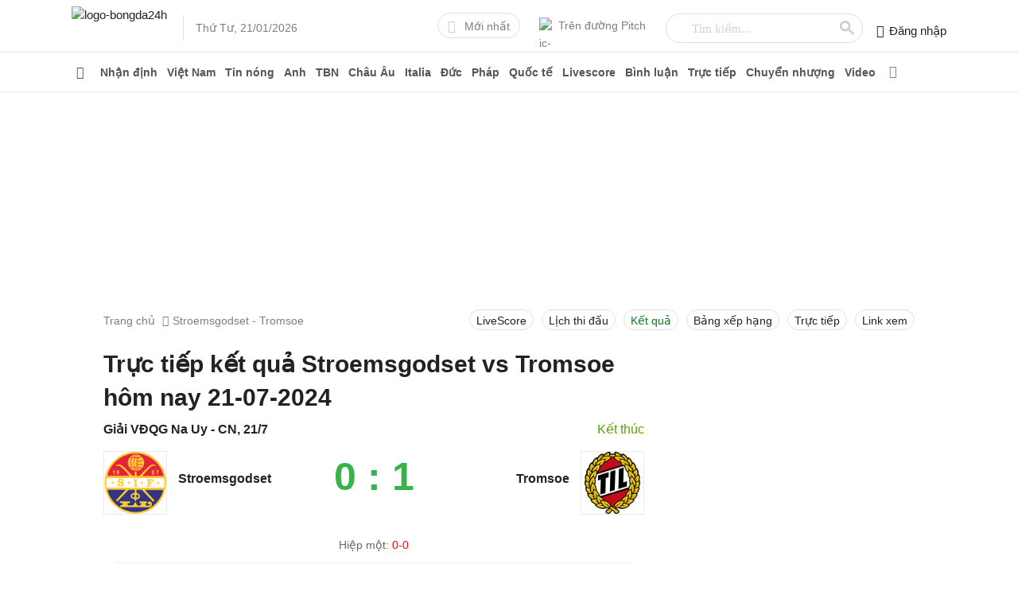

--- FILE ---
content_type: text/html; charset=utf-8
request_url: https://bongda24h.vn/truc-tiep-ket-qua/stroemsgodset-vs-tromsoe-181035.html
body_size: 57925
content:
<!DOCTYPE html><html lang=vi><head><title>Trực tiếp kết quả Stroemsgodset vs Tromsoe hôm nay 21-07-2024</title><meta name=description content="Trực tiếp kết quả Stroemsgodset vs Tromsoe hôm nay 21-07-2024. trực tuyến kết quả trận đấu Stroemsgodset vs Tromsoe trên bongda24h.vn"><meta name=keywords content="Stroemsgodset vs Tromsoe,truc tiep Stroemsgodset vs Tromsoe,trực tiếp Stroemsgodset vs Tromsoe,ket qua Stroemsgodset vs Tromsoe"><meta name=news_keywords content="Stroemsgodset vs Tromsoe, truc tiep Stroemsgodset vs Tromsoe, trực tiếp Stroemsgodset vs Tromsoe, ket qua Stroemsgodset vs Tromsoe"><link rel=canonical href=https://bongda24h.vn/truc-tiep-ket-qua/stroemsgodset-vs-tromsoe-181035.html><link rel=amphtml href=https://bongda24h.vn/truc-tiep-ket-qua/stroemsgodset-vs-tromsoe-181035-amp.html><meta charset=utf-8><link rel=dns-prefetch href=https://static.bongda24h.vn><meta name=theme-color content=#069241><meta name=author content=Bongda24h><meta name=robots content="index,follow, max-snippet:-1, max-image-preview:large, max-video-preview:-1"><meta name=Googlebot-News content=index,follow><meta name=googlebot content=index,follow><meta name=viewport content="width=device-width, initial-scale=1.0, maximum-scale=5.0, user-scalable=yes"><meta name=geo.region content=VN-HN><meta name=geo.position content=21.031227;105.782473><meta name=ICBM content="21.031227, 105.782473"><meta property=fb:pages content=717309238310793><meta property=fb:pages content=919932411414742><meta name=_mg-domain-verification content=04756de6e40abfd8c7662ee2d8160861><meta name=dmca-site-verification content=Qm4zT3pBU1p4T1gwSWhjcFlkZ0Radz090><meta name=ahrefs-site-verification content=09fa5977e3d794900a13b4b2b39678c22a0d4d6b581fde8c94a1511aa2289f30><link rel=manifest href=/manifest.json><link rel=apple-touch-icon sizes=57x57 href=https://cdn.bongda24h.vn/images/icons/57.png><link rel=apple-touch-icon sizes=72x72 href=https://cdn.bongda24h.vn/images/icons/72.png><link rel=apple-touch-icon sizes=114x114 href=https://cdn.bongda24h.vn/images/icons/114.png><link rel=apple-touch-icon sizes=144x144 href=https://cdn.bongda24h.vn/images/icons/144.png><link rel=icon type=image/png sizes=192x192 href=https://cdn.bongda24h.vn/images/icons/192.png><link rel=icon type=image/png sizes=32x32 href=https://cdn.bongda24h.vn/images/icons/32.png><link rel=icon type=image/png sizes=96x96 href=https://cdn.bongda24h.vn/images/icons/96.png><link rel=icon type=image/png sizes=16x16 href=https://cdn.bongda24h.vn/images/icons/16.png><link rel=dns-prefetch href=https://static.bongda24h.vn><link rel=dns-prefetch href=https://adservice.google.com><link rel=dns-prefetch href=https://adservice.google.com.vn><link rel=dns-prefetch href=https://www.googletagservices.com><link rel=dns-prefetch href=https://partner.googleadservices.com><link rel=dns-prefetch href=https://media1.admicro.vn><link rel=dns-prefetch href=https://www.clarity.ms><link rel=dns-prefetch href=https://static.contineljs.com><link rel=dns-prefetch href=https://pagead2.googlesyndication.com><link rel=dns-prefetch href=https://player.upremium.asia><link rel=preconnect href=https://www.googletagmanager.com><link rel=preconnect href=https://www.google-analytics.com><link rel=preconnect href=https://www.google.com><link rel=preconnect href=https://securepubads.g.doubleclick.net><link rel=preconnect href=https://tpc.googlesyndication.com><link rel=preconnect href=https://media1.admicro.vn><link rel=preconnect href=https://pagead2.googlesyndication.com><script>!function(e,t,a,n,g){e[n]=e[n]||[],e[n].push({"gtm.start":(new Date).getTime(),event:"gtm.js"});var m=t.getElementsByTagName(a)[0],r=t.createElement(a);r.async=!0,r.src="https://www.googletagmanager.com/gtm.js?id=GTM-MQRPJV",m.parentNode.insertBefore(r,m)}(window,document,"script","dataLayer");</script><script async src="https://www.google.com/cse/cse.js?cx=partner-pub-6162392498535478:1316534544"></script><script type=application/ld+json>{"@context":"http://schema.org","@type":"BreadcrumbList","itemListElement":[{"@type":"ListItem","position":1,"item":{"@id":"https://bongda24h.vn/","name":"Bóng đá 24h"}},{"@type":"ListItem","position":2,"item":{"@id":"https://bongda24h.vn/truc-tiep-ket-qua/stroemsgodset-vs-tromsoe-181035.html","name":"Trực tiếp kết quả Stroemsgodset vs Tromsoe hôm nay 21-07-2024"}}]}</script><style>@font-face{font-family:"Font Awesome 5 Pro";font-style:normal;font-weight:300;font-display:swap;src:url(https://cdn.bongda24h.vn/webfonts/fa-light-300.eot?v=20220816dqs);src:url(https://cdn.bongda24h.vn/webfonts/fa-light-300.eot?v=20220816#iefix) format("embedded-opentype"),url(https://cdn.bongda24h.vn/webfonts/fa-light-300.woff2?v=20220816dqs) format("woff2"),url(https://cdn.bongda24h.vn/webfonts/fa-light-300.woff?v=20220816dqs) format("woff"),url(https://cdn.bongda24h.vn/webfonts/fa-light-300.ttf?v=20220816dqs) format("truetype"),url(https://cdn.bongda24h.vn/webfonts/fa-light-300.svg?v=20220816#fontawesome) format("svg")}@font-face{font-family:"Font Awesome 5 Pro";font-style:normal;font-weight:900;font-display:swap;src:url(https://cdn.bongda24h.vn/webfonts/fa-solid-900.eot?v=20220816dqs);src:url(https://cdn.bongda24h.vn/webfonts/fa-solid-900.eot?v=20220816#iefix) format("embedded-opentype"),url(https://cdn.bongda24h.vn/webfonts/fa-solid-900.woff2?v=20220816dqs) format("woff2"),url(https://cdn.bongda24h.vn/webfonts/fa-solid-900.woff?v=20220816dqs) format("woff"),url(https://cdn.bongda24h.vn/webfonts/fa-solid-900.ttf?v=20220816dqs) format("truetype"),url(https://cdn.bongda24h.vn/webfonts/fa-solid-900.svg?v=20220816#fontawesome) format("svg")}@font-face{font-family:"Font Awesome 5 Pro";font-style:normal;font-weight:400;font-display:swap;src:url(https://cdn.bongda24h.vn/webfonts/fa-regular-400.eot?v=20220816dqs);src:url(https://cdn.bongda24h.vn/webfonts/fa-regular-400.eot?v=20220816#iefix) format("embedded-opentype"),url(https://cdn.bongda24h.vn/webfonts/fa-regular-400.woff2?v=20220816dqs) format("woff2"),url(https://cdn.bongda24h.vn/webfonts/fa-regular-400.woff?v=20220816dqs) format("woff"),url(https://cdn.bongda24h.vn/webfonts/fa-regular-400.ttf?v=20220816dqs) format("truetype"),url(https://cdn.bongda24h.vn/webfonts/fa-regular-400.svg?v=20220816#fontawesome) format("svg")}@font-face{font-family:"Font Awesome 5 Brands";font-style:normal;font-weight:normal;font-display:swap;src:url(https://cdn.bongda24h.vn/webfonts/fa-brands-400.eot?v=20220816dqs);src:url(https://cdn.bongda24h.vn/webfonts/fa-brands-400.eot?v=20220816#iefix) format("embedded-opentype"),url(https://cdn.bongda24h.vn/webfonts/fa-brands-400.woff2?v=20220816dqs) format("woff2"),url(https://cdn.bongda24h.vn/webfonts/fa-brands-400.woff?v=20220816dqs) format("woff"),url(https://cdn.bongda24h.vn/webfonts/fa-brands-400.ttf?v=20220816dqs) format("truetype"),url(https://cdn.bongda24h.vn/webfonts/fa-brands-400.svg?v=20220816#fontawesome) format("svg")}.fa,.fab,.fad,.fal,.far,.fas{-moz-osx-font-smoothing:grayscale;-webkit-font-smoothing:antialiased;display:inline-block;font-style:normal;font-variant:normal;text-rendering:auto;line-height:1}.fa-adversal:before{content:""}.fa-angle-left:before{content:""}.fa-angle-right:before{content:""}.fa-arrow-left:before{content:"\f060"}.fa-arrow-right:before{content:"\f061"}.fa-bars:before{content:""}.fa-bolt:before{content:"\f0e7"}.fa-caret-right:before{content:"\f0da"}.fa-chevron-right:before{content:""}.fa-envelope:before{content:""}.fa-facebook-f:before{content:""}.fa-edit:before{content:""}.fa-globe:before{content:""}.fa-home:before{content:""}.fa-instagram:before{content:""}.fa-phone-alt:before{content:""}.fa-youtube:before{content:""}.fab{font-family:"Font Awesome 5 Brands"}.fal,.far{font-family:"Font Awesome 5 Pro"}.far{font-weight:400}.fa,.fas{font-family:"Font Awesome 5 Pro";font-weight:900}body{margin:0;padding:0;line-height:1.4;color:#222;font-family:sans-serif,'arial';font-weight:400;font-size:15px;font-smoothing:antialiased;-webkit-font-smoothing:antialiased;-moz-osx-font-smoothing:grayscale;text-rendering:optimizeLegibility;overflow-anchor:none}a{color:#222;text-decoration:none}a:hover{color:#0a7a1a}img{border:none;max-width:100%}h1,h2,h3,h4,h5,h6{margin:0;padding:0;font-family:sans-serif}p,figure,figcaption,blockquote,caption,fieldset,embed,object,applet,canvas,caption,embed,hgroup,iframe,output,strike,time,video{border:0;margin:0;padding:0}*{-webkit-box-sizing:border-box;-moz-box-sizing:border-box;box-sizing:border-box}::after,::before{-webkit-box-sizing:border-box;-moz-box-sizing:border-box;box-sizing:border-box}:focus{outline:-webkit-focus-ring-color auto 0}input,select,textarea,button{font-family:'arial',sans-serif;font-size:14px;line-height:inherit;outline:none}input,select{height:40px;padding:0 8px}input,select,textarea{display:inline-block;border:solid 1px #e0e0e0;margin:0;box-shadow:none;-webkit-appearance:none;-moz-appearance:none;-o-appearance:none;text-overflow:"";appearance:none}input:focus,select:focus,textarea:focus{border:solid 1px #97c94b;outline:0;-webkit-box-shadow:inset 0 1px 1px rgba(0,0,0,.075),0 0 8px rgba(102,175,233,.6);box-shadow:inset 0 1px 1px rgba(0,0,0,.075),0 0 8px rgba(102,175,233,.6);transition:border-color .15s ease-in-out,box-shadow .15s ease-in-out}select{background:url(https://cdn.bongda24h.vn/images/arow.svg?v=20220816svg) no-repeat;background-position:right 8px top 50%;padding-right:24px}button{background:none;cursor:pointer;border:0;padding:0;margin:0}button:focus{outline:0}table{border-collapse:collapse;border-spacing:0;width:100%;font-size:14px}table td,table th{padding:6px;border:solid 1px #e0e0e0}.fa,.fas,.fab,.fad,.fal,.far{font-weight:400;font-size:16px;font-family:"Font Awesome 5 Pro","Font Awesome 5 Brands"}.fa-home{width:18px;height:16px}.fa-globe{width:16px;height:16px}.main{float:left;width:100%;position:relative;margin-bottom:24px;padding:16px 0;overflow:hidden}.main-content{margin:auto;max-width:1100px;width:100%}.content-left{width:70.6%;position:relative;padding-right:40px;float:left}.content-right{float:left;width:80%;padding-left:34px}.pad40{padding:0 40px}.header{background:#fff;float:left;width:100%;position:relative;border-bottom:solid 1px #e0e0e0;height:66px}.header-logo{float:left;position:relative;top:8px}.header-logo img{height:48px}.header-time{float:left;font-size:14px;color:#7e7e7e;position:relative;left:36px;top:26px}.header-time::before{position:absolute;width:1px;height:32px;background:#e0e0e0;content:"";left:-16px;top:-7px}.header-right{float:right;padding-top:16px}.header-item{float:left;margin-left:24px;position:relative}.btn-24h{float:left;border:solid 1px #e0e0e0;border-radius:24px;height:32px;padding:0 12px;line-height:32px;color:#7e7e7e;font-size:14px}.btn-24h .fas{color:#ccc;margin-right:5px}.btn-link{float:left;color:#7e7e7e;font-size:14px;height:32px;line-height:32px}.btn-link img{float:left;position:relative;top:6px;margin-right:6px;height:18px;border-radius:100%;width:18px}.globe24h{display:none;position:absolute;right:12px;height:30px;line-height:30px;top:14px;border-radius:4px;font-size:12px;color:#666;border:solid 1px #eaeaea;padding:0 12px}.btn-menu{cursor:pointer;position:absolute;left:8px;top:10px;width:36px;height:36px;line-height:36px;text-align:center;z-index:99;border-radius:100%;display:none}.pushbar{display:none}.pushbar_locked{overflow:hidden;height:100vh;position:fixed;width:100%}.pushbar{background:#fff;z-index:99999;position:fixed;will-change:transform;overflow-y:auto;transition:transform .5s ease;will-change:transform}.pushbar_overlay{z-index:-999;position:fixed;width:100%;max-width:100%;height:100%;min-height:100vh;top:0;left:0;will-change:opacity;opacity:0;will-change:opacity;background:#3c3442}.pushbar_locked .pushbar_overlay{opacity:.8;z-index:999;transition:opacity .5s ease}.pushbar.from_left{background:#f6f6f6;width:100%;max-width:100%;height:100%;overflow-x:hidden;transform:translateZ(0) translateX(-100%)}.pushbar.opened{transform:translateX(0) translateY(0)}.btn-pushbar-close{height:48px;position:absolute;z-index:99;font-size:30px;cursor:pointer;right:0;width:48px;line-height:49px;color:#666}.menu-list{position:relative;width:100%;float:left;border-bottom:solid 1px #eaeaea}.menu-list:last-child{border-bottom:0}.menu-content{display:none;width:100%;float:left}.menu-icon{background:url(https://cdn.bongda24h.vn/images/down3.svg?v=20220816svg) no-repeat center;cursor:pointer;display:block;position:absolute;right:0;background-size:12px;width:36px;height:36px;z-index:9;top:6px;-webkit-transition:all .4s ease-out;transition:all .4s ease-out}.menu-open .menu-icon{background:url(https://cdn.bongda24h.vn/images/down3.svg?v=20220816svg) no-repeat center;background-size:12px;-webkit-transform:rotate(180deg);-moz-transform:rotate(180deg);-ms-transform:rotate(180deg);-o-transform:rotate(180deg);transform:rotate(180deg);-webkit-transition:all .4s ease-out;transition:all .4s ease-out}.menu-title2{font-weight:bold;font-size:15px;float:left;padding:12px 0;padding-right:36px;width:100%}.list-item2{padding:8px 12px 8px 24px;float:left;width:100%;position:relative}.list-item2::before{position:absolute;height:6px;width:6px;content:"";left:10px;top:16px;background:#0a7a1a;border-radius:2px}.navbar{width:100%;padding:0 16px;float:left;border-top:solid 1px #e0e0e0}.nav_2{width:48%;margin-right:4%;float:left}.nav_2:last-child{margin-right:0}.ulnavbar{margin:0;padding:0;font-size:15px;font-weight:bold}.ulnavbar li{list-style:none;float:left;width:50%;padding:8px 12px;border-bottom:solid 1px #eaeaea}.clbnav{font-size:17px;font-weight:bold;text-align:center;padding:12px}.ahome{float:left;padding:12px 0;line-height:24px;width:30%;font-size:15px;font-weight:bold}.apitch{padding:12px 0;float:left;line-height:24px;width:50%;font-size:13px;color:#666}.apitch img{height:24px;width:24px;float:left;margin-right:8px}.forminput{padding:12px;background:#fff;float:left;width:100%;position:relative}.forminput input{float:left;width:100%;height:36px;border-radius:5px;margin-top:-5px}.top-header{background:#fff;position:relative;height:48px;float:left;width:100%;text-align:center}.logom img{height:45px;position:relative;top:5px}.ulfooter{padding:10px 0;margin:0}.ulfooter li{list-style:none;padding:4px 0;font-size:14px}.morenav{display:block;text-align:center;height:44px;line-height:44px;color:#666;font-size:14px;float:left;width:100%}.nav-pc.cloned_sticky{height:40px}.cloned_sticky .nav-item>a{height:40px;line-height:40px}.cloned_sticky .menu-all{top:4px}.cloned_sticky .menu-main-all{top:40px}.cloned_sticky .nav-dropdown{top:39px}.nav-pc{background:#fff;float:left;width:100%;position:relative;border-bottom:solid 1px #eaeaea;height:50px}.nav-bar ul,.nav-bar li{padding:0;margin:0;list-style:none}.nav-bar{width:100%;padding:0;margin:auto;max-width:1100px}.nav-item{float:left;position:relative}.nav-item>a{padding:0 6px;float:left;width:100%;font-size:14px;height:50px;line-height:50px;font-weight:bold;color:#555}.nav-item>a.active{color:#0a7a1a;border-bottom:solid 2px #0a7a1a}.nav-item>a:hover{color:#0a7a1a}.nav-bar li:hover>.nav-dropdown{visibility:visible;opacity:1;display:block}.nav-dropdown li{width:100%}.nav-dropdown{border-top:solid 1px #0a7a1a;width:200px;top:49px;left:0;background:#f1f1f1;position:absolute;opacity:0;visibility:hidden;display:none;z-index:999;box-shadow:0 2px 8px rgba(0,0,0,.1);-webkit-transition:opacity .2s linear,visibility .2s linear;-moz-transition:opacity .2s linear,visibility .2s linear;-o-transition:opacity .2s linear,visibility .2s linear;transition:opacity .2s linear,visibility .2s linear}.nav-dropdown a{padding:8px 16px;float:left;width:100%;position:relative}.nav-dropdown li>a.active{color:#0a7a1a;font-weight:bold}.nav-bar li:hover>.nav-dropdown{-webkit-animation-name:nav-dropdown;animation-name:nav-dropdown;-webkit-animation-duration:.8s;animation-duration:.8s;-webkit-animation-fill-mode:both;animation-fill-mode:both}.menu-all{color:#7e7e7e;float:right;height:32px;width:32px;text-align:center;line-height:32px;position:absolute;top:8px;z-index:9;cursor:pointer}.menu-main-all{padding:0 16px;top:50px;z-index:999;position:absolute;left:0;right:0;width:100%;background:#f1f1f1;display:none}.show-menu-all{display:block}.menu-main-content{position:relative;float:left;width:100%;max-height:80vh;overflow:auto}.menu-header{width:100%;float:left;padding:16px 0;border-bottom:solid 1px #ddd}.menu-column{float:left;width:16.5%;padding-right:24px}.menu-column:last-child{padding-right:0}.menu-cat{font-size:15px;font-weight:bold;color:#0a7a1a;padding:6px 0}.menu-cat a{color:#0a7a1a}.menu-nav-cat{margin:0;padding:0;max-height:130px;overflow:hidden}.menu-nav-cat li{list-style:none;padding:3px 0;font-size:14px}.menu-nav-cat li a{color:#333}.menu-nav-cat li a:hover{color:#0a7a1a}.close-all{float:right;width:24px;height:24px;text-align:center;line-height:24px;cursor:pointer;font-size:32px;font-weight:normal;color:#7e7e7e}.text-all{color:#333;float:left;font-size:15px}.menu-list-nav{position:relative;width:100%;float:left;border-top:solid 1px #ddd;padding:12px 0}.menu-list-nav:first-child{border-top:0}.menu-bar-all{float:left;width:84%;position:relative;padding-right:16px}.pitch-menu{padding-right:16px;float:right;position:relative;width:15%}.pitch-menu:before{content:"";position:absolute;left:-16px;width:1px;height:100%;background:#ddd}.top-clb{margin:0;padding:0}.top-clb li{list-style:none;padding:4px 0}.top-clb li a{color:#333}.top-clb li a:hover{color:#0a7a1a}.logo-clb-text{font-size:15px;font-weight:bold;margin-top:8px;padding:8px 0}.p-clb-text{font-size:15px;font-weight:bold;padding:8px 0}.btn-view{padding-top:6px}.menu-nav-cat.max-hight{max-height:none;overflow:inherit}.btn-show,.btn-hiden{cursor:pointer;color:#757575;font-size:13px}.menu-nav-cat+.btn-view .btn-show{display:block}.max-hight+.btn-view .btn-show{display:none}.menu-nav-cat+.btn-view .btn-hiden{display:none}.max-hight+.btn-view .btn-hiden{display:block}.input-date{border-radius:24px;color:#666;height:36px}.icdate{position:absolute;right:13px;top:13px;font-size:14px;color:#757575;pointer-events:none}.fa-calendar:before{content:"\f133"}@media only screen and (max-width:1080px){.main{padding:12px 16px}.header{padding:0 16px}.nav-item>a{padding:0 3.5px}.nav-bar{padding:0 12px}.pad40{padding:0}}@media only screen and (max-width:960px){.table-note{padding:0 16px}.dropdown.fixcalendar{position:absolute!important;width:80px!important;right:0}.input-date{height:40px;width:100%}.columns-detail{width:5%!important;text-align:left!important}.globe24h{display:block}.header{height:56px;text-align:center}.header-logo{top:4px;float:none;display:inline-block}.header-logo img{height:45px}.btn-menu{display:block}.header-time{display:none}.pushbar{display:block}.header-right{display:none}.nav-bar{padding:0 4px;overflow-y:hidden;-webkit-overflow-scrolling:touch;overflow-x:scroll;overflow-x:auto;white-space:nowrap;display:flex}.nav-item{display:table-cell;text-align:center;position:inherit}.nav-item>a{padding:0 12px}.menu-all{display:none}.content-left{width:100%;padding:0}.content-right{width:100%;padding-left:0}}.fix_hiden{display:none}.section{float:left;width:100%;margin-bottom:24px;position:relative}.section:last-child{margin-bottom:0}.section-header{float:left;width:100%;position:relative}.section-content{float:left;width:100%;position:relative}.text-center{text-align:center}.article-list{float:left;width:100%;position:relative}.article-title{position:relative}.article-image{overflow:hidden;position:relative;display:block}.article-image a{display:block;width:100%;height:100%;position:relative;padding-bottom:62.4%}.image{display:block;position:absolute;top:0;left:0;width:100%;height:100%;-o-object-fit:cover;object-fit:cover}.article-summary{color:#333;position:relative;font-family:arial;font-size:15px;line-height:1.6}.article-summary a{color:#333}.article-meta{position:relative}.ads{float:left;width:100%;text-align:center;position:relative;margin-bottom:6px}.ads div,.adscontent div{text-align:center;margin:0 auto}.ads ins,.adscontent ins{text-align:center;margin:0 auto}.sidebar-300 .ads-center{margin-top:0}.ads-center{float:left;width:100%;margin-top:6px;text-align:center}.ads-mobi{float:left;width:100%;text-align:center;position:relative;margin-bottom:16px;display:none}@media only screen and (max-width:960px){.ads-mobi{display:block}}.breadcrumb{width:100%;float:left;color:#7e7e7e;font-size:14px;margin-bottom:12px;font-family:sans-serif}.breadcrumb a{display:contents;color:#7e7e7e}.breadcrumb a:hover{color:#0a7a1a}.breadcrumb a+a::before{padding:0 5px;color:#7e7e7e;content:"";font-family:"Font Awesome 5 Pro";font-weight:300}.breadcrumb a+span:before{padding:0 5px;color:#7e7e7e;content:"";font-family:"Font Awesome 5 Pro";font-weight:300}.post-list{padding:20px 0;border-bottom:solid 1px #eaeaea;float:left;width:100%;position:relative}.post-list:last-child{border-bottom:0}.post-list .article-image{float:right;width:260px;margin-left:24px}.title-article{font-size:20px;margin-bottom:12px;display:none}.post-list header{display:grid;display:-webkit-box;display:-moz-box;display:box;-webkit-box-orient:vertical;-moz-box-orient:vertical;box-orient:vertical}.post-list .article-title{font-size:22px;margin-bottom:12px}.post-list .article-meta{margin-bottom:12px}.post-list .article-summary{overflow:hidden;text-overflow:ellipsis;-webkit-line-clamp:3;display:-webkit-box;-webkit-box-orient:vertical}.tags-thumb{position:absolute;bottom:12px;left:6px;color:#fff;z-index:9;height:16px}@media only screen and (max-width:767px){.title-article{display:block}.post-list .article-title{display:none}.post-list .article-image{width:140px;margin-left:12px}.post-list .article-summary{margin-bottom:8px;-webkit-box-ordinal-group:1;-moz-box-ordinal-group:1;box-ordinal-group:1}.post-list .article-meta{font-size:14px;margin-bottom:0;-webkit-box-ordinal-group:2;-moz-box-ordinal-group:2;box-ordinal-group:2}}.label-radio{display:block;position:relative;padding-left:24px;cursor:pointer;-webkit-user-select:none;-moz-user-select:none;-ms-user-select:none;user-select:none}.radio-1{position:absolute;opacity:0;cursor:pointer;display:none;left:0;right:0;width:10px;margin:0;padding:0;top:0;height:10px}.radio-2{position:absolute;top:2px;left:0;height:18px;width:18px;background-color:#fff;border:solid 2px #e0e0e0;border-radius:100%}.radio-2:after{top:2px;left:2px;width:10px;height:10px;border-radius:100%;background-color:#97c94b}.labelradio:hover .radio-1~.radio-2{background-color:#fff}.radio-1:checked~.radio-2{background-color:#fff;border:solid 2px #97c94b;-webkit-box-shadow:inset 0 1px 1px rgba(0,0,0,.075),0 0 8px rgba(102,175,233,.6);box-shadow:inset 0 1px 1px rgba(0,0,0,.075),0 0 8px rgba(102,175,233,.6)}.radio-2:after{content:"";position:absolute;display:none}.radio-1:checked~.radio-2:after{display:block}.sidebar-left{width:20%;float:left}.sidebar-300{width:28.4%;position:relative;float:right;max-width:300px}.sidebar{float:left;width:100%;margin-bottom:16px}.sidebar:last-child{margin-bottom:0}.sidebar-header{float:left;width:100%;position:relative}.sidebar-content{float:left;width:100%;position:relative}.scrol{max-height:555px;overflow-y:auto;overflow-x:hidden}.scrol1{max-height:450px;overflow-y:auto;overflow-x:hidden}.boder{border:solid 1px #eaeaea}@media only screen and (max-width:960px){.sidebar-300{float:left;width:100%;margin-top:16px;max-width:100%}.sidebar-left{width:100%;display:none}.breadcrumb{font-size:14px;color:#222}.breadcrumb a{color:#222}}.footer{float:left;width:100%;position:relative;border-top:solid 2px #e0e0e0;padding-top:16px}.footer-category{float:left;width:100%;border-bottom:solid 1px #e0e0e0;padding-bottom:12px}.footer-copyright{float:left;width:100%;padding:16px 0}.footer-address{width:80%;float:left}.backtotop{background-color:#97c94b;position:fixed;bottom:10px;right:10px;z-index:9999;border-radius:100%;height:48px;width:48px;line-height:48px;text-align:center;box-shadow:0 1px 6px 0 rgba(32,33,36,.28);display:none;animation:animatezoom .6s}@keyframes animatezoom{from{transform:scale(0)}to{transform:scale(1)}}.top-arrow{position:relative;top:3px}.show_backtotop{display:block}.footer-menu{float:left;width:14%;font-size:14px;padding:0;margin:0;padding-right:16px}.footer-menu li{padding:6px 0;list-style:none}.footer-right{width:300px;font-size:14px;float:right;border-left:solid 1px #e0e0e0;padding:0;margin:0;padding-left:16px}.footer-right li{padding:6px 0;list-style:none;width:100%;float:left}.img-app{height:34px}.img-add{position:relative;top:1px;margin-right:5px}.logo-address{float:left;height:50px}.footer-address{float:left;padding:0 24px;width:60%;font-size:14px;line-height:1.5}.footer-address-right{float:right;width:300px;font-size:14px;line-height:1.5}.socal-0{float:left;width:100%;margin-bottom:8px;position:relative;top:-10px}.socal-0 a{display:inline-block}.socal-fa{display:inline-block;width:36px;height:36px;line-height:36px;border:solid 1px #eaeaea;border-radius:100%;text-align:center;margin-left:4px}.qr-code{float:left;margin-right:16px;width:77px}.footer-address-right p{padding:4px 0}.icca{display:inline-block;margin-right:16px;margin-bottom:10px}.dmca{margin-top:10px}@media only screen and (max-width:1080px){.footer{padding:16px}.footer-address{width:53%}.footer-menu{float:left;width:13.6%;padding-right:10px}}@media only screen and (max-width:960px){.qr-code{display:none}.remo{display:none}.footer-address{width:100%;padding:0}.socal-0{margin-bottom:14px;top:0}.footer-address-right{float:left;width:100%}.footer-menu{float:left;width:50%}.footer-menu.fixm{display:none}.logo-address{margin-bottom:12px}.footer-right{width:100%;font-size:14px;float:none;border-left:0;padding-left:0;text-align:center}}.ggsearch{width:250px}.header-item tr{border:none}.header-item table th,table td{border:none;padding:0}.forminput tr{border:none}.forminput td{border:none}.gsc-input{height:28px;color:#7e7e7e;margin-top:-2px;margin-left:20px;width:210px;padding:3px}input.gsc-input{background-image:url("data:image/svg+xml;utf8,<svg xmlns='http://www.w3.org/2000/svg' version='1.1' height='25px' width='80px'><text x='0' y='15' fill='lightgray' font-size='15'>Tìm kiếm...</text></svg>") !important;background-position-y:1px !important;background-repeat:no-repeat;background-position-x:left}input.gsc-input:focus{background-image:none !important}.gsc-input-box{border:none !important;background:none !important}table.gsc-search-box{border:solid 1px #e0e0e0 !important;border-radius:24px !important;border-collapse:separate}.gsc-search-button-v2 svg{fill:#ccc !important;width:18px;height:18px}.gsc-control-cse{padding:0 !important}.gsc-search-button-v2{border:none !important;background:none !important;padding:6px 8px !important}.gsc-search-button{padding:2px}.vesion-bd24h{width:100%;float:left;text-align:right;background:#f5f5f5}.ves-link{font-size:13px;display:inline-block;color:#666;padding:0 16px;border-radius:24px;height:30px;line-height:30px;margin-right:12px}.ves-link .fas{font-size:14px;margin-right:6px}.gopy{color:#fff;line-height:16px;text-align:center;background-color:#97c94b;position:fixed;bottom:80px;right:10px;z-index:999;border-radius:100%;height:48px;width:48px;text-align:center;box-shadow:0 1px 6px 0 rgba(32,33,36,.28)}.gopy .far{margin-top:6px}.gopy span{font-size:11px}@media only screen and (max-width:767px){.calc{margin-left:-16px !important;margin-right:-16px !important;width:calc(100% + 32px) !important}.backtotop{display:none}}.tag-video{position:absolute;bottom:0;height:30px;width:100%;left:0;right:0;z-index:1}.favideo{position:absolute;height:30px;width:30px;left:0;z-index:9;background:#f4c050;color:#fff;text-align:center;line-height:30px;font-size:20px !important;font-weight:bold !important}.popup-bg{background:rgba(0,0,0,.6);position:fixed;display:none;z-index:999999999;height:100%;width:100%;top:0;right:0;bottom:0;left:0;overflow-y:auto;overflow-x:hidden;align-items:flex-start;justify-content:center}.popup-wrapper{position:relative;margin:auto;max-width:480px;top:5%}.popup-body{float:left;width:100%;background:#fff;box-shadow:0 2px 5px 0 rgba(0,0,0,.16),0 2px 10px 0 rgba(0,0,0,.12);-webkit-box-shadow:0 2px 5px 0 rgba(0,0,0,.16),0 2px 10px 0 rgba(0,0,0,.12);-moz-box-shadow:0 2px 5px 0 rgba(0,0,0,.16),0 2px 10px 0 rgba(0,0,0,.12);border-radius:2px;-webkit-border-radius:2px;-moz-border-radius:2px}.popup-header{float:left;width:100%;border-bottom:solid 1px #e0e0e0;padding:12px 16px;border-radius:2px 2px 0 0;-webkit-border-radius:2px 2px 0 0;-moz-border-radius:2px 2px 0 0}.popup-title{float:left;font-weight:bold;font-size:18px}.close-popup{position:absolute;right:5px;top:5px;z-index:999;width:36px;height:36px;line-height:36px;text-align:center;cursor:pointer;border-radius:100%}.popup-content{float:left;width:100%;padding:16px;max-height:86vh;overflow-y:auto}.sidebar-title{background:#e5e5e5;padding:12px;text-align:center;text-transform:uppercase;font-size:18px;font-weight:500}.table-ltd-kq td,.table-ltd-kq th{border:0;border-bottom:solid 1px #eaeaea;padding:12px 6px;vertical-align:top}.td-number{width:20%;text-align:center}.td-club{width:40%}.title-date{background:#f1f1f1;color:#0a7a1a;font-weight:bold;font-size:15px}.name-club1{display:block;padding-right:24px;text-align:right;font-size:13px;line-height:1.6;position:relative}.name-club2{display:block;padding-left:24px;font-size:13px;line-height:1.6;position:relative}.img_club2{height:20px;width:20px;position:absolute;left:0;top:0}.img_club1{height:20px;width:20px;position:absolute;right:0;top:0}.text-number{display:inline-block;background:#e1e1e1;color:#0a7a1a;font-size:13px;font-weight:bold;min-width:44px;padding:1px 5px;border-radius:3px}.more{float:left;width:100%}.more-all{display:block;text-align:center;height:44px;line-height:44px;color:#666;font-size:14px}.block{width:100%;float:left;margin-bottom:16px}.ul-piont{float:left;width:100%;padding:0;margin:0}.ul-piont li{display:table;float:left;width:100%;border-top:solid 1px #e0e0e0;padding:14px 12px;font-size:14px;position:relative;list-style:none}.ul-list0{margin:0;padding:0;width:100%;float:left}.ul-list0 li{list-style:none;padding:8px 0;font-size:16px}.f-chart{vertical-align:middle;margin-right:8px;position:relative;top:-2px}.top-club{width:100%;float:left;font-size:14px;padding:0;margin:0}.top-club li{position:relative;padding:12px;padding-left:40px;list-style:none}.ic-top-clb{position:absolute;left:12px;top:12px;height:18px;width:18px}.top-club.bgclub{background:#f9ebce}.top-club-header{padding:12px;font-size:18px;position:relative;background:#f9ebce;text-transform:uppercase;border-bottom:solid 1px #dfcfae;font-weight:bold}.more.bgtop-clb{background:#f9ebce}.p-thamdo{padding:0 12px;padding-top:12px;font-size:16px;font-weight:bold;margin-bottom:12px;border-top:solid 1px #e0e0e0}.binh-chon{float:left;width:100%;background:#f0f0f0}.binh-chon a{cursor:pointer;float:left;width:50%;text-align:center;height:44px;line-height:44px;color:#666;font-size:14px;border-left:solid 1px #fff}.binh-chon a:first-child{border-left:0}.span-bieuquyet{font-size:13px;color:#666;margin-left:12px;float:right;position:relative;top:6px}.ul-vote{margin:6px 0;padding:0;display:flex;font-size:14px;color:#666}.ul-vote li{list-style:none}.li-vote1{width:25%;padding-right:10px}.li-vote2{width:50%;background:#f2f2f2;display:block}.li-vote3{width:25%;padding-left:10px}.vote-percent{background:#97c94b;height:20px;float:left;color:#fff;text-align:center}.form-group{float:left;width:100%;position:relative;margin-bottom:10px;display:table}.form-group:last-child{margin-bottom:0}.fixleft{float:left;margin:0}.fixright{float:right}.linkacb a{display:inline-block;min-width:32px;height:32px;text-align:center;line-height:32px;color:#666;margin:0 5px}.top-bar.b_1{border-bottom:solid 1px #eaeaea}.form-right{position:absolute;right:0;top:5px}.select-opt3{border-radius:24px;color:#666;height:36px}.tags-time{color:#7e7e7e;margin-right:12px;font-size:13px;display:inline-block}.tags-club{display:inline-block;position:relative;border:solid 1px #e0e0e0;border-radius:20px;font-size:13px;color:#666;padding:2px 10px;margin-right:12px;margin-top:5px}.video-item3 .article-list{width:30.6%;margin-right:4%}.video-item3 .article-list:last-child{margin-right:0}.video-item3 .article-image{margin-bottom:12px}.video-item3 .article-title{font-size:18px}@media only screen and (max-width:800px){.video-item3 .article-list.video1{width:100%;margin-right:0;margin-bottom:20px}.video-item3 .article-list.video2{width:48%;margin-right:4%;margin-bottom:0}.video-item3 .article-list.video2:last-child{margin-right:0}.video-item3 .video2 .article-title{font-size:17px}}.more-club{float:left;text-align:center;color:#666;font-size:14px;width:100%;margin-bottom:12px;margin-top:20px}.more-club a{color:#666;display:inline-block;padding:10px 24px;background:#f0f0f0;border-radius:24px}.ic-instagram{color:#666}.title-club-page{font-size:32px;margin-bottom:24px}.table-bxh .thbg{background:#e0e0e0;font-size:16px;font-weight:bold;text-align:left;padding:10px}.table-bxh tr:hover{background:#f0f0f0}.table-bxh tr:hover a{color:#0a7a1a}.table-bxh tr.active{background:#f9ebce}.bxhclb-icon{height:24px;width:24px;float:left;position:absolute;top:-1px;border-radius:100%;left:0}.link-clb{display:block;text-align:left;padding-left:30px;position:relative}.title-club-page{font-size:32px;margin-bottom:24px}.table-scrol-x{overflow-x:auto;white-space:nowrap;float:left;width:100%}.table-bxh td{font-size:14px;position:relative;border:0;border-bottom:solid 1px #eaeaea;padding:12px 3px;vertical-align:top;text-align:center}.table-bxh th{font-size:14px;font-weight:normal;background:#f0f0f0;border:0;border-bottom:solid 1px #eaeaea;padding:12px 6px;vertical-align:top;position:relative}.title-giaidau{font-size:22px;font-weight:bold;margin-bottom:16px}.box-bxh{width:100%;float:left;position:relative;margin-bottom:24px}.box-bxh .title-giaidau{margin-bottom:10px}.table-content{width:100%;float:left;position:relative}.bang-abc{position:absolute;left:0;top:0;height:100%;background:#e0e0e0;width:100%;display:grid;place-items:center;font-size:16px;font-weight:bold;text-transform:uppercase}.bang-head{background:#e0e0e0;padding:10px 12px;text-align:left}.huongdan{margin-bottom:12px;color:#666;font-size:14px;display:none}.w-sotran{width:10%}.w-ten-clb{width:33%;text-align:left}.w-stt{width:7%;min-width:40px}.ltd-title{font-size:28px;position:relative;margin-bottom:24px;padding-left:16px;border-top:solid 1px #eaeaea;padding-top:16px}.ltd-title::before{position:absolute;height:24px;width:5px;content:"";background:#97c94b;left:0;top:23px}.col-list2{width:50%;padding:0 20px;float:left;border-left:solid 1px #e0e0e0}.col-list2:first-child{border-left:0;padding-left:0}.col-list2:last-child{padding-right:0}.list-2{margin-bottom:24px}.list-2:last-child{margin-bottom:0}.list-2 .article-title{font-size:18px}.list-2 .article-image{float:right;width:129px}.list-2 header{float:left;width:56%}.list-1 .article-image{margin-bottom:12px}.list-1 .article-title{font-size:22px;margin-bottom:12px}.list-1 .article-meta{margin-bottom:12px}.result-livescore{width:100%;float:left;position:relative;margin-bottom:24px;font-size:15px}.frow-cup{font-size:16px;background:#f2f2f2;padding:10px 12px;font-weight:bold;width:100%;float:left}.frow{position:relative;padding:12px 0;width:100%;float:left;display:table;border-bottom:solid 1px #eaeaea}.fcol{display:table-cell;position:relative}.dte{width:15%;padding-left:10px}.hme{width:30%;text-align:right;position:relative;padding-right:30px}.tme{width:15%;text-align:center;padding:0 6px}.awy{width:30%;position:relative;padding-left:30px}.fnumber{display:inline-block;background:#e1e1e1;color:#0a7a1a;font-size:17px;font-weight:bold;min-width:62px;height:28px;line-height:28px;border-radius:24px;text-align:center}.rte{width:3%;min-width:24px;text-align:right}.fnumber:hover{background:#0a7a1a;color:#fff}.fname1 .flogo{position:absolute;right:0}.fname2 .flogo{position:absolute;left:0}.flogo{position:relative;height:24px;top:2px;width:24px;border-radius:100%}.flink{display:inline-block;width:24px;text-align:center;font-size:14px}.sec-option{width:100%;border-radius:24px}@media only screen and (max-width:960px){.huongdan{display:block}.th-data::before{content:attr(data-name) "";display:block}.hi_m{display:none}.link-clb{padding-left:26px}.bxhclb-icon{height:20px;width:20px}.list-2 header{width:80%}.result-livescore{font-size:14px}.ltd-title{font-size:24px;margin-bottom:16px;padding-right:70px}.ltd-title::before{top:20px;margin-bottom:12px}.list-2{margin:8px 0}.col-list2{width:100%;padding:0;border:0;margin-bottom:12px}.title-club-page{font-size:24px;margin-bottom:16px}}@media only screen and (max-width:676px){.list-2 header{width:57%}}@media only screen and (max-width:359px){.bang-abc{font-size:15px}.table-bxh td{font-size:13px}.table-bxh th{font-size:13px}.list-2 header{width:50%}}.select-mobi{width:100%;float:left;margin-bottom:16px;display:none}.ul-sbar{margin:0;padding:0;font-size:14px}.ul-sbar li{list-style:none}.ul-sbar a{padding:12px;display:block;border-bottom:solid 1px #fff;background:#f2f2f2}.ul-sbar a:hover{border-bottom:solid 1px #37b349;background:#37b349;color:#fff}.ul-sbar a.active{border-bottom:solid 1px #37b349;background:#37b349;color:#fff}.tag-link{width:100%;float:left}.ullink{margin:0;padding:0;width:28%;float:left;margin-right:8%}.ullink ul{width:100%;margin:0;padding:0;float:left}.ullink:last-child,.ullink2:last-child{margin-right:0}.ullink li,.ullink2 li{display:block;position:relative;list-style:none;margin:6px 0}.ullink a,.ullink2 a{display:inline-block;width:100%;font-size:16px;border:solid 1px #eaeaea;border-radius:24px;padding:7px 16px}.ullink h3{font-weight:normal}.more-cat3{position:absolute;right:0;top:28px;color:#666;font-size:14px}.item-abc{position:relative;float:right}.item-abc{position:relative;float:right}.form-group{width:100%;float:left;margin-bottom:16px;position:relative}.top-bar.b_1{border-bottom:solid 1px #eaeaea}.p-muagiai{display:block;font-size:13px;text-align:center}.p-date{display:block;font-size:15px;font-weight:bold;text-align:center}.fixsw2{position:initial !important}.box-slider{background:#f2f2f2;margin-bottom:24px;float:left;width:100%;position:relative;padding:0 22px;max-height:70px;overflow-y:hidden}.link-ltd{padding:16px 0;border-left:solid 1px #fff;text-align:center;display:block;height:70px}.link-ltd:hover{background:#37b349;color:#fff}.link-ltd.swiper-slide-active{background:#37b349;color:#fff}.swiper-button-prev.h70,.swiper-button-next.h70{height:70px;line-height:70px;opacity:.2}@media only screen and (max-width:800px){.ullink,.ullink2{width:100%;margin-right:0}.select-mobi{display:block}.top-bar.b_1{border-bottom:0}}.nav-score{background:#f2f2f2}.m-list{font-size:14px;position:relative;width:100%;float:left}.m-content{display:none;width:100%;float:left}.m-title{float:left;padding:12px;width:100%;padding-right:36px;border-bottom:solid 1px #fff;font-weight:500}.m-icon{background:url(https://cdn.bongda24h.vn/images/down3.svg?v=20220816svg) no-repeat;cursor:pointer;background-size:12px;background-position:right 8px top 50%}.m-open .m-title{background-color:#37b349 !important;color:#fff}.m-open .m-icon{background:url(https://cdn.bongda24h.vn/images/down3-w.svg?v=20220816svg) no-repeat;background-size:12px;background-position:right 8px top 50%}.the-article{float:left;width:100%;position:relative;margin-bottom:24px}.the-article-header{float:left;width:100%;position:relative}.the-article-title{font-size:30px;padding-bottom:8px;font-weight:bold}.top-bar{position:relative;width:100%;margin-bottom:12px;float:left}.article-tabs{float:right;font-size:14px;font-family:'Roboto',sans-serif;position:relative;margin-top:-36px}.article-tabs a{color:#222;display:inline-block;text-align:center;height:26px;position:relative;padding:0 8px;border-radius:24px;line-height:26px;border:solid 1px #e0e0e0;margin-left:6px}.article-tabs a:hover{color:#0a7a1a}.article-tabs a.active{color:#0a7a1a}.article-tabs a:hover::after{width:100%}.article-tabs a.active::after{width:100%}.mobi-tabs{width:100%;float:left;font-size:15px;margin-bottom:12px;display:none}.mobi-tabs a{display:inline-block;margin-right:6px;line-height:32px;border:solid 1px #e0e0e0;padding:0 12px;border-radius:24px;margin-bottom:8px}.mobi-tabs a.active{color:#0a7a1a}.live-result{position:relative;float:left;width:100%;margin-bottom:12px}.name-tie{font-size:16px}.c1-result{position:relative;float:left;width:40%}.c2-result{float:left;position:relative;width:20%;text-align:center;font-size:50px;font-weight:bold;color:#37b349;line-height:64px}.c3-result{float:left;position:relative;width:40%}.logo-thumb1{float:left;width:80px}.logo-thumb1 img{width:auto;height:80px;display:inline-block;border:solid 1px #eaeaea}.logo-thumb2{float:right;width:80px}.logo-thumb2 img{width:auto;height:80px;display:inline-block;border:solid 1px #eaeaea}.name-clb1{padding-left:94px;font-size:18px;text-align:left;font-weight:bold;padding-top:24px}.name-clb2{padding-right:94px;font-size:18px;padding-top:24px;font-weight:bold;text-align:right}.tablelive td,.tablelive th{padding:6px;border:0;color:#7e7e7e}.td-i{width:36px;text-align:center}.td-l{width:45%}.td-r{text-align:right;width:45%}.tablelive .td-r{width:auto}.tabs-main{float:left;width:100%}.js-tab-content{float:left;width:100%}.tabs-content{display:none;float:left;width:100%}.tabs-active{display:block}.tabs-nav{width:100%;float:left;background:#f1f1f1;margin-bottom:12px}.tabs-item1{float:left;line-height:44px;height:44px;font-size:16px;text-transform:uppercase;font-weight:bold;width:33.33%;text-align:center;border-bottom:solid 2px #f1f1f1;border-left:solid 1px #ccc}.tabs-item1:first-child{border-left:0}.tabs-item1.tabs-active{border-bottom:solid 2px #16b855}.live-dien-bien{width:100%;float:left;margin-bottom:24px}.flive{width:100%;float:left;margin-bottom:12px;font-size:16px}.flive img{height:16px;position:relative;top:2px}.ul-live{margin:0;padding:0;width:48%;float:left;margin-right:4%}.ul-live:last-child{margin-right:0}.ul-live li{list-style:none;position:relative;padding:12px 0;padding-right:40px;border-bottom:solid 1px #eaeaea;font-size:14px}.ic-the{position:absolute;right:0;top:12px}.ic-the img{height:16px;width:16px;position:relative;margin-right:5px;top:3px}.iccheck{display:inline-block;background:#05b349;color:#fff;width:24px;height:24px;line-height:24px;border-radius:100%}.frow-cup.fix-doidau1{background:#05b349;color:#fff;text-align:center;font-size:18px}.frow-cup.fix-doidau2{color:#666;text-align:center;text-transform:uppercase}@media only screen and (max-width:960px){.mobi-tabs{display:block}.sidebar-left{display:none}.article-tabs{margin:0;position:relative;float:left;width:100%;overflow-y:hidden;overflow-x:auto;white-space:nowrap;display:flex;margin-bottom:12px}.article-tabs a{margin-left:0;margin-right:6px;color:#222;display:table-cell;text-align:center;height:32px;position:relative;padding:0 6px;border-radius:4px;line-height:32px;border:solid 1px #e0e0e0}.article-tabs a::after{content:initial;display:none;width:0;height:auto;background:none;transition:none}.top-bar{margin-bottom:0}.hiden-mobi{display:none!important}.logo-thumb1{float:left;width:100%;text-align:center;padding:0}.logo-thumb1 img{width:auto;height:60px;display:inline-block;border:solid 1px #eaeaea}.logo-thumb2{float:left;width:100%;padding:0;text-align:center}.logo-thumb2 img{width:auto;height:60px;display:inline-block;border:solid 1px #eaeaea}.name-clb1{font-size:16px;font-weight:bold;padding:0;text-align:center}.name-clb2{font-size:16px;font-weight:bold;padding:0;text-align:center}.c2-result{width:20%;font-size:28px;line-height:60px;height:60px}.the-article{margin-bottom:12px}}.fontbold{font-weight:bold}.ggsearch-404 table th,table td{border:none;padding:0}.advrightfooter{max-width:500px;position:fixed;right:0;bottom:0}.advfixfooter{position:fixed;max-height:250px;width:100%;z-index:1000;left:0;bottom:0;text-align:center;clear:both;background:#fff}.advfixfooterClose{position:absolute;width:30px;height:30px;top:-30px;right:0;padding:3px;z-index:9999;cursor:pointer;background-size:13px 13px;background-position:9px;background-color:#fff;background-repeat:no-repeat;box-shadow:0 -1px 1px 0 rgba(0,0,0,.2);border:none;border-radius:12px 0 0 0}.fixheight45{height:45px}.fontnomal{font-weight:normal}.fixwidth100{width:100% !important}.fixbot15{padding-bottom:15px}.time-live{background:#37b349;color:#fff;border-radius:100%;padding:5px;width:30px;display:inline-block;text-align:center}.w720{max-width:720px !important}.maxhight{max-height:80vh;overflow-y:auto}.tdcellleft{width:50%;border-right:solid 1px #eaeaea}.ul_cell{width:100%;float:left;display:table;margin:0;position:relative;font-size:14px;padding:0}.img_cell img{height:16px;width:16px}.col2_table_cell{position:relative;width:50%;height:inherit;display:table-cell;float:left;vertical-align:top}.col2_table_cell:last-child{border-right:0}.content_table_cell{vertical-align:baseline;float:left;position:relative;width:100%}.item_cell{padding:6px 0;float:left;width:100%;position:relative;padding-left:30px;padding-right:32px}.img_cell{position:absolute;left:0;top:8px}.time_cell{position:absolute;right:12px;width:auto;top:8px}.ul_cell::before{content:"";position:absolute;left:50%;height:100%;width:1px;background:#eaeaea;top:0;bottom:0;z-index:2}.dot_cell{position:absolute;right:-6px;background:#d3d3d3;width:12px;height:12px;border-radius:100%;top:11px;z-index:99}.dot_cell.fixcel2{left:-6px}.time_cell.fixcel2{left:12px}.img_cell.fixcel2{right:0;left:auto}.item_cell.fixcel2{padding-left:32px;padding-right:30px}.text_cell.fixcel2{text-align:right;padding-left:12px}.item_cell:nth-child(1n+1){padding-right:40px}.text_cell{line-height:20px;text-align:left}.fa-times::before{content:""}.ranknum{display:inline-block;color:#fff;width:24px;height:24px;line-height:24px;border-radius:100%}.color-info{float:left;width:100%;position:relative;margin-top:6px;font-size:14px;color:#666}.color-info ul{margin:6px 0 10px 0;float:left}.itemcolor{display:inline-block;position:relative;margin-bottom:6px;margin-right:12px}.fl-left{float:left}.bgcolor{display:inline-block;height:10px;width:10px;border-radius:100%;margin-right:5px}@media only screen and (min-width:1260px){.advstickyleft{position:fixed;bottom:8px;right:calc(50% + 575px);max-width:200px;z-index:1000}.advstickyright{position:fixed;bottom:8px;left:calc(50% + 575px);max-width:200px;z-index:1000}}@media only screen and (max-width:800px){.popUpBannerInner{width:90%}.fixfont30{font-size:20px !important}.popup-wrapper{width:90%}.table-bxh tr td:first-child{position:-webkit-sticky;position:sticky;left:0;z-index:999;background:#fff}.table-bxh tr td:nth-child(2){position:-webkit-sticky;position:sticky;left:40px;z-index:999;background:#fff}.table-bxh tr.active td:first-child{background:#f9ebce}.table-bxh tr.active td:nth-child(2){background:#f9ebce}.table-bxh tr th:first-child{position:-webkit-sticky;position:sticky;left:0;z-index:999;background:#f0f0f0}.table-bxh tr th:nth-child(2){position:-webkit-sticky;position:sticky;left:40px;z-index:999;background:#f0f0f0}}.more.bgtop-clb{background:#f9ebce}.p-thamdo{padding:0 12px;padding-top:12px;font-size:16px;font-weight:bold;margin-bottom:12px;border-top:solid 1px #e0e0e0}.label-radio.label-clb{float:left;width:100%;position:relative;margin-bottom:12px;padding-left:30px}.form-thamdo{padding:0 12px;display:block}.botop{border-top:solid 1px #eaeaea;margin-top:12px}.binh-chon{float:left;width:100%;background:#f0f0f0}.binh-chon a{cursor:pointer;float:left;width:50%;text-align:center;height:44px;line-height:44px;color:#666;font-size:14px;border-left:solid 1px #fff}.binh-chon a:first-child{border-left:0}.span-bieuquyet{font-size:13px;color:#666;margin-left:12px;float:right;position:relative;top:6px;font-weight:normal;text-transform:none}.ul-vote{margin:6px 0;padding:0;display:flex;font-size:14px;color:#666}.ul-vote li{list-style:none}.li-vote1{width:25%;padding-right:10px}.li-vote2{width:50%;background:#f2f2f2;display:block}.li-vote3{width:25%;padding-left:10px}.vote-percent{background:#97c94b;height:20px;float:left;color:#fff;text-align:center}.fixfont30{font-size:30px !important}.name-gx{background:#dbdbdb;padding:12px 16px;text-transform:uppercase;font-size:16px;font-weight:bold}.nav-score{background:#f2f2f2}.m-title{float:left;padding:12px;width:100%;padding-right:36px;border-bottom:solid 1px #fff;font-weight:bold;background-color:#e5e5e5 !important}.m-content a{padding:10px 16px;float:left;position:relative;width:100%;border-bottom:solid 1px #fff}.m-content a.active{color:#0a7a1a}.block-ddmmyy{float:left;position:relative;width:100%;margin-bottom:16px;font-size:14px}.group-ddmmyy{float:left;display:table;width:90%}.tab-ldt .item-ddmmyy{line-height:46px}.item-ddmmyy.active{background:#37b349;color:#fff}.s-date{display:block;font-weight:bold}.item-ddmmyy{background:#f2f2f2;display:table-cell;padding:12px 6px;height:70px;text-align:center;line-height:1.6;border-right:solid 1px #fff}.btn-ddmmyy{background:#d7d7d7;display:block;height:70px;font-weight:bold;text-align:center;padding:12px 6px;line-height:1.6}.block-calendar{float:left;width:100%}.btn-dropdown{cursor:pointer}.tab-match{float:left;width:100%;display:none;margin-bottom:16px;font-size:13px;font-weight:bold}.tab-match a{display:inline-block;height:28px;line-height:28px;background-color:#989898;color:#ffffff;padding:0 8px;border-top-left-radius:5px;border-top-right-radius:5px;margin-right:3px;margin-bottom:5px}select{background:url(/images/arow.svg?v=20220816svg) no-repeat;background-position:right 8px top 50%;padding-right:24px}.sec-match{background:url(../images/arow2-wiht.svg?v=20220816svg) no-repeat;background-position:right 4px top 50%;display:inline-block;height:32px;line-height:32px;background-color:#aeaeae;color:#ffffff;border:none;border-top-left-radius:5px;border-top-right-radius:5px;margin-bottom:5px;font-weight:bold;font-size:13px;padding:0 6px;padding-right:24px}.dropdown-wrapper{background:#fff;display:none;position:absolute;z-index:9991;min-width:300px;max-width:350px;box-shadow:0 2px 5px 0 rgba(0,0,0,0.16),0 2px 10px 0 rgba(0,0,0,0.12);-webkit-box-shadow:0 2px 5px 0 rgba(0,0,0,0.16),0 2px 10px 0 rgba(0,0,0,0.12);-moz-box-shadow:0 2px 5px 0 rgba(0,0,0,0.16),0 2px 10px 0 rgba(0,0,0,0.12);border-radius:2px;-webkit-border-radius:2px;-moz-border-radius:2px;right:0}.month{padding:12px;width:100%;background:#fff;text-align:center}.month ul{margin:0;padding:0}.month ul li{color:#fff;list-style:none;margin:0;padding:0}.month .prev{float:left;height:32px;cursor:pointer;line-height:32px;width:32px;text-align:center;border:solid 1px #e0e0e0;border-radius:100%;color:#666}.month .next{float:right;height:32px;cursor:pointer;line-height:32px;width:32px;text-align:center;border:solid 1px #e0e0e0;border-radius:100%;color:#666}.weekdays{margin:0;padding:10px 0;font-size:12px;background-color:#f2f2f2}.weekdays li{display:inline-block;width:13%;color:#666;text-align:center}.days{background:#fff;margin:0;padding:10px}.days li{display:inline-block;list-style:none;width:13%}.select-mmyy{height:32px;background-color:#fff;border-radius:24px;font-size:13px}.item-days{display:inline-block;border-radius:100%;height:32px;line-height:32px;text-align:center;width:32px;cursor:pointer}.item-days:hover{background:#e0e0e0}.item-days.active{background:#37b349;color:#fff}.title-vbg{float:left;font-size:16px;font-weight:bold}.form-vbg{float:right}.sec-head-item{float:left;margin-left:10px}.sec-option{width:100%;border-radius:24px}.row-head{float:left;width:100%;margin-bottom:12px}.block-vongbang{float:left;width:100%;margin-bottom:16px}.block-vongbang a{float:left;height:36px;min-width:36px;text-align:center;line-height:36px;background:#f2f2f2;font-weight:bold;margin-right:5px;margin-bottom:5px;padding:0 9px}.block-vongbang a.active{background:#37b349;color:#fff}.hiden-pc{display:none}.group-ddmmyy{float:left;display:table;width:90%}.tab-match{float:left;width:100%;display:none;margin-bottom:16px;font-size:13px;font-weight:bold}.tab-match a{display:inline-block;height:28px;line-height:28px;background-color:#aeaeae;color:#ffffff;padding:0 8px;border-top-left-radius:5px;border-top-right-radius:5px;margin-right:3px;margin-bottom:5px}.tab-match a.active{background-color:#30af2c}.tab-match a:hover{background-color:#30af2c;color:#ffffff}.title-hea1{font-size:22px;font-weight:bold;text-align:center;margin-bottom:12px}.table-headering{float:left;width:100%;margin-bottom:16px}.item-fright{float:right;background:#f2f2f2;border-radius:24px;font-size:14px;font-weight:bold}.item-fright a{display:inline-block;height:36px;line-height:36px;padding:0 16px;border-left:solid 1px #fff}.item-fright a.active{color:#30af2c}.tab-ldt .item-ddmmyy{line-height:46px}.table-livescore{width:100%;float:left;position:relative;margin-bottom:24px}.table-header{font-size:22px;font-weight:bold;margin-bottom:16px}.item-ddmmyy{background:#f2f2f2;display:table-cell;padding:12px 6px;height:70px;text-align:center;line-height:1.6;border-right:solid 1px #fff}.item-ddmmyy.active{background:#37b349;color:#fff}.btn-ddmmyy{background:#d7d7d7;display:block;height:70px;font-weight:bold;text-align:center;padding:12px 6px;line-height:1.6}.s-date{display:block;font-weight:bold}.s-thu{display:block}.match-football{width:100%;float:left}.football-header{font-size:16px;background:#f2f2f2;padding:10px 12px;font-weight:bold;width:100%;float:left}.fhead-left{float:left;font-size:16px}.fhead-right{float:right;color:#666666;font-weight:normal}.fhead-right a{color:#666666;font-size:14px;margin:0 6px;text-transform:uppercase}.fhead-right a.active{color:#37b349}.fa-spin{-webkit-animation:fa-spin 2s infinite linear;animation:fa-spin 2s infinite linear}.fa-pulse{-webkit-animation:fa-spin 1s infinite steps(8);animation:fa-spin 1s infinite steps(8)}@-webkit-keyframes fa-spin{0%{-webkit-transform:rotate(0deg);transform:rotate(0deg)}100%{-webkit-transform:rotate(359deg);transform:rotate(359deg)}}@keyframes fa-spin{0%{-webkit-transform:rotate(0deg);transform:rotate(0deg)}100%{-webkit-transform:rotate(359deg);transform:rotate(359deg)}}.football-match{font-size:14px;position:relative;width:100%;float:left;display:table}.football-match > div{display:table-cell;position:relative;vertical-align:top}.football-match-livescore{font-size:14px;position:relative;padding:12px 0;width:100%;float:left;display:table;border-bottom:solid 1px #eaeaea}.football-match-livescore > div{display:table-cell;position:relative}.columns-time{width:27%}.columns-club{width:22%}.columns-number{text-align:center;padding:0 6px;width:14%}.columns-half{width:10%;text-align:right}.columns-detail{width:3%;text-align:right}.football-kenh{width:10%;text-align:right}.row-teams{display:table;width:100%}.row_match_info{font-size:12px;width:100%;text-align:center;float:left;padding-top:12px}.row-teams > div{display:table-cell;position:relative;vertical-align:top}.f-tv{width:100px}.f-tv a{font-size:11px;color:#666;overflow:hidden;text-overflow:ellipsis;-webkit-line-clamp:2;display:-webkit-box;-webkit-box-orient:vertical;width:100px;text-align:left}.soccer-scores{display:inline-block;background:#37b349;color:#fff;cursor:pointer;font-size:14px;font-weight:bold;width:48px;height:24px;line-height:24px;border-radius:16px;text-align:center}.name-club{display:block;position:relative}.nrclub1{margin-right:3px;position:relative;display:inline-block;width:18px;height:18px}.nrclub1 img{position:absolute;right:0;top:5px}.nrclub2{margin-left:3px;position:relative;display:inline-block;width:18px;height:18px}.nrclub2 img{position:absolute;left:0;top:5px}.club1{text-align:right;padding-right:26px}.club2{text-align:left;padding-left:26px}.club1 .logo-club{right:0}.club2 .logo-club{left:0}.logo-club{position:absolute;height:20px;width:20px;top:0;border-radius:100%}.club1 .thedo{right:-12%}.club2 .thedo{left:-12%}.thedo{height:14px;width:10px;border-radius:2px;text-align:center;color:#fff;background:#ed1c24;line-height:14px;font-size:11px;top:3px;display:inline-block;z-index:1;position:absolute;font-weight:bold}.live{margin-left:24px;font-size:12px;color:#37b349;padding-left:16px!important}.live img{height:12px;width:12px;display:inline-block;position:relative;top:1px}.live em{margin-left:4px}.vongbang{padding-left:16px !important}.vongbang2{margin-left:12px}.f-hiepphu{font-size:14px;padding-top:6px;font-weight:bold}.btn-f-more i{display:inline-block;font-size:12px;color:#3FAA55;font-weight:bold}.btn-f-more{display:inline-block;height:32px;line-height:32px;width:32px;text-align:center;position:relative;background:#f2f2f2;border-radius:100%}.tiso-hiep{font-size:12px;color:#666;padding:1px 8px;border-radius:24px;background:#f2f2f2}.first-half{font-size:12px;color:#666;padding:0 8px;height:18px;line-height:18px;border-radius:24px;background:#f2f2f2;display:inline-block}.link-streaming{position:relative;margin-left:12px;top:1px;display:inline-block}.link-streaming img{height:12px;display:inline-block}.form-ddmmyy{display:none}.table-note{float:left;margin-bottom:12px;width:100%;color:#666;font-size:13px}.ulchuthich{margin:0;padding:0;display:table;width:100%}.ulchuthich li{list-style:none;display:table-cell}.text-thedo{height:14px;padding:0 3px;border-radius:3px;text-align:center;color:#fff;background:#ed1c24;line-height:14px;font-size:10px;display:inline-block;position:relative;margin-right:8px;font-weight:bold;top:-2px}.ghichutext{padding-bottom:5px;font-weight:bold}.color-red{color:red}.sec-item2{float:left;margin-left:5px}.ghichu{margin:12px 0;float:left;width:100%;text-align:right;color:#666}.c-thedo{height:14px;width:10px;border-radius:3px;text-align:center;color:#fff;background:#ed1c24;line-height:14px;font-size:10px;display:inline-block;position:relative;margin-right:8px;font-weight:bold;top:-2px}.img-livesc{float:left;margin-right:5px;height:12px;position:relative;top:3px}.sec-match{background:url("/images/arow2-wiht.svg") no-repeat;background-position:right 8px top 50%;display:inline-block;height:32px;line-height:32px;background-color:#aeaeae;color:#ffffff;border:none;border-top-left-radius:5px;border-top-right-radius:5px;margin-right:3px;margin-bottom:5px;font-weight:bold;font-size:13px;width:130px}.sec-match:focus{border:none}.vong-hien-tai{width:100%;float:left;margin-bottom:12px}.ul-match{margin:0;padding:0}.ul-match ul{padding-left:24px}.ul-match li{list-style:none}.ul-match a{display:block;padding:8px 0}.title-giai-dau{font-weight:bold;display:block;padding:8px 0}.title-giai-dau.active{color:#0a7a1a}.title-giai-dau.active{color:#0a7a1a}.ul-match ul a.active{color:#0a7a1a}@media only screen and (max-width:960px){.columns-time{width:15%;padding-left:12px}.columns-club{width:25%}.columns-number{text-align:center;padding:0 6px;width:22%}.vongbang{display:none}.vongbang2{display:none}.live{margin-left:3px}.live em{display:none}.columns-half{display:none !important}.separator{display:none}.time{display:block}.club1 .thedo{right:-14%}.club2 .thedo{left:-14%}.ddmmyy-group{display:none}.form-ddmmyy{display:block}.ulchuthich li{list-style:none;display:block;width:50%;float:left;font-size:14px;margin-top:6px}.s-date{font-weight:normal}.s-thu{display:none}}@media only screen and (max-width:960px){.title-hea1{text-align:left}.title-giaidau.flet{width:100%;margin-bottom:0}.row-head{margin-bottom:0}.form-vbg{float:left;width:100%}.hiden-pc{display:block}.tab-match{display:block}.sec-head-item{display:block;width:100%;margin-left:0;margin-bottom:12px}.btn-cng{width:100%;text-align:center}.title-vbg{width:100%;margin-bottom:12px}.item-ddmmyy{padding:0 5px;font-size:12px;height:36px;width:auto;line-height:36px}.btn-ddmmyy{height:36px;line-height:36px;font-size:13px;padding:0 4px;font-weight:normal}.dropdown{position:absolute;width:80px;right:0}.group-ddmmyy{float:left;width:100%;padding-right:80px}.tab-ldt .item-ddmmyy{line-height:36px}}.bg-color{background:#333;display:inline-block;width:20px;height:20px;text-align:center;line-height:20px;border-radius:3px;color:#fff;font-size:14px}.bgred{background:#ed4349}.bggreen{background:#37b349}.bgyelow{background:#ffae00}.ul-item{margin:0;padding:0}.ul-item li{list-style:none;display:inline-block;margin-right:24px}.ul-item li span{margin-right:6px}.input-search-nhanh{width:100%;border-radius:24px}.form-search-nhanh{float:left;width:100%;position:relative;margin-bottom:12px}.btn-search-nhanh{position:absolute;right:18px;width:36px;text-align:center;height:40px;line-height:40px;z-index:1;cursor:pointer}.fa-search:before{content:"\f002"}.link-xem{margin-bottom:16px;text-align:center}.link-xem a{color:red}.link-xem .fa-arrow-alt-circle-right{margin-right:8px}.fa-arrow-alt-circle-right:before{content:"\f35a"}.btn-chonngay{background:#dbdbdb;display:inline-block;height:40px;line-height:40px;padding:0 16px;border-radius:24px;font-size:14px}.vong-hientai{margin-bottom:12px;float:left;width:100%}.dropdown-wrapper.w_kenh{width:220px}.fa-link:before{content:"\f0c1"}.ul-link-tv li a{color:#666;display:grid}.ul-link-tv i{font-size:12px;margin-right:6px;float:left;margin-top:2px;color:#666}.font-bold{font-weight:bold}.ul-link-tv{margin:0;padding:12px;border-radius:5px;text-align:left}.ul-link-tv li{list-style:none;font-size:13px;padding:3px 0}.dropdown.fixcalendar{position:relative;float:left;width:10%}.table-bxhct{background:#f9ebce}.table-bxhct td{padding:10px 6px;border:solid 1px #e0e0e0}.table-bxhct th{padding:10px 6px;border:solid 1px #e0e0e0}.tdc1{width:50%}.tdc2{width:35%}.tdc3{width:15%}.lead-header{text-transform:uppercase;border:solid 1px #e0e0e0;border-bottom:0;font-size:18px;background:#f9ebce;font-weight:bold;padding:12px;text-align:center}.fix-time{text-align:right;font-weight:normal;text-transform:none;font-size:12px}.moro-down.bgfffbee{background:#f9ebce;border:solid 1px #e0e0e0;border-top:0}.tab-content{width:100%;float:left;margin-bottom:16px}.tab-content a.active{background:#37b349}.tab-content a{background:#666;color:#fff;float:left;padding:5px 10px;border-radius:4px;margin:3px}.color-blue{color:#319362}.icplay{display:block;text-align:center}.icplay img{height:20px;width:20px;position:relative;display:inline-block}.flexright{align-items:flex-start;display:flex}.flexright > div{display:flex}.item-other1{float:left;width:20%;text-align:center}.item-other2{float:left;width:20%;text-align:center}.item-other25{width:25%;float:left}.item-other3{width:50%;float:left}.item-other3 a,.item-other25 a{font-size:12px;color:#666;overflow:hidden;text-overflow:ellipsis;-webkit-line-clamp:2;display:-webkit-box;-webkit-box-orient:vertical}.item-other3 span,.item-other25 span{font-size:12px;color:#666;overflow:hidden;text-overflow:ellipsis;-webkit-line-clamp:2;display:-webkit-box;-webkit-box-orient:vertical}.item-other4{float:left;width:14%;text-align:center}.font12{font-size:12px;color:#666;padding-top:3px}.icvideo{position:relative;height:18px;width:18px;display:inline-block;top:5px}.icvideo img{height:18px;width:18px;display:inline-block}.tabnav{width:100%;float:left;border-bottom:solid 1px #fff}.tablink{background:#e5e5e5;float:left;text-align:center;color:#666;font-weight:bold;cursor:pointer;padding:10px 16px;border-right:solid 1px #fff}.tablink:hover{background:#37b349;color:#fff}.tablink:first-child{border-radius:16px 0 0 0}.tablink:last-child{border-radius:0 16px 0 0}.tablink.active{background:#37b349;color:#fff}.tabnav-content{width:100%;float:left}.tabnavcontent{display:none;width:100%;float:left}.cred{color:red}.ic-pgoc{font-weight:bold}.ic-pgoc img{height:16px;vertical-align:middle;position:relative;top:-2px;margin-right:3px}.item_ktv{color:#666;display:inline-block;margin:0 3px}.right{float:right}.cblue{color:#37b349}.f-row{float:left;width:100%;padding:10px 0;border-bottom:solid 1px #eaeaea}.row_match{padding:0 8px;font-size:12px;width:100%;display:none;float:left;margin-bottom:12px}.item_kenh{color:#999;display:inline-block;float:left}.fas.fa-bolt{position:absolute;font-size:12px;font-weight:bold;color:#e81d1d;border-radius:100%;height:12px;width:12px;display:inline-block;line-height:16px;margin-top:-2px}.row-text{width:100%;float:left;color:#666;font-size:14px;margin-top:6px}.div-row{width:50%;float:left;margin:2px 0;position:relative}.r1{text-align:right;padding-right:26px}.l1{text-align:left;padding-left:26px}.icon-th1{height:12px;width:12px;top:2px;position:absolute;right:6px}.icon-th2{height:12px;top:2px;width:12px;position:absolute;left:6px}.row-0{text-align:center;color:#666;border-bottom:solid 1px #eaeaea;padding-bottom:12px;font-size:14px;margin-bottom:6px;margin-top:12px}.w_col1{width:15%}.columns-match.w_col2{width:70%}.btn-f-more.more-right{float:right;margin-right:6px}.columns-match.w_col2 .columns-number{width:20%}.columns-match.w_col2 .columns-club{width:40%}.search-match{height:36px;border-radius:24px;padding-left:16px;width:100%;padding-right:40px}.form-match{width:100%;float:left;margin-bottom:16px;padding:0 16px}.form-match-w{max-width:480px;display:block;margin:auto;position:relative}.btn-search-match{position:absolute;float:right;right:8px;cursor:pointer;margin-top:3px;z-index:9;color:#7e7e7e;width:30px;height:30px;text-align:center;line-height:30px;top:1px}.live-result.fixs_ticky2{padding:0 16px}#ltd_byleague .columns-time{width:24%}#ltd_byleague .columns-match{width:44%}#ltd_byleague .columns-other{width:32%}#ltd_byleague .columns-club{width:37%}#ltd_byleague .columns-number{text-align:center;padding:0 6px;width:26%}@media only screen and (max-width:960px){.r1{text-align:left;padding-right:0;padding-left:18px}.l1{text-align:left;padding-left:18px}.icon-th1{left:0;right:auto}.icon-th2{left:0}.item_kenh{overflow:hidden;text-overflow:ellipsis;-webkit-line-clamp:2;display:-webkit-box;-webkit-box-orient:vertical;width:45%}.item-other4{width:auto !important;margin-right:6px}.row_match{display:block}.tabnav{display:table;width:100%}.columns-match,#ltd_byleague .columns-match{width:88%}.tablink{display:table-cell;padding:8px;float:none;font-size:13px}.table-note{padding:0 16px}.columns-time,#ltd_byleague .columns-time{width:6%;padding-left:5px}.columns-number,#ltd_byleague .columns-number{text-align:center;padding:0 6px;width:30%}.columns-club,#ltd_byleague .columns-club{width:32%}.columns-detail,#ltd_byleague .columns-detail{width:6%;text-align:left}.columns-other,#ltd_byleague .columns-other{width:6%}.item-other{padding-left:0;padding-right:6px}.m_hiden{display:none !important}.vongbang{display:none}.live{margin-left:auto;position:absolute;right:-3px;top:4px}.live img{height:10px;width:10px}.live em{display:none}.columns-half{display:none !important}.separator{display:none !important}.time{display:block !important}.club1 .thedo{right:-14%}.club2 .thedo{left:-14%}.ddmmyy-group{display:none}.form-ddmmyy{display:block}.ulchuthich li{list-style:none;display:block;width:50%;float:left;font-size:14px;margin-top:6px}.s-date{font-weight:normal}.s-thu{display:none}.color-info{padding:0 16px}.columns-time span{font-size:12px}}.row-head{float:left;width:100%;margin-bottom:12px}.form-vbg{float:right}.title-vbg{float:left;font-size:16px;font-weight:bold}.btn-cng{background:#e0e0e0;height:40px;float:left;line-height:40px;padding:0 16px;border-radius:24px}.sec-head-item{float:left;margin-left:10px}.item-vongbang-2{float:left;width:100%;margin-bottom:16px}.item-vongbang-2 a{float:left;height:36px;padding:0 10px;text-align:center;line-height:36px;background:#f2f2f2;font-weight:bold;margin-right:5px;margin-bottom:5px}.item-vongbang-2 a.active{background:#37b349;color:#fff}.hiden-pc{display:none}.group-ddmmyy{float:left;display:table;width:90%}.tab-match{float:left;width:100%;display:none;margin-bottom:16px;font-size:13px;font-weight:bold}.tab-match a{float:left;height:32px;line-height:32px;background-color:#aeaeae;color:#ffffff;padding:0 6px;border-top-left-radius:5px;border-top-right-radius:5px;margin-right:3px;margin-bottom:3px}.tab-match a.active{background-color:#30af2c}.tab-match a:hover{background-color:#30af2c;color:#ffffff}.title-hea1{font-size:22px;font-weight:bold;text-align:center;margin-bottom:12px}.table-headering{float:left;width:100%;margin-bottom:16px}.item-fright{float:right;background:#f2f2f2;border-radius:24px;font-size:14px;font-weight:bold}.item-fright a{display:inline-block;height:36px;line-height:36px;padding:0 16px;border-left:solid 1px #fff}.item-fright a.active{color:#30af2c}.tab-ldt .item-ddmmyy{line-height:46px;height:46px;padding:0}.dropdown.fixw{width:15%}.group-ddmmyy.tab-ldt{width:85%}.btn-ddmmyy.fixw{height:46px;line-height:46px;padding:0}.bg-color{background:#333;display:inline-block;width:20px;height:20px;text-align:center;line-height:20px;border-radius:3px;color:#fff;font-size:14px}.bgred{background:#ed4349}.bggreen{background:#37b349}.bgyelow{background:#ffae00}.title-giaidau.flet{float:left}.ul-item{margin:0;padding:0}.ul-item li{list-style:none;display:inline-block;margin-right:24px}.ul-item li span{margin-right:6px}.title-club-page.fleft{float:left}.rank1{background-color:#05b349}.ranknum{display:inline-block;color:#fff;width:24px;height:24px;line-height:24px;border-radius:100%}.rank3{background-color:#f61010}.bold .article-title{font-weight:bold}.link-xem{margin-bottom:16px;text-align:center}.link-xem a{color:red}.ul-link-tv{margin:0;padding:12px;border-radius:5px;text-align:left}.ul-link-tv li{list-style:none;font-size:13px;padding:3px 0}.ul-link-tv li a{color:#666;display:grid}.ul-link-tv li a:hover{color:#37b349}.dropdown-wrapper.w_kenh{width:220px}.ul-link-tv i{font-size:12px;margin-right:6px;float:left;margin-top:2px;color:#666}.font-bold{font-weight:bold}.btn-chonngay{background:#dbdbdb;display:inline-block;height:40px;line-height:40px;padding:0 16px;border-radius:24px;font-size:14px}.vong-hientai{margin-bottom:12px;float:left;width:100%}.color-red{color:red}.sec-item2{float:left;margin-left:5px}.ghichu{margin:12px 0;float:left;width:100%;text-align:right;color:#666}.text-info{background:#e0e0e0;padding:8px 16px;float:left;width:100%;font-size:14px;font-weight:bold}.text-info-item1{width:12%;float:left}.text-info-item2{width:10%;float:left}.text-info-item3{width:68%;float:left;text-align:center}.text-info-item4{width:10%;float:left;text-align:right}.link-xem .fa-arrow-alt-circle-right{margin-right:8px}.input-search-nhanh{width:100%;border-radius:24px}.form-search-nhanh{float:left;width:100%;position:relative;margin-bottom:12px}.btn-search-nhanh{position:absolute;right:22px;width:36px;text-align:center;height:40px;line-height:40px;z-index:1;cursor:pointer}.m-open .m-title{background-color:#37b349 !important;color:#fff}.tab-content{width:100%;float:left;margin-bottom:16px}.m-content a.active{color:#37b349}.m-open .m-icon{background:url(https://cdn.bongda24h.vn/images/down3-w.svg?v=20220816svg) no-repeat;background-size:12px;background-position:right 8px top 50%}.tab-content a{background:#666;color:#fff;float:left;padding:5px 10px;border-radius:4px;margin:3px}.tab-content a.active{background:#37b349}.fhead-title{width:100%;float:left;margin-top:10px;font-weight:bold;font-size:13px}.fhead-title a{color:#37b349}@media only screen and (max-width:960px){.sec-item2{float:left;margin-left:0;margin-right:6px;margin-bottom:12px}.dropdown-wrapper.w_300.left-0{left:0;right:auto}.text-info{display:none}.text-info-item2{display:none}.text-info-item1{width:20%}.text-info-item4{width:12%}.title-hea1{text-align:left}.title-giaidau.flet{width:100%;margin-bottom:0}.row-head{margin-bottom:0}.form-vbg{float:left;width:100%}.hiden-pc{display:block}.tab-match{display:block}.sec-head-item{display:block;width:100%;margin-left:0;margin-bottom:12px}.btn-cng{width:100%;text-align:center}.title-vbg{width:100%;margin-bottom:12px}.item-ddmmyy{padding:0;font-size:12px;height:36px;width:auto;line-height:36px}.btn-ddmmyy{height:36px;line-height:36px;font-size:13px;padding:0;font-weight:normal}.dropdown.fixcalendar{position:absolute;width:80px;right:0}.group-ddmmyy{float:left;width:100%;padding-right:80px}.tab-ldt .item-ddmmyy{line-height:36px;height:36px}.group-ddmmyy.tab-ldt{width:100%}.btn-ddmmyy.fixw{height:36px;line-height:36px}.dropdown.fixw{width:80px}}.live-content h2{font-size:24px}.live-content{float:left;width:100%;margin-bottom:24px;border-bottom:solid 2px #eaeaea;padding-bottom:24px;font-size:18px;line-height:1.6}.live-content > p{padding:8px 0}.live-content a{color:#2b7faf}.match-content-text a{color:#4285f4;position:relative}.live-row{width:100%;float:left;position:relative;border-bottom:solid 1px #eaeaea;padding:16px 0;padding-left:100px}.live-row:last-child{border-bottom:0;padding-bottom:0}.live-left{position:absolute;left:0;top:16px;width:90px}.live-right{font-size:18px;line-height:1.6}.xemvideo{font-size:16px;font-weight:bold;text-align:center;margin-top:16px}.xemvideo .fas{color:#0a7a1a}.time-die{background:#16b855;color:#fff;height:32px;display:inline-block;min-width:32px;line-height:32px;text-align:center;font-size:17px;border-radius:100%;font-weight:bold;padding:0 3px}.time-die2{height:32px;display:inline-block;width:32px;line-height:32px;text-align:center;font-size:17px;border-radius:100%;font-weight:bold}.ic-die{display:inline-block;height:24px;width:24px;margin-left:6px;position:relative;top:8px}.header_fixed{background:#f2f2f2;height:40px;padding:0 16px;border-bottom:solid 1px #eaeaea;width:100%;z-index:999;position:fixed;top:0;left:0;transition:transform 300ms ease;-webkit-transition:transform 300ms ease;-moz-transition:transform 300ms ease;-o-transition:transform 300ms ease;transform:translateY(-100%);-webkit-transform:translateY(-100%);-moz-transform:translateY(-100%);-o-transform:translateY(-100%)}.header_fixed.header_hidden{transform:translateY(0);-webkit-transform:translateY(0);-moz-transform:translateY(0);-o-transform:translateY(0)}.nav_header{background:#4285f4;float:left;width:100%;position:relative}.nav_hidden{transform:translateY(0);-webkit-transform:translateY(0);-moz-transform:translateY(0);-o-transform:translateY(0);transition:transform 300ms ease;-webkit-transition:transform 300ms ease;-moz-transition:transform 300ms ease;-o-transition:transform 300ms ease}.nav_show{z-index:99;position:fixed;top:0;left:0;right:0;transform:translateY(0);-webkit-transform:translateY(0);-moz-transform:translateY(0);-o-transform:translateY(0);transition:transform 300ms ease;-webkit-transition:transform 300ms ease;-moz-transition:transform 300ms ease;-o-transition:transform 300ms ease}.dropdown-wrapper.fix-fonta{left:0;right:0;width:100%;min-width:100%;padding:16px;max-width:100%;box-shadow:none;-webkit-box-shadow:none;-moz-box-shadow:none;border-radius:0;border-bottom:solid 1px #eaeaea}.dropdown.fix-fonta{position:inherit}.live-text{width:100%;float:left;margin-bottom:16px;font-size:16px}.f-text{color:#222;float:left;width:70%;font-size:16px}.f-end{color:#4fa800;float:right}.live-result.mg0{margin-bottom:0}.ic-video{position:absolute;right:44px;height:20px;width:20px;cursor:pointer;top:12px}.ic-video img{height:20px;display:inline-block;width:20px}.xemvideo a{padding:8px 16px;background:#97c94b;color:#fff;border-radius:24px}.xemvideo a .fa-caret-right{font-weight:bold;color:#fff;font-size:20px;position:relative;top:2px}.more-live a{background:#e0e0e0;padding:8px 16px;border-radius:24px}.table-tk td{border:0;padding:8px 0}.table-tk tr{border-bottom:solid 1px #e0e0e0}.list_tk{padding-left:20px;position:relative;margin:5px 0}.list_tk i{position:absolute;left:0;font-size:12px;font-weight:bold;top:5px}.ic-out{color:#C8181B}.ic-in{color:#16b855}.td-tk1{font-size:15px;font-weight:bold;width:8%}.td-tk2{width:42%}.td-f2f2f2{background:#f2f2f2;font-size:16px;font-weight:bold;padding:10px !important}.re-title{font-size:28px;margin-bottom:12px}.live-content > h3{padding:4px 0}.live-content > h2{padding:4px 0}#pn-neo{display:inline-block;width:100%}.tabs-neo{background:#f1f1f1;width:100%;float:left;-webkit-overflow-scrolling:touch;position:relative;overflow-y:hidden;overflow-x:auto;white-space:nowrap;display:flex}.tabs-neo::-webkit-scrollbar{display:none}.tabs-neo-item,.tabs-neo-item-hidden{display:table-cell;padding:10px;text-align:center;border-left:solid 1px #e0e0e0;border-bottom:solid 2px #f1f1f1;font-size:14px;font-weight:bold}.tabs-neo-item-hidden{color:#66666691}.tabs-neo-item:first-child,.tabs-neo-item-hidden:first-child{border-left:0}.tabs-neo-item:hover{border-bottom:solid 2px #05b349}.tabs-neo-item-hidden:hover{color:#66666691}.tabs-neo-item.active,.tabs-neo-item-hidden.active{border-bottom:solid 2px #05b349}.statistics-row{width:100%;float:left;padding:6px 0}.statistics-item{width:100%;float:left;border-radius:5px;min-height:34px;line-height:34px;padding:0 34px;text-align:center;position:relative;background:#f9f9f9}.statistics_number1{position:absolute;top:0;left:0;height:34px;min-width:34px;background:#e3e3e3;z-index:9;border-radius:5px;font-weight:bold;font-size:15px;padding:0 6px}.statistics_number2{position:absolute;z-index:9;top:0;right:0;height:34px;min-width:34px;background:#e3e3e3;border-radius:5px;font-weight:bold;font-size:15px;padding:0 6px}.statistics_text{position:relative;z-index:9}.bgauto-statistics1{position:absolute;left:0;top:0;height:34px;background:#05b349;border-radius:24px 0 0 24px}.bgauto-statistics2{position:absolute;right:0;top:0;height:34px;background:#97c94b;border-radius:0 24px 24px 0}.bgnumber1{background:#05b349;color:#fff}.bgnumber2{background:#97c94b;color:#fff}.box-statistics{width:100%;float:left;border:solid 1px #eaeaea;padding:16px;border-radius:8px}.statistics-item.bgauto .statistics_text{color:#fff}.box-center{width:100%;display:block;font-size:14px;max-width:480px;margin:auto}.statistics-row0{width:100%;float:left;margin-bottom:6px}.statistics-item.bgauto{overflow:hidden}.img-clb-statis{height:40px;width:40px;border-radius:100%;float:left;margin-right:12px}.statistics-head{display:table;margin-bottom:16px;width:100%}.statis-col{width:50%;vertical-align:middle;display:table-cell}.statis-row{width:100%;float:left;text-align:center;text-transform:uppercase;font-weight:bold;font-size:16px}.name-clb-statis{display:grid;font-weight:bold}.img-clb-statis.img-clb-statis2{float:right;margin-left:12px;margin-right:0}.name-clb-statis.name-clb-statis2{text-align:right}.item-center{text-align:center;text-transform:uppercase;font-weight:bold}.middle-align{padding-top:10px}.statistics-row:last-child{border-bottom:0}.club-logo-img{float:left;height:24px;width:24px;margin-right:16px}.club-logo-text{display:grid;font-size:16px;font-weight:bold}.f-right-text{float:right}.tie-die{font-style:italic}.list-link2{float:left;width:100%;margin:12px 0;background:#f2f2f2;padding:12px}.list-link2 li{padding:6px 0;padding-left:12px;position:relative;float:left;width:100%;list-style:none}.list-link2 li::before{content:"";display:inline-block;position:absolute;left:0;top:20px;font-size:16px;height:4px;width:4px;background:#666;border-radius:100%}.list-link2 a{color:#444}.mg-pb-b0{margin:0;padding-bottom:0;border-bottom:0}.bangab{background:#e0e0e0;margin:5px;display:inline-block;height:26px;width:26px;text-align:center;font-weight:bold;font-size:16px;line-height:26px}.bangab-group{margin-bottom:16px;font-size:16px}.title-die{font-size:24px;margin-bottom:12px}.tab-die{float:left;font-size:14px}.tab-die a{color:#7e7e7e;margin-right:24px}.tab-moi{float:right;font-size:14px}.tab-moi a{color:#7e7e7e}.tab-moi a.active{color:#222;font-weight:bold}.rows-die{float:left;width:100%;margin-bottom:12px}@media only screen and (max-width:800px){.img-clb-statis{height:40px;width:40px;float:none;margin:0}.name-clb-statis{display:block;width:100%;text-align:center;float:left;font-size:14px}.middle-align{padding-top:0}.statis-col{text-align:center}.img-clb-statis.img-clb-statis2{float:none;margin:0}.name-clb-statis.name-clb-statis2{text-align:center}.frow-cup{font-size:14px}.frow-cup.fix-doidau1{font-size:16px}.btn-poll{min-width:auto}.calc-black{margin-left:-16px !important;margin-right:-16px !important;width:calc(100% + 32px) !important}.mobi-tabs{display:block}.input-date{height:40px;width:100%}.time-post{margin:0}.the-article-time2{line-height:normal}.sidebar-left{display:none}.the-article-tags.wflet{width:100%}.tab-die{margin-bottom:12px}.tab-die a{margin-right:10px}.rows-die{margin-bottom:0}.live-left{position:relative;left:auto;top:inherit;width:100%;margin-bottom:12px}.live-row{padding:16px 0;padding-left:0}}.stickyblog{top:40px;width:680px;position:fixed;z-index:9999;background:#fff;-webkit-box-shadow:0 2px 8px rgba(0,0,0,0.1);box-shadow:0 2px 8px rgba(0,0,0,0.1)}.stickyblog .live-result.fixs_ticky2{display:none}.stickyblog .live-result.fixs_ticky1 .logo-thumb1 img{border-radius:100%;height:24px;width:24px}.stickyblog .live-result.fixs_ticky1 .logo-thumb2 img{border-radius:100%;height:24px;width:24px}.stickyblog .live-result.fixs_ticky1 .name-tie{font-size:14px;font-weight:500;overflow:hidden;text-overflow:ellipsis;-webkit-line-clamp:1;display:-webkit-box;-webkit-box-orient:vertical}.stickyblog .live-result.fixs_ticky1{padding:8px 24px 0 24px;margin-bottom:0}.stickyblog .logo-thumb2{width:24px;float:right}.stickyblog .logo-thumb1{width:24px}.stickyblog .name-clb2{padding-right:32px;padding-top:3px;text-align:right}.stickyblog .name-clb1{padding-left:32px;padding-top:3px;text-align:left}.stickyblog .c2-result{font-size:20px;line-height:24px;height:24px}.stickyblog .tabs-neo.fixs_ticky3{background:#fff}.stickyblog .tabs-neo-item,.stickyblog .tabs-neo-item-hidden{padding:8px 10px;border-left:0;border-bottom:solid 2px #fff}.stickyblog .tabs-neo-item.active,.stickyblog .tabs-neo-item-hidden.active{border-bottom:solid 2px #05b349}.stickyblog .tabs-neo-item:hover{border-bottom:solid 2px #05b349}@media only screen and (max-width:960px){.fix_hiden{display:inline-block!important}.stickyblog{top:0;width:100%;left:0;z-index:9999}.stickybox .tabs-neo-item,.stickybox .tabs-neo-item-hidden{font-size:13px}.stickyblog .tabs-neo.fixs_ticky3{padding:0 16px}}.label-text{margin-bottom:6px;display:block}.td-cauthu{width:40%}.td-so-ao{width:20%}.td-doi-truong{width:10%}.td-sua-ten{width:15%}.td-stt{width:5%}.team{display:inline-block;width:100%;max-width:480px;position:relative;border:solid 1px #e0e0e0;border-radius:12px;overflow:hidden}.team-head{float:left;width:100%;padding:12px;position:relative}.team-content{height:50%;display:flex;position:relative;line-height:normal;z-index:20;flex-direction:column;justify-content:space-between;width:100%;padding:.5rem}.team-name{float:left}.team-club-logo{float:left;height:48px;width:48px;margin-right:16px}.team-text{display:grid;text-align:left}.p18{font-size:18px;font-weight:bold}.p16{font-size:16px}.f-right{float:right;margin-top:8px}.team-name2{float:right}.team-club-logo2{float:right;height:40px;width:40px;margin-left:16px}.team-text2{float:left;text-align:right}.team-body{position:relative;width:100%;float:left;height:720px;background:url("/images/BackgroundLineUp/CMS_DoiHinhRaSan_2Doi_03.jpg") repeat-y;background-size:100% 720px;background-color:#6d9b50}.team-body.team-1doi{background-position:bottom;height:360px}.team-body.team-1doi .team-content{height:100%}.team-span{position:absolute;left:6px;top:6px;font-size:14px;background:rgba(0,0,0,0.6);color:#fff;padding:2px 6px;border-radius:3px;z-index:9}.team-span2{position:absolute;right:6px;font-size:14px;bottom:6px;background:rgba(0,0,0,0.6);color:#fff;padding:2px 6px;z-index:9;border-radius:3px}.team-ao{width:2rem;height:2rem;fill:#333;display:inline-block;text-align:center}.team-red{fill:#c42030}.team-blue{fill:#0ab8cd}.team-player{display:grid;place-items:center;text-align:center}.team-number{align-items:center;display:flex;height:2rem;width:2rem;justify-content:center;font-weight:bold;font-size:.85rem;position:absolute;color:#fff}.text-name{display:flex;justify-content:center;margin-top:.25rem;padding:0 3px;text-align:center;font-size:13px;overflow:hidden;text-overflow:ellipsis;-webkit-line-clamp:2;line-height:18px;display:-webkit-box;-webkit-box-orient:vertical}.team-player-img{display:flex;flex:1 1;justify-content:center;text-align:center}.Pitch-Row{align-items:flex-start;display:flex}.Pitch-item{flex:1 1}.bg_active{background:#BAF1FF}.table.border-white td,.table.border-white th{border-top:solid 1px #fff}.background-team2{position:relative;float:left;width:100%;height:720px}.team-number-player{align-items:center;border-radius:9999px;display:flex;height:2rem;width:2rem;justify-content:center;font-weight:bold;font-size:.85rem;position:relative;background:#444;color:#fff}.team-player-icon{display:flex;flex:1 1;justify-content:center;text-align:center}.color-white{color:white}.row-from{float:left;width:100%}.tdw40{width:40%}.tdw30{width:30%}.tdw20{width:20%}.tdw10{width:10%}.tdw5{width:5%}.tdw90{width:90%}.tdw80{width:80%}.tdw70{width:70%}.tdw70{width:60%}.tdw50{width:50%}.tdw33{width:33.33%}.table-form td{padding:3px 10px 3px 0}.table-form td:last-child{padding-right:0}.text-form{color:#666;padding-top:12px}.img-qua-bong{display:inline-block;position:relative;top:2px;margin-right:5px}.more{width:100%;float:left;margin-top:8px}.more-btn{display:inline-block;cursor:pointer}.more-btn img{height:26px;width:26px}.font20{font-size:20px}.font16{font-size:16px}.bgf7f7f7{background:#f7f7f7}.border0 td{border:0}.row-kqbd{width:100%;float:left;position:relative;margin-bottom:16px}.font24{font-size:24px}.uppercase{text-transform:uppercase}.img-logo-club{display:inline-block;width:70px;height:70px}.font48{font-size:48px}.p-c66{color:#666;font-size:13px}.row-kqbd td{padding:6px}.align-top td{vertical-align:top}.boder-dash{position:absolute;left:50%;height:100%;width:2px;border-right:dashed 1px #ccc}.tdw_08{width:8%}.tdw_34{width:34%}.tdw_50{width:50%}.img-iconqk{display:inline-block;position:relative}.box-kqbd24h{float:left;width:100%;margin:16px 0;text-align:center}.box-kqbd{border:solid 1px #e0e0e0;display:inline-block;max-width:480px;width:100%;padding:16px;border-radius:12px;overflow:hidden}.table-kqbd td{border:0}.box-kqbd p{padding:0}.tableboder td{border:0;border-top:solid 1px #eaeaea}.tableboder td.border0{border:0}.logo-bongda24h{height:36px}.form-btn{width:100%;float:left;margin-top:16px}.fix-right{float:right}.content-kqbd{width:100%;float:left}.bg-green{background:green}.row-kqbd:last-child{margin-bottom:0}.chon-bg{float:right}.imglogo{float:left;height:40px}.bg-manutd{background:#D0191C}.rasan{position:absolute;width:14px;right:-7px;bottom:-4px}.icon_f{position:absolute;width:14px;right:-7px;bottom:-4px}.icon_f.ic_bong{left:-5px;top:-5px}.icon_f.ic_the_vang,.icon_f.ic_the_do{right:-5px;top:-5px}.icon_f.ic_bong{left:-5px;top:-5px}.icon_f.ic_the_vang,.icon_f.ic_the_do{right:-5px;top:-5px}.icon_f.ic_bong .icon_number{position:absolute;left:-7px;font-size:12px}.icon_f.ic_the_vang .icon_number{position:absolute;right:-7px;font-size:12px}.more-live{text-transform:uppercase;font-size:14px;float:left;width:100%;text-align:center;margin-bottom:24px}.columns-time span{display:table-cell}.time_cell1{position:absolute;right:12px;width:auto;top:6px}.time_cell1.fixcel2{left:12px}@media only screen and (max-width:640px){.p18{font-size:16px}.p16{font-size:14px}.img-logo-club{width:60px;height:60px}.font24.uppercase{font-size:20px}.font16{font-size:14px}.font20{font-size:18px}.p18{font-size:16px;font-weight:bold}.imglogo{height:28px}}@media only screen and (max-width:420px){.team-body{background-size:100% 540px;height:540px}.team-body.team-1doi{height:270px}.text-name{overflow:hidden;text-overflow:ellipsis;-webkit-line-clamp:1;display:-webkit-box;-webkit-box-orient:vertical}.team-number-player{height:1.7rem;width:1.7rem}.team-number{height:1.7rem;font-size:.75rem;width:1.7rem}.team-ao{width:1.7rem;height:1.7rem}}::placeholder{color:#666;opacity:100}.separator{padding:0 4px !important}.imagecontainer img{max-width:100%;height:auto}.more-bg{float:left;width:100%}.more-bg a{display:block;background:#37b349;height:36px;line-height:36px;color:#fff}.boxs_info{float:left;width:100%;padding-bottom:15px}.articlerelatepannel{position:relative;background:#f0f0f0;width:100%;float:left;font-style:normal;margin:12px 0}.articlerelate{padding:6px 12px;padding-left:12px;padding-left:24px;position:relative;font-size:18px}.articlerelate::before{position:absolute;content:"";height:4px;width:4px;background:#666;left:12px;top:19px;border-radius:100%}.articlerelate a{color:#222}.fhead-right{float:right;color:#666666;font-weight:normal}.fhead-right a{color:#666666;font-size:14px;margin:0 6px;text-transform:uppercase}.video-js{width:100%;height:100%;float:left;margin-bottom:10px;display:block;vertical-align:top;box-sizing:border-box;color:#fff;background-color:#000;position:relative;padding:0;font-size:10px;line-height:1;font-weight:normal;font-style:normal;font-family:Arial,Helvetica,sans-serif;word-break:initial}.video-js:-moz-full-screen{position:absolute}.video-js:-webkit-full-screen{width:100% !important;height:100% !important}.sidebar-300 .sidebar-content tr{content-visibility:auto}.section .post-list,.section .m-list,.section .col-list2,.tag-link li{content-visibility:auto}.match-football .f-row{content-visibility:auto}.lick-expand{width:32px;height:32px;text-align:center;line-height:32px;position:absolute;z-index:9;color:#fff;right:5px;cursor:pointer;top:5px;pointer-events:none}.name-source{display:inline-block;float:right}.link-source{display:inline-block;font-weight:normal;font-size:14px;cursor:pointer;position:relative;border-left:solid 1px #eaeaea;padding-left:16px}.link-source-content{display:none;position:absolute;font-size:11px;color:#fff;padding-bottom:10px;right:0;transform:translateY(-30px);-webkit-transform:translateY(-30px);-ms-transform:translateY(-30px);bottom:0}.link-btn:hover .link-source-content{display:block}.bg_link{width:270px;line-height:1.4;background:rgba(0,0,0,.9);padding:10px;border-radius:3px;float:left;position:relative;top:19px}.bg_link::before{position:absolute;visibility:hidden;width:0;height:0;right:20%;bottom:0;opacity:0;content:"";border-style:solid;border-width:6px 6px 0 6px;border-color:#333 transparent transparent transparent}.link-source-title{float:left;padding:5px 0;display:inline-block}.link-source-copy{float:right;cursor:pointer;padding:5px 0;display:inline-block}.link-source-detail{float:left;width:100%;word-wrap:break-word}.fa-external-link-alt:before{content:""}.arrow-down{width:0;height:0;border-left:6px solid transparent;border-right:6px solid transparent;border-top:6px solid rgba(0,0,0,.9);position:absolute;bottom:-6px;right:16px}span.ic-pro{font-size:14px;border:solid 1px #e30000;padding:3px 10px;border-radius:24px;color:#e30000;vertical-align:middle;position:relative;top:-3px;margin-right:10px}.fa-user:before{content:"\f007"}.header-account-content{display:none}.grecaptcha-badge{display:none !important}.header-item.headright{float:right}.btn-login{display:inline-block;cursor:pointer;padding-top:5px}.btn-mlogin{position:absolute;right:0;display:none;color:#666;width:32px;height:32px;place-content:center}.btn-login i{margin-right:6px}.header-account{float:right;padding-top:7px;margin-left:16px}@media only screen and (max-width:960px){.btn-mlogin{display:grid}.header-account{padding-top:0;position:absolute;right:16px;top:12px}}.article-image.thumb-1x1-100{width:130px}.pb-unset{padding-bottom:unset !important}.po-relative{position:relative}</style><link rel=preload href=https://cdn.bongda24h.vn/webfonts/fa-light-300.woff2 as=font type=font/woff2 crossorigin><link rel=preload href=https://cdn.bongda24h.vn/webfonts/fa-brands-400.woff2 as=font type=font/woff2 crossorigin><style>.football-match{border:none;padding:0}.football-match > div{vertical-align:top}.btn-f-more{display:inline-block;height:18px;line-height:18px;width:18px;text-align:center;position:relative;background:#f2f2f2;border-radius:100%}.btn-f-more i{display:inline-block;font-size:12px;color:#3FAA55;font-weight:bold}.live-content .mediaplayercontent{text-align:center !important}.live-content .mediaplayercontent video{max-width:100%}.link-xem-content a{color:#0a7a1a}.live-content2 h2{font-size:24px}.yellowCard{background:#fdd668;font-size:11px;padding:1px 5px;line-height:11px;border-radius:2px;margin:0 2px}.live-content2{float:left;width:100%;margin-bottom:24px;border-bottom:solid 2px #eaeaea;padding-bottom:24px;font-size:18px;line-height:1.6}.live-content2 > p{padding:8px 0}.live-content2 > h3{padding:4px 0}.live-content2 > h2{padding:4px 0}</style><script type=application/ld+json>{"@context":"https://schema.org","@type":"SportsEvent","name":"Trực tiếp kết quả Stroemsgodset vs Tromsoe hôm nay 21-07-2024","description":"Trực tiếp kết quả Stroemsgodset vs Tromsoe hôm nay 21-07-2024. trực tuyến kết quả trận đấu Stroemsgodset vs Tromsoe trên bongda24h.vn","image":"https://cdn.bongda24h.vn/images/logo-bongda24h-noel.svg","competitor":[{"@type":"SportsTeam","name":"Stroemsgodset"},{"@type":"SportsTeam","name":"Tromsoe"}],"startDate":"2024-07-21T19:30:00+07:00","endDate":"2024-07-21T21:30:00+07:00","eventAttendanceMode":"MixedEventAttendanceMode","eventStatus":"EventScheduled","organizer":{"@type":"Organization","name":"VĐQG Na Uy","url":"https://bongda24h.vn/vdqg-na-uy/lich-thi-dau-110.html"},"performer":{"@type":"PerformingGroup","name":"Stroemsgodset - Tromsoe"},"offers":{"@type":"Offer","url":"https://bongda24h.vn/truc-tiep-ket-qua/stroemsgodset-vs-tromsoe-181035.html","price":"50","priceCurrency":"USD","availability":"https://schema.org/PreOrder","validFrom":"2024-07-21"},"location":{"@type":"City","name":"Marienlyst Stadion","address":"Marienlyst Stadion"}}</script><script data-ad-client=ca-pub-6162392498535478 async src=https://pagead2.googlesyndication.com/pagead/js/adsbygoogle.js></script><script>var arfAsync=arfAsync||[];</script><script id=arf-core-js onerror="window.arferrorload=true" src=//media1.admicro.vn/cms/Arf.min.js async></script></head><body><noscript><iframe src="https://www.googletagmanager.com/ns.html?id=GTM-KVBRVN" height=0 width=0 style=display:none;visibility:hidden></iframe></noscript><header class=header><div class=main-content><span class=btn-menu data-pushbar-target=left><i class="fas fa-bars"></i></span> <a href="/" class=header-logo> <img width=138 height=50 alt=logo-bongda24h src=https://cdn.bongda24h.vn/images/logo-bongda24h.svg> </a> <span class=header-time>Thứ Tư, 21/01/2026</span><div class=header-right><div class=header-item><a class=btn-24h href=/tin-the-thao-moi-nhat.html><i class="fas fa-globe"></i>Mới nhất</a></div><div class=header-item><a target=_blank class=btn-link href=/tdp.html><img alt=ic-picht src=https://cdn.bongda24h.vn/images/ic-picht.jpg>Trên đường Pitch</a></div><div class="header-item ggsearch"><gcse:search></gcse:search></div><div class=header-account><div class=header-bell title="Xem thông báo" onclick="window.location.href='/user/thong-bao-p1.html'" style=display:none></div><div class="header-account-dropdown headright w-user"><a class=btn-login onclick="document.getElementById('id_login').style.display='block'"><i class="far fa-user"></i>Đăng nhập</a></div></div></div></div></header><nav class="nav-pc sticky_nav"><ul class=nav-bar><li class=nav-item><a href="/" title=bongda24h><i class="fas fa-home"></i></a></li><li class=nav-item><a href=/nhan-dinh-bong-da-c344-p1.html title="Nhận định">Nhận định</a><ul class=nav-dropdown><li><a href=/nhan-dinh-ngoai-hang-anh-c492-p1.html title="Nhận định bóng đá Anh">Nhận định bóng đá Anh</a></li><li><a href=/nhan-dinh-la-liga-tay-ban-nha-c493-p1.html title="Nhận định bóng đá Tây Ban Nha">Nhận định bóng đá Tây Ban Nha</a></li><li><a href=/nhan-dinh-euro-c374-p1.html title="Nhận định Euro">Nhận định Euro</a></li><li><a href=/nhan-dinh-serie-a-italia-c602-p1.html title="Nhận định bóng đá Italia">Nhận định bóng đá Italia</a></li><li><a href=/nhan-dinh-ligue-1-phap-c601-p1.html title="Nhận định bóng đá Pháp">Nhận định bóng đá Pháp</a></li><li><a href=/nhan-dinh-bundesliga-duc-c604-p1.html title="Nhận định bóng đá Đức">Nhận định bóng đá Đức</a></li><li><a href=/nhan-dinh-cup-c1-chau-au-c494-p1.html title="Nhận định cúp C1">Nhận định cúp C1</a></li><li><a href=/nhan-dinh-europa-league-c603-p1.html title="Nhận định Europa League">Nhận định Europa League</a></li><li><a href=/nhan-dinh-europa-conference-league-c612-p1.html title="Nhận định Europa Conference League">Nhận định Europa Conference League</a></li><li><a href=/nhan-dinh-asean-cup-c627-p1.html title="Nhận định ASEAN Cup">Nhận định ASEAN Cup</a></li><li><a href=/nhan-dinh-world-cup-c462-p1.html title="Nhận định World Cup">Nhận định World Cup</a></li><li><a href=/nhan-dinh-v-league-viet-nam-c495-p1.html title="Nhận định bóng đá Việt Nam">Nhận định bóng đá Việt Nam</a></li><li><a href=/nhan-dinh-my-mls-c605-p1.html title="Nhận định bóng đá Mỹ">Nhận định bóng đá Mỹ</a></li><li><a href=/nhan-dinh-afc-champions-league-c613-p1.html title="Nhận định AFC Champions League">Nhận định AFC Champions League</a></li><li><a href=/nhan-dinh-afc-cup-c614-p1.html title="Nhận định AFC Cup">Nhận định AFC Cup</a></li></ul></li><li class=nav-item><a href=/bong-da-viet-nam-c168-p1.html title="Việt Nam">Việt Nam</a><ul class=nav-dropdown><li><a href=/vleague-c291-p1.html title=V-League>V-League</a></li><li><a href=/vleague/lich-thi-dau-25.html title="LTĐ V-League">LTĐ V-League</a></li><li><a href=/u23-viet-nam-c532-p1.html title="U23 Việt Nam">U23 Việt Nam</a></li><li><a href=/vleague/ket-qua-25.html title="Kết quả V-League">Kết quả V-League</a></li><li><a href=/vleague/bang-xep-hang-25.html title="BXH V-League">BXH V-League</a></li><li><a href=/bang-xep-hang/top-ghi-ban-vleague-vua-pha-luoi-bong-da-viet-nam-436-248074.html title="Vua phá lưới">Vua phá lưới</a></li><li><a href=/doi-tuyen-viet-nam-c292-p1.html title="ĐT Việt Nam">ĐT Việt Nam</a></li><li><a href=/u20-viet-nam-c535-p1.html title="U20 Việt Nam">U20 Việt Nam</a></li><li><a href=/doi-tuyen-viet-nam/lich-thi-dau-49.html title="LTĐ ĐT Việt Nam">LTĐ ĐT Việt Nam</a></li><li><a href=/doi-tuyen-viet-nam/ket-qua-49.html title="KQBĐ ĐT Việt Nam">KQBĐ ĐT Việt Nam</a></li><li><a href=/futsal-viet-nam-c543-p1.html title="Futsal Việt Nam">Futsal Việt Nam</a></li><li><a href=/cup-quoc-gia-viet-nam-c518-p1.html title="Cúp quốc gia">Cúp quốc gia</a></li><li><a href=/u19-viet-nam-c536-p1.html title="U19 Việt Nam">U19 Việt Nam</a></li></ul></li><li class=nav-item><a href=/tin-nong-c279-p1.html title="Tin nóng">Tin nóng</a></li><li class=nav-item><a href=/bong-da-anh-c172-p1.html title=Anh>Anh</a><ul class=nav-dropdown><li><a href=/ngoai-hang-anh-c557-p1.html title="Ngoại hạng Anh">Ngoại hạng Anh</a></li><li><a href=/bong-da-anh/lich-thi-dau-1.html title="LTĐ Ngoại hạng Anh">LTĐ Ngoại hạng Anh</a></li><li><a href=/bong-da-anh/ket-qua-1.html title="KQ Ngoại hạng Anh">KQ Ngoại hạng Anh</a></li><li><a href=/bong-da-anh/bang-xep-hang-1.html title="BXH Ngoại hạng Anh">BXH Ngoại hạng Anh</a></li><li><a href=/bang-xep-hang/top-ghi-ban-vua-pha-luoi-bong-da-ngoai-hang-anh-174-227457.html title="Vua phá lưới">Vua phá lưới</a></li><li><a href=/bong-da-anh-c326-p1.html title="Video clip BĐ Anh">Video clip BĐ Anh</a></li><li><a href=/cup-fa-c501-p1.html title="Cúp FA">Cúp FA</a></li><li><a href=/carabao-league-cup-c502-p1.html title="League Cup">League Cup</a></li><li><a href=/ngoai-hang-anh/so-lieu-thong-ke-557-374460.html title="Thống kê Ngoại Hạng Anh">Thống kê Ngoại Hạng Anh</a></li></ul></li><li class=nav-item><a href=/bong-da-tay-ban-nha-c180-p1.html title=TBN>TBN</a><ul class=nav-dropdown><li><a href=/la-liga-c558-p1.html title="La Liga">La Liga</a></li><li><a href=/bong-da-tay-ban-nha/lich-thi-dau-5.html title="LTĐ La Liga">LTĐ La Liga</a></li><li><a href=/bong-da-tay-ban-nha/ket-qua-5.html title="Kết quả La Liga">Kết quả La Liga</a></li><li><a href=/bong-da-tay-ban-nha/bang-xep-hang-5.html title="BXH La Liga">BXH La Liga</a></li><li><a href=/bang-xep-hang/top-ghi-ban-la-liga-vua-pha-luoi-tay-ban-nha-182-248018.html title="Vua phá lưới La Liga">Vua phá lưới La Liga</a></li><li><a href=/bong-da-tay-ban-nha-c328-p1.html title="Video Tây Ban Nha">Video Tây Ban Nha</a></li><li><a href=/la-liga/so-lieu-thong-ke-558-374673.html title="Thống kê La Liga ">Thống kê La Liga </a></li></ul></li><li class=nav-item><a href=/bong-da-chau-au-c184-p1.html title="Châu Âu">Châu Âu</a><ul class=nav-dropdown><li><a href=/c1-uefa-champions-league-c488-p1.html title="Cúp C1">Cúp C1</a></li><li><a href=/bong-da-chau-au/lich-thi-dau-7.html title="Lịch thi đấu C1">Lịch thi đấu C1</a></li><li><a href=/bong-da-chau-au/ket-qua-7.html title="Kết quả Cúp C1">Kết quả Cúp C1</a></li><li><a href=/bong-da-chau-au/bang-xep-hang-7.html title="Bảng xếp hạng C1">Bảng xếp hạng C1</a></li><li><a href=/bong-da-chau-au-c329-p1.html title="Video BĐ Châu Âu">Video BĐ Châu Âu</a></li><li><a href=/bang-xep-hang/top-ghi-ban-cup-c1-vua-pha-luoi-chau-au-186-246513.html title="Vua phá lưới cúp C1">Vua phá lưới cúp C1</a></li><li><a href=/c1-champions-league/so-lieu-thong-ke-488-382229.html title="Thống kê Cúp C1 ">Thống kê Cúp C1 </a></li><li><a href=/cup-c2-europa-league-c506-p1.html title="Europa League">Europa League</a></li><li><a href=/europa-conference-league-c616-p1.html title="Europa Conference League">Europa Conference League</a></li></ul></li><li class=nav-item><a href=/bong-da-italia-c176-p1.html title=Italia>Italia</a><ul class=nav-dropdown><li><a href=/serie-a-c568-p1.html title="Serie A">Serie A</a></li><li><a href=/serie-b-c569-p1.html title="Serie B">Serie B</a></li><li><a href=/bong-da-italia/lich-thi-dau-3.html title="LTĐ bóng đá Italia ">LTĐ bóng đá Italia </a></li><li><a href=/bong-da-italia/ket-qua-3.html title="KQBD Italia">KQBD Italia</a></li><li><a href=/bong-da-italia/bang-xep-hang-3.html title="BXH bóng đá Italia ">BXH bóng đá Italia </a></li><li><a href=/bang-xep-hang/top-ghi-ban-vua-pha-luoi-serie-a-178-246708.html title="Vua phá lưới Serie A">Vua phá lưới Serie A</a></li><li><a href=/serie-a/so-lieu-thong-ke-568-374728.html title="Thống kê Serie A">Thống kê Serie A</a></li></ul></li><li class=nav-item><a href=/bong-da-duc-c193-p1.html title=Đức>Đức</a><ul class=nav-dropdown><li><a href=/bundesliga-c562-p1.html title=Bundesliga>Bundesliga</a></li><li><a href=/bong-da-duc/lich-thi-dau-4.html title="LTĐ Bóng đá Đức">LTĐ Bóng đá Đức</a></li><li><a href=/bong-da-duc/ket-qua-4.html title="KQBĐ Đức">KQBĐ Đức</a></li><li><a href=/bong-da-duc/bang-xep-hang-4.html title="BXH bóng đá Đức">BXH bóng đá Đức</a></li><li><a href=/bang-xep-hang/top-ghi-ban-bundesliga-vua-pha-luoi-bong-da-duc-195-248030.html title="Top ghi bàn Bundesliga">Top ghi bàn Bundesliga</a></li><li><a href=/bundesliga/so-lieu-thong-ke-562-374787.html title="Thống kê Bundesliga">Thống kê Bundesliga</a></li></ul></li><li class=nav-item><a href=/bong-da-phap-c197-p1.html title=Pháp>Pháp</a><ul class=nav-dropdown><li><a href=/ligue-1-c565-p1.html title="Ligue 1">Ligue 1</a></li><li><a href=/bong-da-phap/lich-thi-dau-6.html title="LTĐ BĐ Pháp">LTĐ BĐ Pháp</a></li><li><a href=/bong-da-phap/ket-qua-6.html title="KQBĐ Pháp">KQBĐ Pháp</a></li><li><a href=/bong-da-phap/bang-xep-hang-6.html title="BXH BĐ Pháp">BXH BĐ Pháp</a></li><li><a href=/bang-xep-hang/top-ghi-ban-vua-pha-luoi-bong-da-phap-ligue-1-199-261691.html title="Vua phá lưới Ligue 1">Vua phá lưới Ligue 1</a></li><li><a href=/ligue-1/so-lieu-thong-ke-565-374808.html title="Thống kê Ligue 1">Thống kê Ligue 1</a></li></ul></li><li class=nav-item><a href=/the-gioi-c544-p1.html title="Quốc tế ">Quốc tế </a><ul class=nav-dropdown><li><a href=/u20-chau-a-c629-p1.html title="U20 Châu Á ">U20 Châu Á </a></li><li><a href=/sea-games-c423-p1.html title="SEA Games 33">SEA Games 33</a></li><li><a href=/doi-tuyen-thai-lan-c503-p1.html title="Bóng đá Thái Lan">Bóng đá Thái Lan</a></li><li><a href=/fifa-club-world-cup-c634-p1.html title="FIFA Club World Cup 2025">FIFA Club World Cup 2025</a></li><li><a href=/asean-cup-c334-p1.html title="ASEAN Cup">ASEAN Cup</a></li><li><a href=/asian-cup-c483-p1.html title="Asian Cup">Asian Cup</a></li><li><a href=/world-cup-c498-p1.html title="World Cup">World Cup</a></li><li><a href=/vck-u23-chau-a-c489-p1.html title="U23 Châu Á">U23 Châu Á</a></li><li><a href=/olympic-c513-p1.html title=Olympic>Olympic</a></li><li><a href=/afc-cup-c546-p1.html title="AFC Champions League Two">AFC Champions League Two</a></li><li><a href=/hau-truong-c188-p1.html title="Hậu trường">Hậu trường</a></li><li><a href=/afc-champions-league-c545-p1.html title="AFC Champions League">AFC Champions League</a></li><li><a href=/asiad-c472-p1.html title="Asiad 2023">Asiad 2023</a></li><li><a href=/euro-c363-p1.html title="Euro 2024">Euro 2024</a></li><li><a href=/kings-cup-c547-p1.html title="Kings Cup">Kings Cup</a></li></ul></li><li class=nav-item><a href=/livescore.html title=Livescore>Livescore</a><ul class=nav-dropdown><li><a href=/bong-da/lich-thi-dau.html title="Lịch thi đấu bóng đá">Lịch thi đấu bóng đá</a></li><li><a href=/bong-da/ket-qua.html title="Kết quả bóng đá">Kết quả bóng đá</a></li><li><a href=/bang-xep-hang.html title="Bảng xếp hạng bóng đá">Bảng xếp hạng bóng đá</a></li><li><a href=/bang-xep-hang-fifa-nam.html title="Bảng xếp hạng FIFA">Bảng xếp hạng FIFA</a></li></ul></li><li class=nav-item><a href=/binh-luan-c278-p1.html title=" Bình luận"> Bình luận</a></li><li class=nav-item><a href=/truc-tiep-bong-da-c372-p1.html title="Trực tiếp">Trực tiếp</a></li><li class=nav-item><a href=/chuyen-nhuong-c187-p1.html title="Chuyển nhượng">Chuyển nhượng</a><ul class=nav-dropdown><li><a href=/tin-chuyen-nhuong-mu-tag2331.html title="Chuyển nhượng MU">Chuyển nhượng MU</a></li><li><a href=/tin-chuyen-nhuong-liverpool-tag11270.html title="Chuyển nhượng Liverpool">Chuyển nhượng Liverpool</a></li><li><a href=/chuyen-nhuong-chelsea-tag2527.html title="Chuyển nhượng Chelsea">Chuyển nhượng Chelsea</a></li><li><a href=/tin-chuyen-nhuong-barca-tag11272.html title="Chuyển nhượng Barca">Chuyển nhượng Barca</a></li><li><a href=/tin-chuyen-nhuong-arsenal-tag8690.html title="Chuyển nhượng Arsenal">Chuyển nhượng Arsenal</a></li><li><a href=/tin-chuyen-nhuong-man-city-tag11271.html title="Chuyển nhượng Man City">Chuyển nhượng Man City</a></li><li><a href=/chuyen-nhuong-real-tag2105.html title="Chuyển nhượng Real Madrid">Chuyển nhượng Real Madrid</a></li><li><a href=/tin-chuyen-nhuong-vleague-tag11474.html title="Tin chuyển nhượng V-League">Tin chuyển nhượng V-League</a></li></ul></li><li class=nav-item><a href=/video-c189-p1.html title=Video>Video</a><ul class=nav-dropdown><li><a href=/bong-da-viet-nam-c325-p1.html title="Video bóng đá Việt Nam">Video bóng đá Việt Nam</a></li><li><a href=/bong-da-anh-c326-p1.html title="Video bóng đá Anh ">Video bóng đá Anh </a></li><li><a href=/video-cup-c1-champions-league-c587-p1.html title="Video cúp C1">Video cúp C1</a></li><li><a href=/bong-da-chau-au-c329-p1.html title="Video bóng đá Châu Âu ">Video bóng đá Châu Âu </a></li><li><a href=/bong-da-tay-ban-nha-c328-p1.html title="Video bóng đá TBN">Video bóng đá TBN</a></li><li><a href=/bong-da-italia-c327-p1.html title="Video bóng đá Italia">Video bóng đá Italia</a></li><li><a href=/video/video-huyen-thoai-bong-da-c346-p1.html title="Huyền thoại">Huyền thoại</a></li><li><a href=/video/clip-vui-c305-p1.html title="Clip bóng đá vui">Clip bóng đá vui</a></li></ul></li><li><span class=menu-all><i class="fas fa-bars"></i></span></li></ul><div class=menu-main-all><div class=main-content><div class=menu-header><span class=text-all>Tất cả chuyên mục</span> <span class=close-all>×</span></div><div class=menu-main-content><div class=menu-bar-all><div class=menu-list-nav><div class=menu-column><div class=menu-cat><a href="/" class=active title="Trang chủ">Trang chủ</a></div><div class=menu-cat><a href=/tin-nong-c279-p1.html title="Tin nóng">Tin nóng</a></div><div class=menu-cat><a href=/binh-luan-c278-p1.html title=" Bình luận"> Bình luận</a></div><div class=menu-cat><a href=/truc-tiep-bong-da-c372-p1.html title="Trực tiếp">Trực tiếp</a></div></div><div class=menu-column><div class=menu-cat><a href=/nhan-dinh-bong-da-c344-p1.html title="Nhận định">Nhận định</a></div><ul class=menu-nav-cat><li><a href=/nhan-dinh-ngoai-hang-anh-c492-p1.html title="Nhận định bóng đá Anh">Nhận định bóng đá Anh</a></li><li><a href=/nhan-dinh-la-liga-tay-ban-nha-c493-p1.html title="Nhận định bóng đá Tây Ban Nha">Nhận định bóng đá Tây Ban Nha</a></li><li><a href=/nhan-dinh-euro-c374-p1.html title="Nhận định Euro">Nhận định Euro</a></li><li><a href=/nhan-dinh-serie-a-italia-c602-p1.html title="Nhận định bóng đá Italia">Nhận định bóng đá Italia</a></li><div id=menulist class=hide><li><a href=/nhan-dinh-ligue-1-phap-c601-p1.html title="Nhận định bóng đá Pháp">Nhận định bóng đá Pháp</a></li><li><a href=/nhan-dinh-bundesliga-duc-c604-p1.html title="Nhận định bóng đá Đức">Nhận định bóng đá Đức</a></li><li><a href=/nhan-dinh-cup-c1-chau-au-c494-p1.html title="Nhận định cúp C1">Nhận định cúp C1</a></li><li><a href=/nhan-dinh-europa-league-c603-p1.html title="Nhận định Europa League">Nhận định Europa League</a></li><li><a href=/nhan-dinh-europa-conference-league-c612-p1.html title="Nhận định Europa Conference League">Nhận định Europa Conference League</a></li><li><a href=/nhan-dinh-asean-cup-c627-p1.html title="Nhận định ASEAN Cup">Nhận định ASEAN Cup</a></li><li><a href=/nhan-dinh-world-cup-c462-p1.html title="Nhận định World Cup">Nhận định World Cup</a></li><li><a href=/nhan-dinh-v-league-viet-nam-c495-p1.html title="Nhận định bóng đá Việt Nam">Nhận định bóng đá Việt Nam</a></li><li><a href=/nhan-dinh-my-mls-c605-p1.html title="Nhận định bóng đá Mỹ">Nhận định bóng đá Mỹ</a></li><li><a href=/nhan-dinh-copa-libertadores-cup-c1-nam-my-c606-p1.html title="Nhận định Copa Libertadores">Nhận định Copa Libertadores</a></li><li><a href=/nhan-dinh-vdqg-brazil-c607-p1.html title="Nhận định bóng đá Brazil">Nhận định bóng đá Brazil</a></li><li><a href=/nhan-dinh-vdqg-argentina-c608-p1.html title="Nhận định bóng đá Argentina">Nhận định bóng đá Argentina</a></li><li><a href=/nhan-dinh-k-league-han-quoc-c609-p1.html title="Nhận định bóng đá Hàn Quốc">Nhận định bóng đá Hàn Quốc</a></li><li><a href=/nhan-dinh-j-league-nhat-ban-c610-p1.html title="Nhận định bóng đá Nhật Bản">Nhận định bóng đá Nhật Bản</a></li><li><a href=/nhan-dinh-csl-trung-quoc-c611-p1.html title="Nhận định bóng đá Trung Quốc">Nhận định bóng đá Trung Quốc</a></li><li><a href=/nhan-dinh-afc-champions-league-c613-p1.html title="Nhận định AFC Champions League">Nhận định AFC Champions League</a></li><li><a href=/nhan-dinh-afc-cup-c614-p1.html title="Nhận định AFC Cup">Nhận định AFC Cup</a></li></div></ul><div class=btn-view><span class="btn-show1 btn-show">Xem thêm</span> <span class="btn-hiden1 btn-hiden">Thu gọn</span></div></div><div class=menu-column><div class=menu-cat><a href=/bong-da-viet-nam-c168-p1.html title="Việt Nam">Việt Nam</a></div><ul class=menu-nav-cat><li><a href=/vleague-c291-p1.html title=V-League>V-League</a></li><li><a href=/vleague/lich-thi-dau-25.html title="LTĐ V-League">LTĐ V-League</a></li><li><a href=/u23-viet-nam-c532-p1.html title="U23 Việt Nam">U23 Việt Nam</a></li><li><a href=/vleague/ket-qua-25.html title="Kết quả V-League">Kết quả V-League</a></li><div id=menulist class=hide><li><a href=/vleague/bang-xep-hang-25.html title="BXH V-League">BXH V-League</a></li><li><a href=/bang-xep-hang/top-ghi-ban-vleague-vua-pha-luoi-bong-da-viet-nam-436-248074.html title="Vua phá lưới">Vua phá lưới</a></li><li><a href=/doi-tuyen-viet-nam-c292-p1.html title="ĐT Việt Nam">ĐT Việt Nam</a></li><li><a href=/u20-viet-nam-c535-p1.html title="U20 Việt Nam">U20 Việt Nam</a></li><li><a href=/doi-tuyen-viet-nam/lich-thi-dau-49.html title="LTĐ ĐT Việt Nam">LTĐ ĐT Việt Nam</a></li><li><a href=/doi-tuyen-viet-nam/ket-qua-49.html title="KQBĐ ĐT Việt Nam">KQBĐ ĐT Việt Nam</a></li><li><a href=/futsal-viet-nam-c543-p1.html title="Futsal Việt Nam">Futsal Việt Nam</a></li><li><a href=/cup-quoc-gia-viet-nam-c518-p1.html title="Cúp quốc gia">Cúp quốc gia</a></li><li><a href=/hang-nhat-quoc-gia-viet-nam-c519-p1.html title="Hạng nhất">Hạng nhất</a></li><li><a href=/u22-viet-nam-c533-p1.html title="U22 Việt Nam">U22 Việt Nam</a></li><li><a href=/u21-viet-nam-c534-p1.html title="U21 Việt Nam">U21 Việt Nam</a></li><li><a href=/u19-viet-nam-c536-p1.html title="U19 Việt Nam">U19 Việt Nam</a></li><li><a href=/u18-viet-nam-c537-p1.html title="U18 Việt Nam">U18 Việt Nam</a></li><li><a href=/u16-viet-nam-c538-p1.html title="U16 Việt Nam">U16 Việt Nam</a></li><li><a href=/nu-viet-nam-c539-p1.html title="Nữ Việt Nam">Nữ Việt Nam</a></li></div></ul><div class=btn-view><span class="btn-show1 btn-show">Xem thêm</span> <span class="btn-hiden1 btn-hiden">Thu gọn</span></div></div><div class=menu-column><div class=menu-cat><a href=/bong-da-anh-c172-p1.html title=Anh>Anh</a></div><ul class=menu-nav-cat><li><a href=/ngoai-hang-anh-c557-p1.html title="Ngoại hạng Anh">Ngoại hạng Anh</a></li><li><a href=/bong-da-anh/lich-thi-dau-1.html title="LTĐ Ngoại hạng Anh">LTĐ Ngoại hạng Anh</a></li><li><a href=/bong-da-anh/ket-qua-1.html title="KQ Ngoại hạng Anh">KQ Ngoại hạng Anh</a></li><li><a href=/bong-da-anh/bang-xep-hang-1.html title="BXH Ngoại hạng Anh">BXH Ngoại hạng Anh</a></li><div id=menulist class=hide><li><a href=/bang-xep-hang/top-ghi-ban-vua-pha-luoi-bong-da-ngoai-hang-anh-174-227457.html title="Vua phá lưới">Vua phá lưới</a></li><li><a href=/bong-da-anh-c326-p1.html title="Video clip BĐ Anh">Video clip BĐ Anh</a></li><li><a href=/cup-fa-c501-p1.html title="Cúp FA">Cúp FA</a></li><li><a href=/carabao-league-cup-c502-p1.html title="League Cup">League Cup</a></li><li><a href=/hang-nhat-anh-c556-p1.html title="Hạng nhất Anh">Hạng nhất Anh</a></li><li><a href=/fantasy-epl-c433-p1.html title="Fantasy EPL">Fantasy EPL</a></li><li><a href=/ngoai-hang-anh/so-lieu-thong-ke-557-374460.html title="Thống kê Ngoại Hạng Anh">Thống kê Ngoại Hạng Anh</a></li></div></ul><div class=btn-view><span class="btn-show1 btn-show">Xem thêm</span> <span class="btn-hiden1 btn-hiden">Thu gọn</span></div></div><div class=menu-column><div class=menu-cat><a href=/bong-da-tay-ban-nha-c180-p1.html title=TBN>TBN</a></div><ul class=menu-nav-cat><li><a href=/la-liga-c558-p1.html title="La Liga">La Liga</a></li><li><a href=/bong-da-tay-ban-nha-c180-p1.html title="Tin tức">Tin tức</a></li><li><a href=/bong-da-tay-ban-nha/lich-thi-dau-5.html title="LTĐ La Liga">LTĐ La Liga</a></li><li><a href=/bong-da-tay-ban-nha/ket-qua-5.html title="Kết quả La Liga">Kết quả La Liga</a></li><div id=menulist class=hide><li><a href=/bong-da-tay-ban-nha/bang-xep-hang-5.html title="BXH La Liga">BXH La Liga</a></li><li><a href=/bang-xep-hang/top-ghi-ban-la-liga-vua-pha-luoi-tay-ban-nha-182-248018.html title="Vua phá lưới La Liga">Vua phá lưới La Liga</a></li><li><a href=/bong-da-tay-ban-nha-c328-p1.html title="Video Tây Ban Nha">Video Tây Ban Nha</a></li><li><a href=/hang-2-tay-ban-nha-c559-p1.html title="Hạng 2 Tây Ban Nha">Hạng 2 Tây Ban Nha</a></li><li><a href=/cup-nha-vua-tay-ban-nha-c560-p1.html title="Cúp nhà vua">Cúp nhà vua</a></li><li><a href=/la-liga/so-lieu-thong-ke-558-374673.html title="Thống kê La Liga ">Thống kê La Liga </a></li></div></ul><div class=btn-view><span class="btn-show1 btn-show">Xem thêm</span> <span class="btn-hiden1 btn-hiden">Thu gọn</span></div></div><div class=menu-column><div class=menu-cat><a href=/bong-da-chau-au-c184-p1.html title="Châu Âu">Châu Âu</a></div><ul class=menu-nav-cat><li><a href=/c1-uefa-champions-league-c488-p1.html title="Cúp C1">Cúp C1</a></li><li><a href=/bong-da-chau-au-c184-p1.html title="Tin tức">Tin tức</a></li><li><a href=/bong-da-chau-au/lich-thi-dau-7.html title="Lịch thi đấu C1">Lịch thi đấu C1</a></li><li><a href=/bong-da-chau-au/ket-qua-7.html title="Kết quả Cúp C1">Kết quả Cúp C1</a></li><div id=menulist class=hide><li><a href=/bong-da-chau-au/bang-xep-hang-7.html title="Bảng xếp hạng C1">Bảng xếp hạng C1</a></li><li><a href=/bong-da-chau-au-c329-p1.html title="Video BĐ Châu Âu">Video BĐ Châu Âu</a></li><li><a href=/bang-xep-hang/top-ghi-ban-cup-c1-vua-pha-luoi-chau-au-186-246513.html title="Vua phá lưới cúp C1">Vua phá lưới cúp C1</a></li><li><a href=/c1-champions-league/so-lieu-thong-ke-488-382229.html title="Thống kê Cúp C1 ">Thống kê Cúp C1 </a></li><li><a href=/cup-c2-europa-league-c506-p1.html title="Europa League">Europa League</a></li><li><a href=/uefa-nations-league-c572-p1.html title="Uefa Nations League">Uefa Nations League</a></li><li><a href=/europa-conference-league-c616-p1.html title="Europa Conference League">Europa Conference League</a></li><li><a href=/u21-chau-au-c571-p1.html title="U21 Châu Âu">U21 Châu Âu</a></li><li><a href=/u19-chau-au-c570-p1.html title="U19 Châu Âu">U19 Châu Âu</a></li></div></ul><div class=btn-view><span class="btn-show1 btn-show">Xem thêm</span> <span class="btn-hiden1 btn-hiden">Thu gọn</span></div></div></div><div class=menu-list-nav><div class=menu-column><div class=menu-cat><a href=/bong-da-italia-c176-p1.html title=Italia>Italia</a></div><ul class=menu-nav-cat><li><a href=/serie-a-c568-p1.html title="Serie A">Serie A</a></li><li><a href=/serie-b-c569-p1.html title="Serie B">Serie B</a></li><li><a href=/bong-da-italia/lich-thi-dau-3.html title="LTĐ bóng đá Italia ">LTĐ bóng đá Italia </a></li><li><a href=/bong-da-italia/ket-qua-3.html title="KQBD Italia">KQBD Italia</a></li><div id=menulist class=hide><li><a href=/bong-da-italia/bang-xep-hang-3.html title="BXH bóng đá Italia ">BXH bóng đá Italia </a></li><li><a href=/bang-xep-hang/top-ghi-ban-vua-pha-luoi-serie-a-178-246708.html title="Vua phá lưới Serie A">Vua phá lưới Serie A</a></li><li><a href=/serie-a/so-lieu-thong-ke-568-374728.html title="Thống kê Serie A">Thống kê Serie A</a></li></div></ul><div class=btn-view><span class="btn-show1 btn-show">Xem thêm</span> <span class="btn-hiden1 btn-hiden">Thu gọn</span></div></div><div class=menu-column><div class=menu-cat><a href=/bong-da-duc-c193-p1.html title=Đức>Đức</a></div><ul class=menu-nav-cat><li><a href=/bundesliga-c562-p1.html title=Bundesliga>Bundesliga</a></li><li><a href=/bong-da-duc/lich-thi-dau-4.html title="LTĐ Bóng đá Đức">LTĐ Bóng đá Đức</a></li><li><a href=/bong-da-duc/ket-qua-4.html title="KQBĐ Đức">KQBĐ Đức</a></li><li><a href=/bong-da-duc/bang-xep-hang-4.html title="BXH bóng đá Đức">BXH bóng đá Đức</a></li><div id=menulist class=hide><li><a href=/bang-xep-hang/top-ghi-ban-bundesliga-vua-pha-luoi-bong-da-duc-195-248030.html title="Top ghi bàn Bundesliga">Top ghi bàn Bundesliga</a></li><li><a href=/hang-2-duc-c563-p1.html title="Hạng 2 Đức">Hạng 2 Đức</a></li><li><a href=/bundesliga/so-lieu-thong-ke-562-374787.html title="Thống kê Bundesliga">Thống kê Bundesliga</a></li><li><a href=/cup-quoc-gia-duc-c564-p1.html title="Cúp quốc gia Đức">Cúp quốc gia Đức</a></li></div></ul><div class=btn-view><span class="btn-show1 btn-show">Xem thêm</span> <span class="btn-hiden1 btn-hiden">Thu gọn</span></div></div><div class=menu-column><div class=menu-cat><a href=/bong-da-phap-c197-p1.html title=Pháp>Pháp</a></div><ul class=menu-nav-cat><li><a href=/ligue-1-c565-p1.html title="Ligue 1">Ligue 1</a></li><li><a href=/bong-da-phap/lich-thi-dau-6.html title="LTĐ BĐ Pháp">LTĐ BĐ Pháp</a></li><li><a href=/bong-da-phap/ket-qua-6.html title="KQBĐ Pháp">KQBĐ Pháp</a></li><li><a href=/bong-da-phap/bang-xep-hang-6.html title="BXH BĐ Pháp">BXH BĐ Pháp</a></li><div id=menulist class=hide><li><a href=/bang-xep-hang/top-ghi-ban-vua-pha-luoi-bong-da-phap-ligue-1-199-261691.html title="Vua phá lưới Ligue 1">Vua phá lưới Ligue 1</a></li><li><a href=/ligue-2-c566-p1.html title="Ligue 2">Ligue 2</a></li><li><a href=/cup-quoc-gia-phap-c567-p1.html title="Cúp quốc gia Pháp">Cúp quốc gia Pháp</a></li><li><a href=/ligue-1/so-lieu-thong-ke-565-374808.html title="Thống kê Ligue 1">Thống kê Ligue 1</a></li></div></ul><div class=btn-view><span class="btn-show1 btn-show">Xem thêm</span> <span class="btn-hiden1 btn-hiden">Thu gọn</span></div></div><div class=menu-column><div class=menu-cat><a href=/the-gioi-c544-p1.html title="Quốc tế ">Quốc tế </a></div><ul class=menu-nav-cat><li><a href=/u20-chau-a-c629-p1.html title="U20 Châu Á ">U20 Châu Á </a></li><li><a href=/sea-games-c423-p1.html title="SEA Games 33">SEA Games 33</a></li><li><a href=/doi-tuyen-thai-lan-c503-p1.html title="Bóng đá Thái Lan">Bóng đá Thái Lan</a></li><li><a href=/fifa-club-world-cup-c634-p1.html title="FIFA Club World Cup 2025">FIFA Club World Cup 2025</a></li><div id=menulist class=hide><li><a href=/asean-cup-c334-p1.html title="ASEAN Cup">ASEAN Cup</a></li><li><a href=/asian-cup-c483-p1.html title="Asian Cup">Asian Cup</a></li><li><a href=/world-cup-c498-p1.html title="World Cup">World Cup</a></li><li><a href=/vck-u23-chau-a-c489-p1.html title="U23 Châu Á">U23 Châu Á</a></li><li><a href=/olympic-c513-p1.html title=Olympic>Olympic</a></li><li><a href=/afc-cup-c546-p1.html title="AFC Champions League Two">AFC Champions League Two</a></li><li><a href=/hau-truong-c188-p1.html title="Hậu trường">Hậu trường</a></li><li><a href=/afc-champions-league-c545-p1.html title="AFC Champions League">AFC Champions League</a></li><li><a href=/asiad-c472-p1.html title="Asiad 2023">Asiad 2023</a></li><li><a href=/euro-c363-p1.html title="Euro 2024">Euro 2024</a></li><li><a href=/kings-cup-c547-p1.html title="Kings Cup">Kings Cup</a></li><li><a href=/u22-dong-nam-a-c550-p1.html title="U22 Đông Nam Á">U22 Đông Nam Á</a></li><li><a href=/u19-chau-a-c552-p1.html title="U19 Châu Á">U19 Châu Á</a></li><li><a href=/u18-dong-nam-a-c551-p1.html title="U18 Đông Nam Á">U18 Đông Nam Á</a></li><li><a href=/u16-chau-a-c549-p1.html title="U16 Châu Á">U16 Châu Á</a></li><li><a href=/can-cup-c554-p1.html title="Can Cup">Can Cup</a></li><li><a href=/gold-cup-c555-p1.html title="Gold Cup">Gold Cup</a></li><li><a href=/confederations-cup-2017-c424-p1.html title="Confed Cup 2017">Confed Cup 2017</a></li><li><a href=/tin-tuc-copa-america-c358-p1.html title="Copa America">Copa America</a></li><li><a href=/vck-u20-world-cup-2017-c426-p1.html title="U20 World Cup">U20 World Cup</a></li><li><a href=/sea-games-c423-p1.html title="SEA Games">SEA Games</a></li></div></ul><div class=btn-view><span class="btn-show1 btn-show">Xem thêm</span> <span class="btn-hiden1 btn-hiden">Thu gọn</span></div></div><div class=menu-column><div class=menu-cat><a href=/livescore.html title=Livescore>Livescore</a></div><ul class=menu-nav-cat><li><a href=/bong-da/lich-thi-dau.html title="Lịch thi đấu bóng đá">Lịch thi đấu bóng đá</a></li><li><a href=/bong-da/ket-qua.html title="Kết quả bóng đá">Kết quả bóng đá</a></li><li><a href=/bang-xep-hang.html title="Bảng xếp hạng bóng đá">Bảng xếp hạng bóng đá</a></li><li><a href=/bang-xep-hang-fifa-nam.html title="Bảng xếp hạng FIFA">Bảng xếp hạng FIFA</a></li></ul></div><div class=menu-column><div class=menu-cat><a href=/chuyen-nhuong-c187-p1.html title="Chuyển nhượng">Chuyển nhượng</a></div><ul class=menu-nav-cat><li><a href=/tin-chuyen-nhuong-mu-tag2331.html title="Chuyển nhượng MU">Chuyển nhượng MU</a></li><li><a href=/tin-chuyen-nhuong-liverpool-tag11270.html title="Chuyển nhượng Liverpool">Chuyển nhượng Liverpool</a></li><li><a href=/chuyen-nhuong-chelsea-tag2527.html title="Chuyển nhượng Chelsea">Chuyển nhượng Chelsea</a></li><li><a href=/tin-chuyen-nhuong-barca-tag11272.html title="Chuyển nhượng Barca">Chuyển nhượng Barca</a></li><div id=menulist class=hide><li><a href=/tin-chuyen-nhuong-arsenal-tag8690.html title="Chuyển nhượng Arsenal">Chuyển nhượng Arsenal</a></li><li><a href=/tin-chuyen-nhuong-man-city-tag11271.html title="Chuyển nhượng Man City">Chuyển nhượng Man City</a></li><li><a href=/tin-chuyen-nhuong-juventus-tag11328.html title="Chuyển nhượng Juventus">Chuyển nhượng Juventus</a></li><li><a href=/tin-chuyen-nhuong-psg-tag11302.html title="Chuyển nhượng PSG">Chuyển nhượng PSG</a></li><li><a href=/tin-chuyen-nhuong-tottenham-tag11336.html title="Chuyển nhượng Tottenham">Chuyển nhượng Tottenham</a></li><li><a href=/chuyen-nhuong-real-tag2105.html title="Chuyển nhượng Real Madrid">Chuyển nhượng Real Madrid</a></li><li><a href=/tin-chuyen-nhuong-vleague-tag11474.html title="Tin chuyển nhượng V-League">Tin chuyển nhượng V-League</a></li></div></ul><div class=btn-view><span class="btn-show1 btn-show">Xem thêm</span> <span class="btn-hiden1 btn-hiden">Thu gọn</span></div></div></div></div><div class=pitch-menu><p class=logo-clb-text><a href=/tdp.html><img alt=pitch src=https://cdn.bongda24h.vn/images/logo-pitch.png></a></p><p class=p-clb-text>Top câu lạc bộ</p><ul class=top-clb><li><a href=/clubs/manchester-united-1.html>Manchester United </a></li><li><a href=/clubs/liverpool-2.html>Liverpool </a></li><li><a href=/clubs/arsenal-4.html>Arsenal </a></li><li><a href=/clubs/chelsea-6.html>Chelsea </a></li><li><a href=/clubs/barcelona-37.html>Barcelona </a></li><li><a href=/clubs/juventus-42.html>Juventus </a></li><li><a href=/clubs/real-madrid-29.html>Real Madrid </a></li><li><a href=/clubs/tottenham-5.html>Tottenham </a></li><li><a href=/clubs/man-city-1471.html>Man City </a></li><li><a href=/clubs/the-cong-viettel-1655.html>Thể Công Viettel </a></li><li><a href=/clubs/ha-noi-fc-1979.html>Hà Nội FC </a></li><li><a href=/clubs/hagl-1975.html>HAGL </a></li></ul></div></div></div></div></nav><main class=main><div class=main-content><div class="ads-center ads"><div style=min-height:250px><zone id=kjb5jaw6></zone><script>arfAsync.push("kjb5jaw6");</script></div></div><div class=pad40><div class=top-bar><div class=breadcrumb><a href="/">Trang chủ</a> <span>Stroemsgodset - Tromsoe</span></div><div class=article-tabs><a title=LiveScore href=/livescore.html>LiveScore </a> <a title="Lịch thi đấu" href=/bong-da/lich-thi-dau.html>Lịch thi đấu</a> <a title="Kết quả" class=active href=/bong-da/ket-qua.html>Kết quả</a> <a title="Bảng xếp hạng" href=/bang-xep-hang.html>Bảng xếp hạng</a> <a href=/truc-tiep-bong-da-c372-p1.html title="Trực tiếp">Trực tiếp</a> <a href=/link-sopcast-c302-p1.html title="Link xem">Link xem</a></div></div><section class=section><div class=content-left><article class=the-article><header class=the-article-header><h1 class=the-article-title>Trực tiếp kết quả Stroemsgodset vs Tromsoe hôm nay 21-07-2024</h1></header><div class=live-text><h2 class=f-text>Giải VĐQG Na Uy - CN, 21/7</h2><span id=match-status class=f-end>Kết thúc</span></div><div id=pn-neo><div class="sticky_live calc" id=stickyblog><div class="live-result fixs_ticky1"><div class=c1-result><p class=logo-thumb1><img alt=Stroemsgodset src=https://static.bongda24h.vn/Medias/original/2021/12/6/stromsgodset.png></p><div class=name-clb1><h3 class=name-tie>Stroemsgodset</h3></div></div><div id=match-score class=c2-result>0 : 1</div><div class=c3-result><p class=logo-thumb2><img alt=Tromsoe src=https://static.bongda24h.vn/Medias/original/2021/12/6/tromso-il.png></p><div class=name-clb2><h3 class=name-tie>Tromsoe</h3></div></div></div><div class="live-result fixs_ticky2"><div id=match-progress class=row-0>Hiệp một: <span class=color-red>0-0</span></div><div class=row-text><div class="div-row r1"><img class=icon-th1 src=https://cdn.bongda24h.vn/images/ic-time.png>CN, 19:30 21/07/2024</div><div class="div-row l1"><img class=icon-th2 src=https://cdn.bongda24h.vn/images/ic-live.png>Vòng 15 - VĐQG Na Uy</div></div><div class=row-text><div class="div-row r1"><img class=icon-th1 src=https://cdn.bongda24h.vn/images/ic-svd.png>Marienlyst Stadion</div><div class="div-row l1"><img class=icon-th2 src=https://cdn.bongda24h.vn/images/icon-03.png>&nbsp;</div></div></div><div class="tabs-neo fixs_ticky3" id=tabs-neo><a class="tabs-neo-item active" href=#sec1>Tổng quan</a> <span class=tabs-neo-item-hidden>Diễn biến</span> <a href=#sec3 class=tabs-neo-item>Đội hình</a> <a href=#sec4 class=tabs-neo-item>Nhận định</a> <a href=#sec5 class=tabs-neo-item>Thống kê</a> <a href=#sec6 class=tabs-neo-item>Đối đầu</a> <span class=tabs-neo-item-hidden>Tin tức</span> <a href=#sec8 class=tabs-neo-item>BXH</a></div></div></div></article><section class=section><div class=section-content><div class=live-dien-bien id=sec1 data-id=181035><table><tbody><tr><td class=tdcellleft><div class=item_cell><div class=img_cell><img src=/images/icons/penalty_nogoal.png></div><div class=text_cell>Elias Hoff Melkersen (VAR check)</div><div class=time_cell1>37</div><div class=dot_cell></div></div></td><td></td></tr><tr><td class=tdcellleft></td><td><div class=item_cell><div class="img_cell fixcel2"><img src=/images/icons/goal.png></div><div class="text_cell fixcel2">Lasse Nordaas (Kiến tạo: Jakob Napoleon Romsaas)</div><div class="time_cell1 fixcel2">49</div><div class="dot_cell fixcel2"></div></div></td></tr><tr><td class=tdcellleft><div class=item_cell><div class=img_cell><img src=/images/icons/substitution.png></div><div class=text_cell>Marko Lawk Farji (Thay: Eirik Ulland Andersen)</div><div class=time_cell1>56</div><div class=dot_cell></div></div></td><td></td></tr><tr><td class=tdcellleft></td><td><div class=item_cell><div class="img_cell fixcel2"><img src=/images/icons/yellow_card.png></div><div class="text_cell fixcel2">Mamadou Barry</div><div class="time_cell1 fixcel2">57</div><div class="dot_cell fixcel2"></div></div></td></tr><tr><td class=tdcellleft><div class=item_cell><div class=img_cell><img src=/images/icons/yellow_card.png></div><div class=text_cell>Logi Tomasson</div><div class=time_cell1>59</div><div class=dot_cell></div></div></td><td></td></tr><tr><td class=tdcellleft><div class=item_cell><div class=img_cell><img src=/images/icons/substitution.png></div><div class=text_cell>Marcus Mehnert (Thay: Emmanuel Danso)</div><div class=time_cell1>66</div><div class=dot_cell></div></div></td><td></td></tr><tr><td class=tdcellleft></td><td><div class=item_cell><div class="img_cell fixcel2"><img src=/images/icons/substitution.png></div><div class="text_cell fixcel2">Anders Jenssen (Thay: Mamadou Barry)</div><div class="time_cell1 fixcel2">68</div><div class="dot_cell fixcel2"></div></div></td></tr><tr><td class=tdcellleft></td><td><div class=item_cell><div class="img_cell fixcel2"><img src=/images/icons/substitution.png></div><div class="text_cell fixcel2">Jesper Robertsen (Thay: Yaw Paintsil)</div><div class="time_cell1 fixcel2">74</div><div class="dot_cell fixcel2"></div></div></td></tr><tr><td class=tdcellleft><div class=item_cell><div class=img_cell><img src=/images/icons/substitution.png></div><div class=text_cell>Sivert Westerlund (Thay: Lars-Christopher Vilsvik)</div><div class=time_cell1>77</div><div class=dot_cell></div></div></td><td></td></tr><tr><td class=tdcellleft><div class=item_cell><div class=img_cell><img src=/images/icons/substitution.png></div><div class=text_cell>Samuel Silalahi (Thay: Bent Soermo)</div><div class=time_cell1>77</div><div class=dot_cell></div></div></td><td></td></tr><tr><td class=tdcellleft><div class=item_cell><div class=img_cell><img src=/images/icons/substitution.png></div><div class=text_cell>Jesper Taaje (Thay: Fredrik Kristensen Dahl)</div><div class=time_cell1>77</div><div class=dot_cell></div></div></td><td></td></tr><tr><td class=tdcellleft></td><td><div class=item_cell><div class="img_cell fixcel2"><img src=/images/icons/yellow_card.png></div><div class="text_cell fixcel2">Haavar Jenssen</div><div class="time_cell1 fixcel2">81</div><div class="dot_cell fixcel2"></div></div></td></tr><tr><td class=tdcellleft></td><td><div class=item_cell><div class="img_cell fixcel2"><img src=/images/icons/yellow_card.png></div><div class="text_cell fixcel2">Ruben Yttergaard Jenssen</div><div class="time_cell1 fixcel2">85</div><div class="dot_cell fixcel2"></div></div></td></tr><tr><td class=tdcellleft></td><td><div class=item_cell><div class="img_cell fixcel2"><img src=/images/icons/substitution.png></div><div class="text_cell fixcel2">Felix Winther (Thay: Jens Hjertoe-Dahl)</div><div class="time_cell1 fixcel2">86</div><div class="dot_cell fixcel2"></div></div></td></tr><tr><td class=tdcellleft></td><td><div class=item_cell><div class="img_cell fixcel2"><img src=/images/icons/substitution.png></div><div class="text_cell fixcel2">Markus Johnsgaard (Thay: Jakob Napoleon Romsaas)</div><div class="time_cell1 fixcel2">86</div><div class="dot_cell fixcel2"></div></div></td></tr></tbody></table></div><div class=live-content id=sec5><h2>Thống kê trận đấu Stroemsgodset vs Tromsoe</h2><div class=box-center><div class=box-statistics><div class=statis-row>số liệu thống kê</div><div class=statistics-head><div class=statis-col><img class=img-clb-statis alt=Stroemsgodset src=https://static.bongda24h.vn/Medias/original/2021/12/6/stromsgodset.png><div class=name-clb-statis><div class=middle-align>Stroemsgodset</div></div></div><div class=statis-col><img class="img-clb-statis img-clb-statis2" alt=Tromsoe src=https://static.bongda24h.vn/Medias/original/2021/12/6/tromso-il.png><div class="name-clb-statis name-clb-statis2"><div class=middle-align>Tromsoe</div></div></div></div><div class=statistics-row0><div class="statistics-item bgauto"><span class="statistics_number1 bgnumber1">61</span> <span class=statistics_text>Kiểm soát bóng</span> <span class="statistics_number2 bgnumber2">39</span> <span class=bgauto-statistics1 style=width:61%></span> <span class=bgauto-statistics2 style=width:39%></span></div></div><div class=statistics-row><div class=statistics-item><span class=statistics_number1>9</span> <span class=statistics_text>Phạm lỗi</span> <span class="statistics_number2 bgnumber2">14</span></div></div><div class=statistics-row><div class=statistics-item><span class="statistics_number1 bgnumber1">12</span> <span class=statistics_text>Ném biên</span> <span class=statistics_number2>10</span></div></div><div class=statistics-row><div class=statistics-item><span class="statistics_number1 bgnumber1">3</span> <span class=statistics_text>Việt vị</span> <span class=statistics_number2>2</span></div></div><div class=statistics-row><div class=statistics-item><span class="statistics_number1 bgnumber1">21</span> <span class=statistics_text>Chuyền dài</span> <span class=statistics_number2>10</span></div></div><div class=statistics-row><div class=statistics-item><span class="statistics_number1 bgnumber1">7</span> <span class=statistics_text>Phạt góc</span> <span class=statistics_number2>5</span></div></div><div class=statistics-row><div class=statistics-item><span class=statistics_number1>1</span> <span class=statistics_text>Thẻ vàng</span> <span class="statistics_number2 bgnumber2">3</span></div></div><div class=statistics-row><div class=statistics-item><span class=statistics_number1>0</span> <span class=statistics_text>Thẻ đỏ</span> <span class=statistics_number2>0</span></div></div><div class=statistics-row><div class=statistics-item><span class=statistics_number1>0</span> <span class=statistics_text>Thẻ vàng thứ 2</span> <span class=statistics_number2>0</span></div></div><div class=statistics-row><div class=statistics-item><span class=statistics_number1>6</span> <span class=statistics_text>Sút trúng đích</span> <span class="statistics_number2 bgnumber2">7</span></div></div><div class=statistics-row><div class=statistics-item><span class="statistics_number1 bgnumber1">8</span> <span class=statistics_text>Sút không trúng đích</span> <span class=statistics_number2>6</span></div></div><div class=statistics-row><div class=statistics-item><span class=statistics_number1>3</span> <span class=statistics_text>Cú sút bị chặn</span> <span class=statistics_number2>3</span></div></div><div class=statistics-row><div class=statistics-item><span class=statistics_number1>0</span> <span class=statistics_text>Phản công</span> <span class="statistics_number2 bgnumber2">4</span></div></div><div class=statistics-row><div class=statistics-item><span class=statistics_number1>6</span> <span class=statistics_text>Thủ môn cản phá</span> <span class=statistics_number2>6</span></div></div><div class=statistics-row><div class=statistics-item><span class=statistics_number1>7</span> <span class=statistics_text>Phát bóng</span> <span class="statistics_number2 bgnumber2">14</span></div></div><div class=statistics-row><div class=statistics-item><span class=statistics_number1>0</span> <span class=statistics_text>Chăm sóc y tế</span> <span class=statistics_number2>0</span></div></div></div></div></div><div class=live-content><h2 id=sec3>Đội hình xuất phát Stroemsgodset vs Tromsoe</h2><p><strong>Stroemsgodset (3-4-3): </strong><span>Per Kristian Bråtveit (1), Bent Sormo (5), Gustav Valsvik (71), Fredrik Kristensen Dahl (27), Lars Christopher Vilsvik (26), Herman Stengel (10), Emmanuel Danso (20), Logi Tomasson (17), Jonas Therkelsen (22), Elias Hoff Melkersen (9), Eirik Ulland Andersen (23)</span></p><p><strong>Tromsoe (3-5-2): </strong><span>Havar Grontvedt Jensen (33), Mamadou Barry (14), Tobias Kvalvagnes Guddal (21), Vetle Skjaervik (4), Winston Robin Yaw Paintsil (17), Jens Hjerto Dahl (6), Ruben Jenssen (11), Kent-Are Antonsen (8), Runar Robinsonn Norheim (23), Jakob Napoleon Romsaas (10), Lasse Nordas (9)</span></p><div class=box-kqbd24h><div class=team><div class=team-head><div class=team-name><img class=club-logo-img alt=Stroemsgodset src=https://static.bongda24h.vn/Medias/original/2021/12/6/stromsgodset.png><div class=club-logo-text>Stroemsgodset</div></div><div class=f-right-text>3-4-3</div></div><div class=team-body><div class=team-content><div class=Pitch-Row><div class=Pitch-item><div class=team-player><div class=team-player-img><svg class=team-ao version=1.1 id=Capa_1 xmlns=http://www.w3.org/2000/svg xmlns:xlink=http://www.w3.org/1999/xlink x=0px y=0px viewBox="0 0 295.526 295.526" style="enable-background:new 0 0 295.526 295.526;fill:white" xml:space=preserve><g><path d="M147.763,44.074c12.801,0,23.858-8.162,27.83-20.169c-7.578,2.086-17.237,3.345-27.83,3.345

                                                    c-10.592,0-20.251-1.259-27.828-3.345C123.905,35.911,134.961,44.074,147.763,44.074z"></path><path d="M295.158,58.839c-0.608-1.706-1.873-3.109-3.521-3.873l-56.343-26.01c-11.985-4.06-24.195-7.267-36.524-9.611

                                                    c-0.434-0.085-0.866-0.126-1.292-0.126c-3.052,0-5.785,2.107-6.465,5.197c-4.502,19.82-22.047,34.659-43.251,34.659
													c-21.203,0-38.749-14.838-43.25-34.659c-0.688-3.09-3.416-5.197-6.466-5.197c-0.426,0-0.858,0.041-1.292,0.126
													c-12.328,2.344-24.538,5.551-36.542,9.611L3.889,54.965c-1.658,0.764-2.932,2.167-3.511,3.873
													c-0.599,1.726-0.491,3.589,0.353,5.217l24.46,48.272c1.145,2.291,3.474,3.666,5.938,3.666c0.636,0,1.281-0.092,1.917-0.283
													l27.167-8.052v161.97c0,3.678,3.001,6.678,6.689,6.678h161.723c3.678,0,6.67-3.001,6.67-6.678V107.66l27.186,8.052
													c0.636,0.191,1.28,0.283,1.915,0.283c2.459,0,4.779-1.375,5.94-3.666l24.469-48.272C295.629,62.428,295.747,60.565,295.158,58.839z
													"></path></g></svg><div class=team-number style=color:black>1</div></div><div class=text-name style=color:black>Per Kristian Bråtveit</div></div></div></div><div class=Pitch-Row><div class=Pitch-item><div class=team-player><div class=team-player-img><svg class=team-ao version=1.1 id=Capa_1 xmlns=http://www.w3.org/2000/svg xmlns:xlink=http://www.w3.org/1999/xlink x=0px y=0px viewBox="0 0 295.526 295.526" style="enable-background:new 0 0 295.526 295.526;fill:white" xml:space=preserve><g><path d="M147.763,44.074c12.801,0,23.858-8.162,27.83-20.169c-7.578,2.086-17.237,3.345-27.83,3.345

                                                    c-10.592,0-20.251-1.259-27.828-3.345C123.905,35.911,134.961,44.074,147.763,44.074z"></path><path d="M295.158,58.839c-0.608-1.706-1.873-3.109-3.521-3.873l-56.343-26.01c-11.985-4.06-24.195-7.267-36.524-9.611

                                                    c-0.434-0.085-0.866-0.126-1.292-0.126c-3.052,0-5.785,2.107-6.465,5.197c-4.502,19.82-22.047,34.659-43.251,34.659
													c-21.203,0-38.749-14.838-43.25-34.659c-0.688-3.09-3.416-5.197-6.466-5.197c-0.426,0-0.858,0.041-1.292,0.126
													c-12.328,2.344-24.538,5.551-36.542,9.611L3.889,54.965c-1.658,0.764-2.932,2.167-3.511,3.873
													c-0.599,1.726-0.491,3.589,0.353,5.217l24.46,48.272c1.145,2.291,3.474,3.666,5.938,3.666c0.636,0,1.281-0.092,1.917-0.283
													l27.167-8.052v161.97c0,3.678,3.001,6.678,6.689,6.678h161.723c3.678,0,6.67-3.001,6.67-6.678V107.66l27.186,8.052
													c0.636,0.191,1.28,0.283,1.915,0.283c2.459,0,4.779-1.375,5.94-3.666l24.469-48.272C295.629,62.428,295.747,60.565,295.158,58.839z
													"></path></g></svg><div class=team-number style=color:black>5 <span class="icon_f ic_thay_nguoi"><svg viewBox="0 0 14 14" fill=red name=FootballSubOut><path fill=#df2357 d="M14 7A7 7 0 110 7a7 7 0 0114 0z"></path><path fill=#0b0b0b d="M9 3.5V7h1.44a.25.25 0 01.19.42l-3.26 3.66a.5.5 0 01-.74 0L3.37 7.42A.25.25 0 013.56 7H5V3.5c0-.28.22-.5.5-.5h3c.28 0 .5.22.5.5z"></path></svg></span></div></div><div class=text-name style=color:black>Bent Sormo</div></div></div><div class=Pitch-item><div class=team-player><div class=team-player-img><svg class=team-ao version=1.1 id=Capa_1 xmlns=http://www.w3.org/2000/svg xmlns:xlink=http://www.w3.org/1999/xlink x=0px y=0px viewBox="0 0 295.526 295.526" style="enable-background:new 0 0 295.526 295.526;fill:white" xml:space=preserve><g><path d="M147.763,44.074c12.801,0,23.858-8.162,27.83-20.169c-7.578,2.086-17.237,3.345-27.83,3.345

                                                    c-10.592,0-20.251-1.259-27.828-3.345C123.905,35.911,134.961,44.074,147.763,44.074z"></path><path d="M295.158,58.839c-0.608-1.706-1.873-3.109-3.521-3.873l-56.343-26.01c-11.985-4.06-24.195-7.267-36.524-9.611

                                                    c-0.434-0.085-0.866-0.126-1.292-0.126c-3.052,0-5.785,2.107-6.465,5.197c-4.502,19.82-22.047,34.659-43.251,34.659
													c-21.203,0-38.749-14.838-43.25-34.659c-0.688-3.09-3.416-5.197-6.466-5.197c-0.426,0-0.858,0.041-1.292,0.126
													c-12.328,2.344-24.538,5.551-36.542,9.611L3.889,54.965c-1.658,0.764-2.932,2.167-3.511,3.873
													c-0.599,1.726-0.491,3.589,0.353,5.217l24.46,48.272c1.145,2.291,3.474,3.666,5.938,3.666c0.636,0,1.281-0.092,1.917-0.283
													l27.167-8.052v161.97c0,3.678,3.001,6.678,6.689,6.678h161.723c3.678,0,6.67-3.001,6.67-6.678V107.66l27.186,8.052
													c0.636,0.191,1.28,0.283,1.915,0.283c2.459,0,4.779-1.375,5.94-3.666l24.469-48.272C295.629,62.428,295.747,60.565,295.158,58.839z
													"></path></g></svg><div class=team-number style=color:black>71</div></div><div class=text-name style=color:black>Gustav Valsvik</div></div></div><div class=Pitch-item><div class=team-player><div class=team-player-img><svg class=team-ao version=1.1 id=Capa_1 xmlns=http://www.w3.org/2000/svg xmlns:xlink=http://www.w3.org/1999/xlink x=0px y=0px viewBox="0 0 295.526 295.526" style="enable-background:new 0 0 295.526 295.526;fill:white" xml:space=preserve><g><path d="M147.763,44.074c12.801,0,23.858-8.162,27.83-20.169c-7.578,2.086-17.237,3.345-27.83,3.345

                                                    c-10.592,0-20.251-1.259-27.828-3.345C123.905,35.911,134.961,44.074,147.763,44.074z"></path><path d="M295.158,58.839c-0.608-1.706-1.873-3.109-3.521-3.873l-56.343-26.01c-11.985-4.06-24.195-7.267-36.524-9.611

                                                    c-0.434-0.085-0.866-0.126-1.292-0.126c-3.052,0-5.785,2.107-6.465,5.197c-4.502,19.82-22.047,34.659-43.251,34.659
													c-21.203,0-38.749-14.838-43.25-34.659c-0.688-3.09-3.416-5.197-6.466-5.197c-0.426,0-0.858,0.041-1.292,0.126
													c-12.328,2.344-24.538,5.551-36.542,9.611L3.889,54.965c-1.658,0.764-2.932,2.167-3.511,3.873
													c-0.599,1.726-0.491,3.589,0.353,5.217l24.46,48.272c1.145,2.291,3.474,3.666,5.938,3.666c0.636,0,1.281-0.092,1.917-0.283
													l27.167-8.052v161.97c0,3.678,3.001,6.678,6.689,6.678h161.723c3.678,0,6.67-3.001,6.67-6.678V107.66l27.186,8.052
													c0.636,0.191,1.28,0.283,1.915,0.283c2.459,0,4.779-1.375,5.94-3.666l24.469-48.272C295.629,62.428,295.747,60.565,295.158,58.839z
													"></path></g></svg><div class=team-number style=color:black>27 <span class="icon_f ic_thay_nguoi"><svg viewBox="0 0 14 14" fill=red name=FootballSubOut><path fill=#df2357 d="M14 7A7 7 0 110 7a7 7 0 0114 0z"></path><path fill=#0b0b0b d="M9 3.5V7h1.44a.25.25 0 01.19.42l-3.26 3.66a.5.5 0 01-.74 0L3.37 7.42A.25.25 0 013.56 7H5V3.5c0-.28.22-.5.5-.5h3c.28 0 .5.22.5.5z"></path></svg></span></div></div><div class=text-name style=color:black>Fredrik Kristensen Dahl</div></div></div></div><div class=Pitch-Row><div class=Pitch-item><div class=team-player><div class=team-player-img><svg class=team-ao version=1.1 id=Capa_1 xmlns=http://www.w3.org/2000/svg xmlns:xlink=http://www.w3.org/1999/xlink x=0px y=0px viewBox="0 0 295.526 295.526" style="enable-background:new 0 0 295.526 295.526;fill:white" xml:space=preserve><g><path d="M147.763,44.074c12.801,0,23.858-8.162,27.83-20.169c-7.578,2.086-17.237,3.345-27.83,3.345

                                                    c-10.592,0-20.251-1.259-27.828-3.345C123.905,35.911,134.961,44.074,147.763,44.074z"></path><path d="M295.158,58.839c-0.608-1.706-1.873-3.109-3.521-3.873l-56.343-26.01c-11.985-4.06-24.195-7.267-36.524-9.611

                                                    c-0.434-0.085-0.866-0.126-1.292-0.126c-3.052,0-5.785,2.107-6.465,5.197c-4.502,19.82-22.047,34.659-43.251,34.659
													c-21.203,0-38.749-14.838-43.25-34.659c-0.688-3.09-3.416-5.197-6.466-5.197c-0.426,0-0.858,0.041-1.292,0.126
													c-12.328,2.344-24.538,5.551-36.542,9.611L3.889,54.965c-1.658,0.764-2.932,2.167-3.511,3.873
													c-0.599,1.726-0.491,3.589,0.353,5.217l24.46,48.272c1.145,2.291,3.474,3.666,5.938,3.666c0.636,0,1.281-0.092,1.917-0.283
													l27.167-8.052v161.97c0,3.678,3.001,6.678,6.689,6.678h161.723c3.678,0,6.67-3.001,6.67-6.678V107.66l27.186,8.052
													c0.636,0.191,1.28,0.283,1.915,0.283c2.459,0,4.779-1.375,5.94-3.666l24.469-48.272C295.629,62.428,295.747,60.565,295.158,58.839z
													"></path></g></svg><div class=team-number style=color:black>26 <span class="icon_f ic_thay_nguoi"><svg viewBox="0 0 14 14" fill=red name=FootballSubOut><path fill=#df2357 d="M14 7A7 7 0 110 7a7 7 0 0114 0z"></path><path fill=#0b0b0b d="M9 3.5V7h1.44a.25.25 0 01.19.42l-3.26 3.66a.5.5 0 01-.74 0L3.37 7.42A.25.25 0 013.56 7H5V3.5c0-.28.22-.5.5-.5h3c.28 0 .5.22.5.5z"></path></svg></span></div></div><div class=text-name style=color:black>Lars Christopher Vilsvik</div></div></div><div class=Pitch-item><div class=team-player><div class=team-player-img><svg class=team-ao version=1.1 id=Capa_1 xmlns=http://www.w3.org/2000/svg xmlns:xlink=http://www.w3.org/1999/xlink x=0px y=0px viewBox="0 0 295.526 295.526" style="enable-background:new 0 0 295.526 295.526;fill:white" xml:space=preserve><g><path d="M147.763,44.074c12.801,0,23.858-8.162,27.83-20.169c-7.578,2.086-17.237,3.345-27.83,3.345

                                                    c-10.592,0-20.251-1.259-27.828-3.345C123.905,35.911,134.961,44.074,147.763,44.074z"></path><path d="M295.158,58.839c-0.608-1.706-1.873-3.109-3.521-3.873l-56.343-26.01c-11.985-4.06-24.195-7.267-36.524-9.611

                                                    c-0.434-0.085-0.866-0.126-1.292-0.126c-3.052,0-5.785,2.107-6.465,5.197c-4.502,19.82-22.047,34.659-43.251,34.659
													c-21.203,0-38.749-14.838-43.25-34.659c-0.688-3.09-3.416-5.197-6.466-5.197c-0.426,0-0.858,0.041-1.292,0.126
													c-12.328,2.344-24.538,5.551-36.542,9.611L3.889,54.965c-1.658,0.764-2.932,2.167-3.511,3.873
													c-0.599,1.726-0.491,3.589,0.353,5.217l24.46,48.272c1.145,2.291,3.474,3.666,5.938,3.666c0.636,0,1.281-0.092,1.917-0.283
													l27.167-8.052v161.97c0,3.678,3.001,6.678,6.689,6.678h161.723c3.678,0,6.67-3.001,6.67-6.678V107.66l27.186,8.052
													c0.636,0.191,1.28,0.283,1.915,0.283c2.459,0,4.779-1.375,5.94-3.666l24.469-48.272C295.629,62.428,295.747,60.565,295.158,58.839z
													"></path></g></svg><div class=team-number style=color:black>10</div></div><div class=text-name style=color:black>Herman Stengel</div></div></div><div class=Pitch-item><div class=team-player><div class=team-player-img><svg class=team-ao version=1.1 id=Capa_1 xmlns=http://www.w3.org/2000/svg xmlns:xlink=http://www.w3.org/1999/xlink x=0px y=0px viewBox="0 0 295.526 295.526" style="enable-background:new 0 0 295.526 295.526;fill:white" xml:space=preserve><g><path d="M147.763,44.074c12.801,0,23.858-8.162,27.83-20.169c-7.578,2.086-17.237,3.345-27.83,3.345

                                                    c-10.592,0-20.251-1.259-27.828-3.345C123.905,35.911,134.961,44.074,147.763,44.074z"></path><path d="M295.158,58.839c-0.608-1.706-1.873-3.109-3.521-3.873l-56.343-26.01c-11.985-4.06-24.195-7.267-36.524-9.611

                                                    c-0.434-0.085-0.866-0.126-1.292-0.126c-3.052,0-5.785,2.107-6.465,5.197c-4.502,19.82-22.047,34.659-43.251,34.659
													c-21.203,0-38.749-14.838-43.25-34.659c-0.688-3.09-3.416-5.197-6.466-5.197c-0.426,0-0.858,0.041-1.292,0.126
													c-12.328,2.344-24.538,5.551-36.542,9.611L3.889,54.965c-1.658,0.764-2.932,2.167-3.511,3.873
													c-0.599,1.726-0.491,3.589,0.353,5.217l24.46,48.272c1.145,2.291,3.474,3.666,5.938,3.666c0.636,0,1.281-0.092,1.917-0.283
													l27.167-8.052v161.97c0,3.678,3.001,6.678,6.689,6.678h161.723c3.678,0,6.67-3.001,6.67-6.678V107.66l27.186,8.052
													c0.636,0.191,1.28,0.283,1.915,0.283c2.459,0,4.779-1.375,5.94-3.666l24.469-48.272C295.629,62.428,295.747,60.565,295.158,58.839z
													"></path></g></svg><div class=team-number style=color:black>20 <span class="icon_f ic_thay_nguoi"><svg viewBox="0 0 14 14" fill=red name=FootballSubOut><path fill=#df2357 d="M14 7A7 7 0 110 7a7 7 0 0114 0z"></path><path fill=#0b0b0b d="M9 3.5V7h1.44a.25.25 0 01.19.42l-3.26 3.66a.5.5 0 01-.74 0L3.37 7.42A.25.25 0 013.56 7H5V3.5c0-.28.22-.5.5-.5h3c.28 0 .5.22.5.5z"></path></svg></span></div></div><div class=text-name style=color:black>Emmanuel Danso</div></div></div><div class=Pitch-item><div class=team-player><div class=team-player-img><svg class=team-ao version=1.1 id=Capa_1 xmlns=http://www.w3.org/2000/svg xmlns:xlink=http://www.w3.org/1999/xlink x=0px y=0px viewBox="0 0 295.526 295.526" style="enable-background:new 0 0 295.526 295.526;fill:white" xml:space=preserve><g><path d="M147.763,44.074c12.801,0,23.858-8.162,27.83-20.169c-7.578,2.086-17.237,3.345-27.83,3.345

                                                    c-10.592,0-20.251-1.259-27.828-3.345C123.905,35.911,134.961,44.074,147.763,44.074z"></path><path d="M295.158,58.839c-0.608-1.706-1.873-3.109-3.521-3.873l-56.343-26.01c-11.985-4.06-24.195-7.267-36.524-9.611

                                                    c-0.434-0.085-0.866-0.126-1.292-0.126c-3.052,0-5.785,2.107-6.465,5.197c-4.502,19.82-22.047,34.659-43.251,34.659
													c-21.203,0-38.749-14.838-43.25-34.659c-0.688-3.09-3.416-5.197-6.466-5.197c-0.426,0-0.858,0.041-1.292,0.126
													c-12.328,2.344-24.538,5.551-36.542,9.611L3.889,54.965c-1.658,0.764-2.932,2.167-3.511,3.873
													c-0.599,1.726-0.491,3.589,0.353,5.217l24.46,48.272c1.145,2.291,3.474,3.666,5.938,3.666c0.636,0,1.281-0.092,1.917-0.283
													l27.167-8.052v161.97c0,3.678,3.001,6.678,6.689,6.678h161.723c3.678,0,6.67-3.001,6.67-6.678V107.66l27.186,8.052
													c0.636,0.191,1.28,0.283,1.915,0.283c2.459,0,4.779-1.375,5.94-3.666l24.469-48.272C295.629,62.428,295.747,60.565,295.158,58.839z
													"></path></g></svg><div class=team-number style=color:black>17 <span class="icon_f ic_the_vang"><svg xmlns=http://www.w3.org/2000/svg width=11 height=14 name=FootballYellowCard><rect width=10 height=14 x=2 rx=2 transform=translate(-1.68) fill=#FFCE00 fill-rule=evenodd></rect></svg></span></div></div><div class=text-name style=color:black>Logi Tomasson</div></div></div></div><div class=Pitch-Row><div class=Pitch-item><div class=team-player><div class=team-player-img><svg class=team-ao version=1.1 id=Capa_1 xmlns=http://www.w3.org/2000/svg xmlns:xlink=http://www.w3.org/1999/xlink x=0px y=0px viewBox="0 0 295.526 295.526" style="enable-background:new 0 0 295.526 295.526;fill:white" xml:space=preserve><g><path d="M147.763,44.074c12.801,0,23.858-8.162,27.83-20.169c-7.578,2.086-17.237,3.345-27.83,3.345

                                                    c-10.592,0-20.251-1.259-27.828-3.345C123.905,35.911,134.961,44.074,147.763,44.074z"></path><path d="M295.158,58.839c-0.608-1.706-1.873-3.109-3.521-3.873l-56.343-26.01c-11.985-4.06-24.195-7.267-36.524-9.611

                                                    c-0.434-0.085-0.866-0.126-1.292-0.126c-3.052,0-5.785,2.107-6.465,5.197c-4.502,19.82-22.047,34.659-43.251,34.659
													c-21.203,0-38.749-14.838-43.25-34.659c-0.688-3.09-3.416-5.197-6.466-5.197c-0.426,0-0.858,0.041-1.292,0.126
													c-12.328,2.344-24.538,5.551-36.542,9.611L3.889,54.965c-1.658,0.764-2.932,2.167-3.511,3.873
													c-0.599,1.726-0.491,3.589,0.353,5.217l24.46,48.272c1.145,2.291,3.474,3.666,5.938,3.666c0.636,0,1.281-0.092,1.917-0.283
													l27.167-8.052v161.97c0,3.678,3.001,6.678,6.689,6.678h161.723c3.678,0,6.67-3.001,6.67-6.678V107.66l27.186,8.052
													c0.636,0.191,1.28,0.283,1.915,0.283c2.459,0,4.779-1.375,5.94-3.666l24.469-48.272C295.629,62.428,295.747,60.565,295.158,58.839z
													"></path></g></svg><div class=team-number style=color:black>22</div></div><div class=text-name style=color:black>Jonas Therkelsen</div></div></div><div class=Pitch-item><div class=team-player><div class=team-player-img><svg class=team-ao version=1.1 id=Capa_1 xmlns=http://www.w3.org/2000/svg xmlns:xlink=http://www.w3.org/1999/xlink x=0px y=0px viewBox="0 0 295.526 295.526" style="enable-background:new 0 0 295.526 295.526;fill:white" xml:space=preserve><g><path d="M147.763,44.074c12.801,0,23.858-8.162,27.83-20.169c-7.578,2.086-17.237,3.345-27.83,3.345

                                                    c-10.592,0-20.251-1.259-27.828-3.345C123.905,35.911,134.961,44.074,147.763,44.074z"></path><path d="M295.158,58.839c-0.608-1.706-1.873-3.109-3.521-3.873l-56.343-26.01c-11.985-4.06-24.195-7.267-36.524-9.611

                                                    c-0.434-0.085-0.866-0.126-1.292-0.126c-3.052,0-5.785,2.107-6.465,5.197c-4.502,19.82-22.047,34.659-43.251,34.659
													c-21.203,0-38.749-14.838-43.25-34.659c-0.688-3.09-3.416-5.197-6.466-5.197c-0.426,0-0.858,0.041-1.292,0.126
													c-12.328,2.344-24.538,5.551-36.542,9.611L3.889,54.965c-1.658,0.764-2.932,2.167-3.511,3.873
													c-0.599,1.726-0.491,3.589,0.353,5.217l24.46,48.272c1.145,2.291,3.474,3.666,5.938,3.666c0.636,0,1.281-0.092,1.917-0.283
													l27.167-8.052v161.97c0,3.678,3.001,6.678,6.689,6.678h161.723c3.678,0,6.67-3.001,6.67-6.678V107.66l27.186,8.052
													c0.636,0.191,1.28,0.283,1.915,0.283c2.459,0,4.779-1.375,5.94-3.666l24.469-48.272C295.629,62.428,295.747,60.565,295.158,58.839z
													"></path></g></svg><div class=team-number style=color:black>9</div></div><div class=text-name style=color:black>Elias Hoff Melkersen</div></div></div><div class=Pitch-item><div class=team-player><div class=team-player-img><svg class=team-ao version=1.1 id=Capa_1 xmlns=http://www.w3.org/2000/svg xmlns:xlink=http://www.w3.org/1999/xlink x=0px y=0px viewBox="0 0 295.526 295.526" style="enable-background:new 0 0 295.526 295.526;fill:white" xml:space=preserve><g><path d="M147.763,44.074c12.801,0,23.858-8.162,27.83-20.169c-7.578,2.086-17.237,3.345-27.83,3.345

                                                    c-10.592,0-20.251-1.259-27.828-3.345C123.905,35.911,134.961,44.074,147.763,44.074z"></path><path d="M295.158,58.839c-0.608-1.706-1.873-3.109-3.521-3.873l-56.343-26.01c-11.985-4.06-24.195-7.267-36.524-9.611

                                                    c-0.434-0.085-0.866-0.126-1.292-0.126c-3.052,0-5.785,2.107-6.465,5.197c-4.502,19.82-22.047,34.659-43.251,34.659
													c-21.203,0-38.749-14.838-43.25-34.659c-0.688-3.09-3.416-5.197-6.466-5.197c-0.426,0-0.858,0.041-1.292,0.126
													c-12.328,2.344-24.538,5.551-36.542,9.611L3.889,54.965c-1.658,0.764-2.932,2.167-3.511,3.873
													c-0.599,1.726-0.491,3.589,0.353,5.217l24.46,48.272c1.145,2.291,3.474,3.666,5.938,3.666c0.636,0,1.281-0.092,1.917-0.283
													l27.167-8.052v161.97c0,3.678,3.001,6.678,6.689,6.678h161.723c3.678,0,6.67-3.001,6.67-6.678V107.66l27.186,8.052
													c0.636,0.191,1.28,0.283,1.915,0.283c2.459,0,4.779-1.375,5.94-3.666l24.469-48.272C295.629,62.428,295.747,60.565,295.158,58.839z
													"></path></g></svg><div class=team-number style=color:black>23 <span class="icon_f ic_thay_nguoi"><svg viewBox="0 0 14 14" fill=red name=FootballSubOut><path fill=#df2357 d="M14 7A7 7 0 110 7a7 7 0 0114 0z"></path><path fill=#0b0b0b d="M9 3.5V7h1.44a.25.25 0 01.19.42l-3.26 3.66a.5.5 0 01-.74 0L3.37 7.42A.25.25 0 013.56 7H5V3.5c0-.28.22-.5.5-.5h3c.28 0 .5.22.5.5z"></path></svg></span></div></div><div class=text-name style=color:black>Eirik Ulland Andersen</div></div></div></div></div><div class=team-content><div class=Pitch-Row><div class=Pitch-item><div class=team-player><div class=team-player-img><svg class=team-ao version=1.1 id=Capa_1 xmlns=http://www.w3.org/2000/svg xmlns:xlink=http://www.w3.org/1999/xlink x=0px y=0px viewBox="0 0 295.526 295.526" style="enable-background:new 0 0 295.526 295.526;fill:black" xml:space=preserve><g><path d="M147.763,44.074c12.801,0,23.858-8.162,27.83-20.169c-7.578,2.086-17.237,3.345-27.83,3.345

                                                    c-10.592,0-20.251-1.259-27.828-3.345C123.905,35.911,134.961,44.074,147.763,44.074z"></path><path d="M295.158,58.839c-0.608-1.706-1.873-3.109-3.521-3.873l-56.343-26.01c-11.985-4.06-24.195-7.267-36.524-9.611

                                                    c-0.434-0.085-0.866-0.126-1.292-0.126c-3.052,0-5.785,2.107-6.465,5.197c-4.502,19.82-22.047,34.659-43.251,34.659
													c-21.203,0-38.749-14.838-43.25-34.659c-0.688-3.09-3.416-5.197-6.466-5.197c-0.426,0-0.858,0.041-1.292,0.126
													c-12.328,2.344-24.538,5.551-36.542,9.611L3.889,54.965c-1.658,0.764-2.932,2.167-3.511,3.873
													c-0.599,1.726-0.491,3.589,0.353,5.217l24.46,48.272c1.145,2.291,3.474,3.666,5.938,3.666c0.636,0,1.281-0.092,1.917-0.283
													l27.167-8.052v161.97c0,3.678,3.001,6.678,6.689,6.678h161.723c3.678,0,6.67-3.001,6.67-6.678V107.66l27.186,8.052
													c0.636,0.191,1.28,0.283,1.915,0.283c2.459,0,4.779-1.375,5.94-3.666l24.469-48.272C295.629,62.428,295.747,60.565,295.158,58.839z
													"></path></g></svg><div class=team-number style=color:white>9 <span class="icon_f ic_bong"><svg xmlns=http://www.w3.org/2000/svg width=15 height=14 name=FootballGoal><g transform=translate(.63) fill=none fill-rule=evenodd><circle cx=7 cy=7 r=6 fill=#FDFDFD></circle><path fill=#222 d="M7 0h.28H7a6.8 6.8 0 01.56.02l.14.01.25.03h.02l.04.01.22.04.13.02.14.03.13.03.24.06.08.03.23.07.04.01.53.2.03.01c.95.42 1.8 1.03 2.47 1.8a5.96 5.96 0 01.62.82l.08.13.06.1c.42.7.72 1.49.87 2.32l.02.07a7.47 7.47 0 01.07 1.85 6.97 6.97 0 01-.94 2.9l-.03.05-.08.13.1-.18-.2.34-.03.04-.37.5-.04.03c-.12.16-.26.3-.4.45l-.05.05-.12.12-.4.35-.07.05-.19.15-.04.02v.01l-.25.17.25-.18a7.3 7.3 0 01-1.67.9l-.05.02-.22.08-.06.02a5.9 5.9 0 01-.37.1l-.16.04a6.95 6.95 0 01-3.11.01l-.06-.01-.15-.04-.09-.02-.03-.01a6.16 6.16 0 01-.24-.07l-.09-.03-.2-.07-.06-.02a7.96 7.96 0 01-.24-.1h-.03c-.5-.22-.96-.48-1.38-.79h-.01l-.04-.03-.2-.16.24.18a6.66 6.66 0 01-.82-.7l-.05-.04a6.47 6.47 0 01-.4-.45l-.04-.04A6.97 6.97 0 01.03 7.66a7.5 7.5 0 010-1.34l.02-.13.01-.11.04-.27.02-.11c.16-.82.45-1.59.87-2.28l.06-.1.08-.13A6.94 6.94 0 014.22.58l.04-.02.51-.2.06-.01.23-.08.06-.01.25-.07c.05 0 .09-.02.13-.03l.14-.03.13-.02L6 .07h.06L6.3.03h.14A3.85 3.85 0 017 0zm1.88 1.3L7.44 2.45a.7.7 0 01-.8.05l-.08-.05L5.12 1.3a6 6 0 00-2.96 2.16l.65 1.72a.7.7 0 01-.2.78L2.54 6 1 7.02v.2a5.96 5.96 0 001.14 3.29l1.83-.09a.7.7 0 01.68.43l.03.09.49 1.77a5.94 5.94 0 003.66 0l.49-1.77a.7.7 0 01.62-.51h.09l1.84.08A5.96 5.96 0 0013 7.02l-1.54-1.01a.7.7 0 01-.3-.75l.03-.08.65-1.72A6.01 6.01 0 008.88 1.3zM7.4 4.5l1.84 1.33c.24.18.35.5.25.79l-.7 2.16a.7.7 0 01-.66.48H5.86a.7.7 0 01-.66-.48l-.7-2.16a.7.7 0 01.25-.78L6.59 4.5a.7.7 0 01.82 0z"></path></g></svg></span></div></div><div class=text-name style=color:white>Lasse Nordas</div></div></div><div class=Pitch-item><div class=team-player><div class=team-player-img><svg class=team-ao version=1.1 id=Capa_1 xmlns=http://www.w3.org/2000/svg xmlns:xlink=http://www.w3.org/1999/xlink x=0px y=0px viewBox="0 0 295.526 295.526" style="enable-background:new 0 0 295.526 295.526;fill:black" xml:space=preserve><g><path d="M147.763,44.074c12.801,0,23.858-8.162,27.83-20.169c-7.578,2.086-17.237,3.345-27.83,3.345

                                                    c-10.592,0-20.251-1.259-27.828-3.345C123.905,35.911,134.961,44.074,147.763,44.074z"></path><path d="M295.158,58.839c-0.608-1.706-1.873-3.109-3.521-3.873l-56.343-26.01c-11.985-4.06-24.195-7.267-36.524-9.611

                                                    c-0.434-0.085-0.866-0.126-1.292-0.126c-3.052,0-5.785,2.107-6.465,5.197c-4.502,19.82-22.047,34.659-43.251,34.659
													c-21.203,0-38.749-14.838-43.25-34.659c-0.688-3.09-3.416-5.197-6.466-5.197c-0.426,0-0.858,0.041-1.292,0.126
													c-12.328,2.344-24.538,5.551-36.542,9.611L3.889,54.965c-1.658,0.764-2.932,2.167-3.511,3.873
													c-0.599,1.726-0.491,3.589,0.353,5.217l24.46,48.272c1.145,2.291,3.474,3.666,5.938,3.666c0.636,0,1.281-0.092,1.917-0.283
													l27.167-8.052v161.97c0,3.678,3.001,6.678,6.689,6.678h161.723c3.678,0,6.67-3.001,6.67-6.678V107.66l27.186,8.052
													c0.636,0.191,1.28,0.283,1.915,0.283c2.459,0,4.779-1.375,5.94-3.666l24.469-48.272C295.629,62.428,295.747,60.565,295.158,58.839z
													"></path></g></svg><div class=team-number style=color:white>10 <span class="icon_f ic_thay_nguoi"><svg viewBox="0 0 14 14" fill=red name=FootballSubOut><path fill=#df2357 d="M14 7A7 7 0 110 7a7 7 0 0114 0z"></path><path fill=#0b0b0b d="M9 3.5V7h1.44a.25.25 0 01.19.42l-3.26 3.66a.5.5 0 01-.74 0L3.37 7.42A.25.25 0 013.56 7H5V3.5c0-.28.22-.5.5-.5h3c.28 0 .5.22.5.5z"></path></svg></span></div></div><div class=text-name style=color:white>Jakob Napoleon Romsaas</div></div></div></div><div class=Pitch-Row><div class=Pitch-item><div class=team-player><div class=team-player-img><svg class=team-ao version=1.1 id=Capa_1 xmlns=http://www.w3.org/2000/svg xmlns:xlink=http://www.w3.org/1999/xlink x=0px y=0px viewBox="0 0 295.526 295.526" style="enable-background:new 0 0 295.526 295.526;fill:black" xml:space=preserve><g><path d="M147.763,44.074c12.801,0,23.858-8.162,27.83-20.169c-7.578,2.086-17.237,3.345-27.83,3.345

                                                    c-10.592,0-20.251-1.259-27.828-3.345C123.905,35.911,134.961,44.074,147.763,44.074z"></path><path d="M295.158,58.839c-0.608-1.706-1.873-3.109-3.521-3.873l-56.343-26.01c-11.985-4.06-24.195-7.267-36.524-9.611

                                                    c-0.434-0.085-0.866-0.126-1.292-0.126c-3.052,0-5.785,2.107-6.465,5.197c-4.502,19.82-22.047,34.659-43.251,34.659
													c-21.203,0-38.749-14.838-43.25-34.659c-0.688-3.09-3.416-5.197-6.466-5.197c-0.426,0-0.858,0.041-1.292,0.126
													c-12.328,2.344-24.538,5.551-36.542,9.611L3.889,54.965c-1.658,0.764-2.932,2.167-3.511,3.873
													c-0.599,1.726-0.491,3.589,0.353,5.217l24.46,48.272c1.145,2.291,3.474,3.666,5.938,3.666c0.636,0,1.281-0.092,1.917-0.283
													l27.167-8.052v161.97c0,3.678,3.001,6.678,6.689,6.678h161.723c3.678,0,6.67-3.001,6.67-6.678V107.66l27.186,8.052
													c0.636,0.191,1.28,0.283,1.915,0.283c2.459,0,4.779-1.375,5.94-3.666l24.469-48.272C295.629,62.428,295.747,60.565,295.158,58.839z
													"></path></g></svg><div class=team-number style=color:white>23</div></div><div class=text-name style=color:white>Runar Robinsonn Norheim</div></div></div><div class=Pitch-item><div class=team-player><div class=team-player-img><svg class=team-ao version=1.1 id=Capa_1 xmlns=http://www.w3.org/2000/svg xmlns:xlink=http://www.w3.org/1999/xlink x=0px y=0px viewBox="0 0 295.526 295.526" style="enable-background:new 0 0 295.526 295.526;fill:black" xml:space=preserve><g><path d="M147.763,44.074c12.801,0,23.858-8.162,27.83-20.169c-7.578,2.086-17.237,3.345-27.83,3.345

                                                    c-10.592,0-20.251-1.259-27.828-3.345C123.905,35.911,134.961,44.074,147.763,44.074z"></path><path d="M295.158,58.839c-0.608-1.706-1.873-3.109-3.521-3.873l-56.343-26.01c-11.985-4.06-24.195-7.267-36.524-9.611

                                                    c-0.434-0.085-0.866-0.126-1.292-0.126c-3.052,0-5.785,2.107-6.465,5.197c-4.502,19.82-22.047,34.659-43.251,34.659
													c-21.203,0-38.749-14.838-43.25-34.659c-0.688-3.09-3.416-5.197-6.466-5.197c-0.426,0-0.858,0.041-1.292,0.126
													c-12.328,2.344-24.538,5.551-36.542,9.611L3.889,54.965c-1.658,0.764-2.932,2.167-3.511,3.873
													c-0.599,1.726-0.491,3.589,0.353,5.217l24.46,48.272c1.145,2.291,3.474,3.666,5.938,3.666c0.636,0,1.281-0.092,1.917-0.283
													l27.167-8.052v161.97c0,3.678,3.001,6.678,6.689,6.678h161.723c3.678,0,6.67-3.001,6.67-6.678V107.66l27.186,8.052
													c0.636,0.191,1.28,0.283,1.915,0.283c2.459,0,4.779-1.375,5.94-3.666l24.469-48.272C295.629,62.428,295.747,60.565,295.158,58.839z
													"></path></g></svg><div class=team-number style=color:white>8</div></div><div class=text-name style=color:white>Kent-Are Antonsen</div></div></div><div class=Pitch-item><div class=team-player><div class=team-player-img><svg class=team-ao version=1.1 id=Capa_1 xmlns=http://www.w3.org/2000/svg xmlns:xlink=http://www.w3.org/1999/xlink x=0px y=0px viewBox="0 0 295.526 295.526" style="enable-background:new 0 0 295.526 295.526;fill:black" xml:space=preserve><g><path d="M147.763,44.074c12.801,0,23.858-8.162,27.83-20.169c-7.578,2.086-17.237,3.345-27.83,3.345

                                                    c-10.592,0-20.251-1.259-27.828-3.345C123.905,35.911,134.961,44.074,147.763,44.074z"></path><path d="M295.158,58.839c-0.608-1.706-1.873-3.109-3.521-3.873l-56.343-26.01c-11.985-4.06-24.195-7.267-36.524-9.611

                                                    c-0.434-0.085-0.866-0.126-1.292-0.126c-3.052,0-5.785,2.107-6.465,5.197c-4.502,19.82-22.047,34.659-43.251,34.659
													c-21.203,0-38.749-14.838-43.25-34.659c-0.688-3.09-3.416-5.197-6.466-5.197c-0.426,0-0.858,0.041-1.292,0.126
													c-12.328,2.344-24.538,5.551-36.542,9.611L3.889,54.965c-1.658,0.764-2.932,2.167-3.511,3.873
													c-0.599,1.726-0.491,3.589,0.353,5.217l24.46,48.272c1.145,2.291,3.474,3.666,5.938,3.666c0.636,0,1.281-0.092,1.917-0.283
													l27.167-8.052v161.97c0,3.678,3.001,6.678,6.689,6.678h161.723c3.678,0,6.67-3.001,6.67-6.678V107.66l27.186,8.052
													c0.636,0.191,1.28,0.283,1.915,0.283c2.459,0,4.779-1.375,5.94-3.666l24.469-48.272C295.629,62.428,295.747,60.565,295.158,58.839z
													"></path></g></svg><div class=team-number style=color:white>11 <span class="icon_f ic_the_vang"><svg xmlns=http://www.w3.org/2000/svg width=11 height=14 name=FootballYellowCard><rect width=10 height=14 x=2 rx=2 transform=translate(-1.68) fill=#FFCE00 fill-rule=evenodd></rect></svg></span></div></div><div class=text-name style=color:white>Ruben Jenssen</div></div></div><div class=Pitch-item><div class=team-player><div class=team-player-img><svg class=team-ao version=1.1 id=Capa_1 xmlns=http://www.w3.org/2000/svg xmlns:xlink=http://www.w3.org/1999/xlink x=0px y=0px viewBox="0 0 295.526 295.526" style="enable-background:new 0 0 295.526 295.526;fill:black" xml:space=preserve><g><path d="M147.763,44.074c12.801,0,23.858-8.162,27.83-20.169c-7.578,2.086-17.237,3.345-27.83,3.345

                                                    c-10.592,0-20.251-1.259-27.828-3.345C123.905,35.911,134.961,44.074,147.763,44.074z"></path><path d="M295.158,58.839c-0.608-1.706-1.873-3.109-3.521-3.873l-56.343-26.01c-11.985-4.06-24.195-7.267-36.524-9.611

                                                    c-0.434-0.085-0.866-0.126-1.292-0.126c-3.052,0-5.785,2.107-6.465,5.197c-4.502,19.82-22.047,34.659-43.251,34.659
													c-21.203,0-38.749-14.838-43.25-34.659c-0.688-3.09-3.416-5.197-6.466-5.197c-0.426,0-0.858,0.041-1.292,0.126
													c-12.328,2.344-24.538,5.551-36.542,9.611L3.889,54.965c-1.658,0.764-2.932,2.167-3.511,3.873
													c-0.599,1.726-0.491,3.589,0.353,5.217l24.46,48.272c1.145,2.291,3.474,3.666,5.938,3.666c0.636,0,1.281-0.092,1.917-0.283
													l27.167-8.052v161.97c0,3.678,3.001,6.678,6.689,6.678h161.723c3.678,0,6.67-3.001,6.67-6.678V107.66l27.186,8.052
													c0.636,0.191,1.28,0.283,1.915,0.283c2.459,0,4.779-1.375,5.94-3.666l24.469-48.272C295.629,62.428,295.747,60.565,295.158,58.839z
													"></path></g></svg><div class=team-number style=color:white>6 <span class="icon_f ic_thay_nguoi"><svg viewBox="0 0 14 14" fill=red name=FootballSubOut><path fill=#df2357 d="M14 7A7 7 0 110 7a7 7 0 0114 0z"></path><path fill=#0b0b0b d="M9 3.5V7h1.44a.25.25 0 01.19.42l-3.26 3.66a.5.5 0 01-.74 0L3.37 7.42A.25.25 0 013.56 7H5V3.5c0-.28.22-.5.5-.5h3c.28 0 .5.22.5.5z"></path></svg></span></div></div><div class=text-name style=color:white>Jens Hjerto Dahl</div></div></div><div class=Pitch-item><div class=team-player><div class=team-player-img><svg class=team-ao version=1.1 id=Capa_1 xmlns=http://www.w3.org/2000/svg xmlns:xlink=http://www.w3.org/1999/xlink x=0px y=0px viewBox="0 0 295.526 295.526" style="enable-background:new 0 0 295.526 295.526;fill:black" xml:space=preserve><g><path d="M147.763,44.074c12.801,0,23.858-8.162,27.83-20.169c-7.578,2.086-17.237,3.345-27.83,3.345

                                                    c-10.592,0-20.251-1.259-27.828-3.345C123.905,35.911,134.961,44.074,147.763,44.074z"></path><path d="M295.158,58.839c-0.608-1.706-1.873-3.109-3.521-3.873l-56.343-26.01c-11.985-4.06-24.195-7.267-36.524-9.611

                                                    c-0.434-0.085-0.866-0.126-1.292-0.126c-3.052,0-5.785,2.107-6.465,5.197c-4.502,19.82-22.047,34.659-43.251,34.659
													c-21.203,0-38.749-14.838-43.25-34.659c-0.688-3.09-3.416-5.197-6.466-5.197c-0.426,0-0.858,0.041-1.292,0.126
													c-12.328,2.344-24.538,5.551-36.542,9.611L3.889,54.965c-1.658,0.764-2.932,2.167-3.511,3.873
													c-0.599,1.726-0.491,3.589,0.353,5.217l24.46,48.272c1.145,2.291,3.474,3.666,5.938,3.666c0.636,0,1.281-0.092,1.917-0.283
													l27.167-8.052v161.97c0,3.678,3.001,6.678,6.689,6.678h161.723c3.678,0,6.67-3.001,6.67-6.678V107.66l27.186,8.052
													c0.636,0.191,1.28,0.283,1.915,0.283c2.459,0,4.779-1.375,5.94-3.666l24.469-48.272C295.629,62.428,295.747,60.565,295.158,58.839z
													"></path></g></svg><div class=team-number style=color:white>17 <span class="icon_f ic_thay_nguoi"><svg viewBox="0 0 14 14" fill=red name=FootballSubOut><path fill=#df2357 d="M14 7A7 7 0 110 7a7 7 0 0114 0z"></path><path fill=#0b0b0b d="M9 3.5V7h1.44a.25.25 0 01.19.42l-3.26 3.66a.5.5 0 01-.74 0L3.37 7.42A.25.25 0 013.56 7H5V3.5c0-.28.22-.5.5-.5h3c.28 0 .5.22.5.5z"></path></svg></span></div></div><div class=text-name style=color:white>Winston Robin Yaw Paintsil</div></div></div></div><div class=Pitch-Row><div class=Pitch-item><div class=team-player><div class=team-player-img><svg class=team-ao version=1.1 id=Capa_1 xmlns=http://www.w3.org/2000/svg xmlns:xlink=http://www.w3.org/1999/xlink x=0px y=0px viewBox="0 0 295.526 295.526" style="enable-background:new 0 0 295.526 295.526;fill:black" xml:space=preserve><g><path d="M147.763,44.074c12.801,0,23.858-8.162,27.83-20.169c-7.578,2.086-17.237,3.345-27.83,3.345

                                                    c-10.592,0-20.251-1.259-27.828-3.345C123.905,35.911,134.961,44.074,147.763,44.074z"></path><path d="M295.158,58.839c-0.608-1.706-1.873-3.109-3.521-3.873l-56.343-26.01c-11.985-4.06-24.195-7.267-36.524-9.611

                                                    c-0.434-0.085-0.866-0.126-1.292-0.126c-3.052,0-5.785,2.107-6.465,5.197c-4.502,19.82-22.047,34.659-43.251,34.659
													c-21.203,0-38.749-14.838-43.25-34.659c-0.688-3.09-3.416-5.197-6.466-5.197c-0.426,0-0.858,0.041-1.292,0.126
													c-12.328,2.344-24.538,5.551-36.542,9.611L3.889,54.965c-1.658,0.764-2.932,2.167-3.511,3.873
													c-0.599,1.726-0.491,3.589,0.353,5.217l24.46,48.272c1.145,2.291,3.474,3.666,5.938,3.666c0.636,0,1.281-0.092,1.917-0.283
													l27.167-8.052v161.97c0,3.678,3.001,6.678,6.689,6.678h161.723c3.678,0,6.67-3.001,6.67-6.678V107.66l27.186,8.052
													c0.636,0.191,1.28,0.283,1.915,0.283c2.459,0,4.779-1.375,5.94-3.666l24.469-48.272C295.629,62.428,295.747,60.565,295.158,58.839z
													"></path></g></svg><div class=team-number style=color:white>4</div></div><div class=text-name style=color:white>Vetle Skjaervik</div></div></div><div class=Pitch-item><div class=team-player><div class=team-player-img><svg class=team-ao version=1.1 id=Capa_1 xmlns=http://www.w3.org/2000/svg xmlns:xlink=http://www.w3.org/1999/xlink x=0px y=0px viewBox="0 0 295.526 295.526" style="enable-background:new 0 0 295.526 295.526;fill:black" xml:space=preserve><g><path d="M147.763,44.074c12.801,0,23.858-8.162,27.83-20.169c-7.578,2.086-17.237,3.345-27.83,3.345

                                                    c-10.592,0-20.251-1.259-27.828-3.345C123.905,35.911,134.961,44.074,147.763,44.074z"></path><path d="M295.158,58.839c-0.608-1.706-1.873-3.109-3.521-3.873l-56.343-26.01c-11.985-4.06-24.195-7.267-36.524-9.611

                                                    c-0.434-0.085-0.866-0.126-1.292-0.126c-3.052,0-5.785,2.107-6.465,5.197c-4.502,19.82-22.047,34.659-43.251,34.659
													c-21.203,0-38.749-14.838-43.25-34.659c-0.688-3.09-3.416-5.197-6.466-5.197c-0.426,0-0.858,0.041-1.292,0.126
													c-12.328,2.344-24.538,5.551-36.542,9.611L3.889,54.965c-1.658,0.764-2.932,2.167-3.511,3.873
													c-0.599,1.726-0.491,3.589,0.353,5.217l24.46,48.272c1.145,2.291,3.474,3.666,5.938,3.666c0.636,0,1.281-0.092,1.917-0.283
													l27.167-8.052v161.97c0,3.678,3.001,6.678,6.689,6.678h161.723c3.678,0,6.67-3.001,6.67-6.678V107.66l27.186,8.052
													c0.636,0.191,1.28,0.283,1.915,0.283c2.459,0,4.779-1.375,5.94-3.666l24.469-48.272C295.629,62.428,295.747,60.565,295.158,58.839z
													"></path></g></svg><div class=team-number style=color:white>21</div></div><div class=text-name style=color:white>Tobias Kvalvagnes Guddal</div></div></div><div class=Pitch-item><div class=team-player><div class=team-player-img><svg class=team-ao version=1.1 id=Capa_1 xmlns=http://www.w3.org/2000/svg xmlns:xlink=http://www.w3.org/1999/xlink x=0px y=0px viewBox="0 0 295.526 295.526" style="enable-background:new 0 0 295.526 295.526;fill:black" xml:space=preserve><g><path d="M147.763,44.074c12.801,0,23.858-8.162,27.83-20.169c-7.578,2.086-17.237,3.345-27.83,3.345

                                                    c-10.592,0-20.251-1.259-27.828-3.345C123.905,35.911,134.961,44.074,147.763,44.074z"></path><path d="M295.158,58.839c-0.608-1.706-1.873-3.109-3.521-3.873l-56.343-26.01c-11.985-4.06-24.195-7.267-36.524-9.611

                                                    c-0.434-0.085-0.866-0.126-1.292-0.126c-3.052,0-5.785,2.107-6.465,5.197c-4.502,19.82-22.047,34.659-43.251,34.659
													c-21.203,0-38.749-14.838-43.25-34.659c-0.688-3.09-3.416-5.197-6.466-5.197c-0.426,0-0.858,0.041-1.292,0.126
													c-12.328,2.344-24.538,5.551-36.542,9.611L3.889,54.965c-1.658,0.764-2.932,2.167-3.511,3.873
													c-0.599,1.726-0.491,3.589,0.353,5.217l24.46,48.272c1.145,2.291,3.474,3.666,5.938,3.666c0.636,0,1.281-0.092,1.917-0.283
													l27.167-8.052v161.97c0,3.678,3.001,6.678,6.689,6.678h161.723c3.678,0,6.67-3.001,6.67-6.678V107.66l27.186,8.052
													c0.636,0.191,1.28,0.283,1.915,0.283c2.459,0,4.779-1.375,5.94-3.666l24.469-48.272C295.629,62.428,295.747,60.565,295.158,58.839z
													"></path></g></svg><div class=team-number style=color:white>14 <span class="icon_f ic_the_vang"><svg xmlns=http://www.w3.org/2000/svg width=11 height=14 name=FootballYellowCard><rect width=10 height=14 x=2 rx=2 transform=translate(-1.68) fill=#FFCE00 fill-rule=evenodd></rect></svg></span> <span class="icon_f ic_thay_nguoi"><svg viewBox="0 0 14 14" fill=red name=FootballSubOut><path fill=#df2357 d="M14 7A7 7 0 110 7a7 7 0 0114 0z"></path><path fill=#0b0b0b d="M9 3.5V7h1.44a.25.25 0 01.19.42l-3.26 3.66a.5.5 0 01-.74 0L3.37 7.42A.25.25 0 013.56 7H5V3.5c0-.28.22-.5.5-.5h3c.28 0 .5.22.5.5z"></path></svg></span></div></div><div class=text-name style=color:white>Mamadou Barry</div></div></div></div><div class=Pitch-Row><div class=Pitch-item><div class=team-player><div class=team-player-img><svg class=team-ao version=1.1 id=Capa_1 xmlns=http://www.w3.org/2000/svg xmlns:xlink=http://www.w3.org/1999/xlink x=0px y=0px viewBox="0 0 295.526 295.526" style="enable-background:new 0 0 295.526 295.526;fill:black" xml:space=preserve><g><path d="M147.763,44.074c12.801,0,23.858-8.162,27.83-20.169c-7.578,2.086-17.237,3.345-27.83,3.345

                                                    c-10.592,0-20.251-1.259-27.828-3.345C123.905,35.911,134.961,44.074,147.763,44.074z"></path><path d="M295.158,58.839c-0.608-1.706-1.873-3.109-3.521-3.873l-56.343-26.01c-11.985-4.06-24.195-7.267-36.524-9.611

                                                    c-0.434-0.085-0.866-0.126-1.292-0.126c-3.052,0-5.785,2.107-6.465,5.197c-4.502,19.82-22.047,34.659-43.251,34.659
													c-21.203,0-38.749-14.838-43.25-34.659c-0.688-3.09-3.416-5.197-6.466-5.197c-0.426,0-0.858,0.041-1.292,0.126
													c-12.328,2.344-24.538,5.551-36.542,9.611L3.889,54.965c-1.658,0.764-2.932,2.167-3.511,3.873
													c-0.599,1.726-0.491,3.589,0.353,5.217l24.46,48.272c1.145,2.291,3.474,3.666,5.938,3.666c0.636,0,1.281-0.092,1.917-0.283
													l27.167-8.052v161.97c0,3.678,3.001,6.678,6.689,6.678h161.723c3.678,0,6.67-3.001,6.67-6.678V107.66l27.186,8.052
													c0.636,0.191,1.28,0.283,1.915,0.283c2.459,0,4.779-1.375,5.94-3.666l24.469-48.272C295.629,62.428,295.747,60.565,295.158,58.839z
													"></path></g></svg><div class=team-number style=color:white>33 <span class="icon_f ic_the_vang"><svg xmlns=http://www.w3.org/2000/svg width=11 height=14 name=FootballYellowCard><rect width=10 height=14 x=2 rx=2 transform=translate(-1.68) fill=#FFCE00 fill-rule=evenodd></rect></svg></span></div></div><div class=text-name style=color:white>Havar Grontvedt Jensen</div></div></div></div></div></div><div class=team-head><div class=team-name><img class=club-logo-img alt=Tromsoe src=https://static.bongda24h.vn/Medias/original/2021/12/6/tromso-il.png><div class=club-logo-text>Tromsoe</div></div><div class=f-right-text>3-5-2</div></div></div></div><div class=box-tk><table class=table-tk><tbody><tr><td colspan=4 class=td-f2f2f2>Thay người</td></tr><tr><td class=td-tk1>56’</td><td class=td-tk2><div class=list_tk><i class="fas fa-arrow-left ic-out"></i>Eirik Ulland Andersen</div><div class=list_tk><i class="fas fa-arrow-right ic-in"></i>Marko Farji</div></td><td class=td-tk1>68’</td><td class=td-tk2><div class=list_tk><i class="fas fa-arrow-left ic-out"></i>Mamadou Barry</div><div class=list_tk><i class="fas fa-arrow-right ic-in"></i>Anders Jenssen</div></td></tr><tr><td class=td-tk1>66’</td><td class=td-tk2><div class=list_tk><i class="fas fa-arrow-left ic-out"></i>Emmanuel Danso</div><div class=list_tk><i class="fas fa-arrow-right ic-in"></i>Marcus Mehnert</div></td><td class=td-tk1>74’</td><td class=td-tk2><div class=list_tk><i class="fas fa-arrow-left ic-out"></i>Yaw Paintsil</div><div class=list_tk><i class="fas fa-arrow-right ic-in"></i>Jesper Bergset Robertsen</div></td></tr><tr><td class=td-tk1>77’</td><td class=td-tk2><div class=list_tk><i class="fas fa-arrow-left ic-out"></i>Lars-Christopher Vilsvik</div><div class=list_tk><i class="fas fa-arrow-right ic-in"></i>Sivert Westerlund</div></td><td class=td-tk1>86’</td><td class=td-tk2><div class=list_tk><i class="fas fa-arrow-left ic-out"></i>Jens Hjertoe-Dahl</div><div class=list_tk><i class="fas fa-arrow-right ic-in"></i>Felix Winther</div></td></tr><tr><td class=td-tk1>77’</td><td class=td-tk2><div class=list_tk><i class="fas fa-arrow-left ic-out"></i>Fredrik Kristensen Dahl</div><div class=list_tk><i class="fas fa-arrow-right ic-in"></i>Jesper Taaje</div></td><td class=td-tk1>86’</td><td class=td-tk2><div class=list_tk><i class="fas fa-arrow-left ic-out"></i>Jakob Napoleon Romsaas</div><div class=list_tk><i class="fas fa-arrow-right ic-in"></i>Markus Johnsgard</div></td></tr><tr><td class=td-tk1>77’</td><td class=td-tk2><div class=list_tk><i class="fas fa-arrow-left ic-out"></i>Bent Soermo</div><div class=list_tk><i class="fas fa-arrow-right ic-in"></i>Samuel Silalahi</div></td><td class=td-tk1></td><td class=td-tk2></td></tr></tbody></table><table class=table-tk><tbody><tr><td colspan=4 class=td-f2f2f2>Cầu thủ dự bị</td></tr><tr><td class=td-tk1></td><td class=td-tk2><div class=list_tk>Frank Stople</div></td><td class=td-tk1></td><td class=td-tk2><div class=list_tk>Simon Thomas</div></td></tr><tr><td class=td-tk1></td><td class=td-tk2><div class=list_tk><i class="fas fa-arrow-right ic-in"></i> Sivert Westerlund</div></td><td class=td-tk1></td><td class=td-tk2><div class=list_tk><i class="fas fa-arrow-right ic-in"></i> Jesper Bergset Robertsen</div></td></tr><tr><td class=td-tk1></td><td class=td-tk2><div class=list_tk>Jostein Ekeland</div></td><td class=td-tk1></td><td class=td-tk2><div class=list_tk><i class="fas fa-arrow-right ic-in"></i> Anders Jenssen</div></td></tr><tr><td class=td-tk1></td><td class=td-tk2><div class=list_tk>Andreas Heredia Randen</div></td><td class=td-tk1></td><td class=td-tk2><div class=list_tk><i class="fas fa-arrow-right ic-in"></i> Felix Winther</div></td></tr><tr><td class=td-tk1></td><td class=td-tk2><div class=list_tk>Dodou Gaye</div></td><td class=td-tk1></td><td class=td-tk2><div class=list_tk><i class="fas fa-arrow-right ic-in"></i> Markus Johnsgard</div></td></tr><tr><td class=td-tk1></td><td class=td-tk2><div class=list_tk><i class="fas fa-arrow-right ic-in"></i> Marko Farji</div></td><td class=td-tk1></td><td class=td-tk2><div class=list_tk>Heine Asen Larsen</div></td></tr><tr><td class=td-tk1></td><td class=td-tk2><div class=list_tk><i class="fas fa-arrow-right ic-in"></i> Jesper Taaje</div></td><td class=td-tk1></td><td class=td-tk2><div class=list_tk>Lasse Nilsen</div></td></tr><tr><td class=td-tk1></td><td class=td-tk2><div class=list_tk><i class="fas fa-arrow-right ic-in"></i> Samuel Silalahi</div></td><td class=td-tk1></td><td class=td-tk2><div class=list_tk>Isak Kjelsrud Vik</div></td></tr><tr><td class=td-tk1></td><td class=td-tk2><div class=list_tk><i class="fas fa-arrow-right ic-in"></i> Marcus Mehnert</div></td><td class=td-tk1></td><td class=td-tk2><div class=list_tk>Christophe Psyche</div></td></tr></tbody></table></div></div><div class=live-content2><div class=section-header><h2 class=re-title id=sec4>Nhận định Stroemsgodset vs Tromsoe</h2></div><div class=section-content><article class=post-list><h3 class=title-article><a href=/nhan-dinh-bong-da/nhan-dinh-stromsgodset-vs-tromso-vdqg-na-uy-344-394106.html title="Nhận định Stromsgodset vs Tromso 19h30 ngày 21/7 (VĐQG Na Uy 2024)">Nhận định Stromsgodset vs Tromso 19h30 ngày 21/7 (VĐQG Na Uy 2024)</a></h3><p class=article-image><a href=/nhan-dinh-bong-da/nhan-dinh-stromsgodset-vs-tromso-vdqg-na-uy-344-394106.html title="Nhận định Stromsgodset vs Tromso 19h30 ngày 21/7 (VĐQG Na Uy 2024)"> <picture class=image><source class=lazyload srcset="[data-uri]" data-srcset=https://image.bongda24h.vn/medias/640x400twebp/standard/2024/07/20/soi-keo-stromsgodset-vs-tromso-vdqg-na-uy-2007170913.jpg type=image/webp><img alt="Nhận định Stromsgodset vs Tromso 19h30 ngày 21/7 (VĐQG Na Uy 2024)" class="image lazyload" src="[data-uri]" data-src=https://static.bongda24h.vn/medias/standard/2024/07/20/soi-keo-stromsgodset-vs-tromso-vdqg-na-uy-2007170913.jpg> </picture> <span class=tags-thumb> </span> </a></p><header><h3 class=article-title><a href=/nhan-dinh-bong-da/nhan-dinh-stromsgodset-vs-tromso-vdqg-na-uy-344-394106.html title="Nhận định Stromsgodset vs Tromso 19h30 ngày 21/7 (VĐQG Na Uy 2024)">Nhận định Stromsgodset vs Tromso 19h30 ngày 21/7 (VĐQG Na Uy 2024)</a></h3><p class=article-meta><span class=tags-time> 20/07/2024 </span></p><p class=article-summary><a rel=nofollow href=/nhan-dinh-bong-da/nhan-dinh-stromsgodset-vs-tromso-vdqg-na-uy-344-394106.html title="Nhận định Stromsgodset vs Tromso 19h30 ngày 21/7 (VĐQG Na Uy 2024)">Stromsgodset vs Tromso thuộc giải VĐQG Na Uy hôm nay: Chuyên gia nhận định bóng đá, thông tin dự đoán kết quả, phân tích - thống kê chi tiết về trận đấu.</a></p></header></article></div></div><div class=live-content2><div class=section-header><h2 class=re-title id=sec6>Thành tích đối đầu</h2></div><div class=section-content><div class="result-livescore calc"><h3 class="frow-cup fix-doidau1">Thành tích đối đầu</h3><div class="frow-cup fix-doidau2">VĐQG Na Uy</div><div class=f-row><div class=football-match><div class="columns-time w_col1"><span class=time>27/05</span> <span class="separator m_hiden">-</span> <span class=date>2021</span></div><div class="columns-match w_col2"><div class=row-teams><div class=columns-club><a class="name-club club1" href=javascript:void(0) title=Stromsgodset> Stromsgodset<img class=logo-club alt=Stroemsgodset src=https://static.bongda24h.vn/Medias/icon/2021/12/6/stromsgodset.png> </a></div><div class=columns-number><p><span class=soccer-scores>1 - 1</span></p></div><div class=columns-club><a class="name-club club2" href=javascript:void(0) title=Tromso> <img class=logo-club alt=Tromsoe src=https://static.bongda24h.vn/Medias/icon/2021/12/6/tromso-il.png>Tromso </a></div></div></div><div class="columns-other w_col1"><a rel=nofollow class="btn-f-more more-right" href=/truc-tiep-ket-qua/stromsgodset-vs-tromso-63208.html><i class="fas fa-chevron-right"></i></a></div></div></div><div class=f-row><div class=football-match><div class="columns-time w_col1"><span class=time>07/11</span> <span class="separator m_hiden">-</span> <span class=date>2021</span></div><div class="columns-match w_col2"><div class=row-teams><div class=columns-club><a class="name-club club1" href=javascript:void(0) title=Tromso> Tromso<img class=logo-club alt=Stroemsgodset src=https://static.bongda24h.vn/Medias/icon/2021/12/6/tromso-il.png> </a></div><div class=columns-number><p><span class=soccer-scores>1 - 1</span></p></div><div class=columns-club><a class="name-club club2" href=javascript:void(0) title=Stromsgodset> <img class=logo-club alt=Tromsoe src=https://static.bongda24h.vn/Medias/icon/2021/12/6/stromsgodset.png>Stromsgodset </a></div></div><div class=row_match_info><span class=item_ktv>H1: 0-0</span></div></div><div class="columns-other w_col1"><a rel=nofollow class="btn-f-more more-right" href=/truc-tiep-ket-qua/tromso-vs-stromsgodset-63657.html><i class="fas fa-chevron-right"></i></a></div></div></div><div class=f-row><div class=football-match><div class="columns-time w_col1"><span class=time>01/09</span> <span class="separator m_hiden">-</span> <span class=date>2022</span></div><div class="columns-match w_col2"><div class=row-teams><div class=columns-club><a class="name-club club1" href=javascript:void(0) title=Tromso> Tromso<img class=logo-club alt=Stroemsgodset src=https://static.bongda24h.vn/Medias/icon/2021/12/6/tromso-il.png> </a></div><div class=columns-number><p><span class=soccer-scores>1 - 0</span></p></div><div class=columns-club><a class="name-club club2" href=javascript:void(0) title=Stromsgodset> <img class=logo-club alt=Tromsoe src=https://static.bongda24h.vn/Medias/icon/2021/12/6/stromsgodset.png>Stromsgodset </a></div></div><div class=row_match_info><span class=item_ktv>H1: 1-0</span></div></div><div class="columns-other w_col1"><a rel=follow class="btn-f-more more-right" href=/truc-tiep-ket-qua/tromso-vs-stromsgodset-98619.html><i class="fas fa-chevron-right"></i></a></div></div></div><div class=f-row><div class=football-match><div class="columns-time w_col1"><span class=time>09/10</span> <span class="separator m_hiden">-</span> <span class=date>2022</span></div><div class="columns-match w_col2"><div class=row-teams><div class=columns-club><a class="name-club club1" href=javascript:void(0) title=Stromsgodset> Stromsgodset<img class=logo-club alt=Stroemsgodset src=https://static.bongda24h.vn/Medias/icon/2021/12/6/stromsgodset.png> </a></div><div class=columns-number><p><span class=soccer-scores>1 - 2</span></p></div><div class=columns-club><a class="name-club club2" href=javascript:void(0) title=Tromso> <img class=logo-club alt=Tromsoe src=https://static.bongda24h.vn/Medias/icon/2021/12/6/tromso-il.png>Tromso </a></div></div><div class=row_match_info><span class=item_ktv>H1: 1-1</span></div></div><div class="columns-other w_col1"><a rel=follow class="btn-f-more more-right" href=/truc-tiep-ket-qua/stromsgodset-vs-tromso-98686.html><i class="fas fa-chevron-right"></i></a></div></div></div><div class=f-row><div class=football-match><div class="columns-time w_col1"><span class=time>30/04</span> <span class="separator m_hiden">-</span> <span class=date>2023</span></div><div class="columns-match w_col2"><div class=row-teams><div class=columns-club><a class="name-club club1" href=javascript:void(0) title=Stroemsgodset> Stroemsgodset<img class=logo-club alt=Stroemsgodset src=https://static.bongda24h.vn/Medias/icon/2021/12/6/stromsgodset.png> </a></div><div class=columns-number><p><span class=soccer-scores>0 - 1</span></p></div><div class=columns-club><a class="name-club club2" href=javascript:void(0) title=Tromsoe> <img class=logo-club alt=Tromsoe src=https://static.bongda24h.vn/Medias/icon/2021/12/6/tromso-il.png>Tromsoe </a></div></div><div class=row_match_info><span class=item_ktv>H1: 0-0</span></div></div><div class="columns-other w_col1"><a rel=follow class="btn-f-more more-right" href=/truc-tiep-ket-qua/stroemsgodset-vs-tromsoe-134167.html><i class="fas fa-chevron-right"></i></a></div></div></div><div class=f-row><div class=football-match><div class="columns-time w_col1"><span class=time>06/11</span> <span class="separator m_hiden">-</span> <span class=date>2023</span></div><div class="columns-match w_col2"><div class=row-teams><div class=columns-club><a class="name-club club1" href=javascript:void(0) title=Tromsoe> Tromsoe<img class=logo-club alt=Stroemsgodset src=https://static.bongda24h.vn/Medias/icon/2021/12/6/tromso-il.png> </a></div><div class=columns-number><p><span class=soccer-scores>0 - 1</span></p></div><div class=columns-club><a class="name-club club2" href=javascript:void(0) title=Stroemsgodset> <img class=logo-club alt=Tromsoe src=https://static.bongda24h.vn/Medias/icon/2021/12/6/stromsgodset.png>Stroemsgodset </a></div></div><div class=row_match_info><span class=item_ktv>H1: 0-0</span></div></div><div class="columns-other w_col1"><a rel=follow class="btn-f-more more-right" href=/truc-tiep-ket-qua/tromsoe-vs-stroemsgodset-134349.html><i class="fas fa-chevron-right"></i></a></div></div></div><div class=f-row><div class=football-match><div class="columns-time w_col1"><span class=time>21/07</span> <span class="separator m_hiden">-</span> <span class=date>2024</span></div><div class="columns-match w_col2"><div class=row-teams><div class=columns-club><a class="name-club club1" href=javascript:void(0) title=Stroemsgodset> Stroemsgodset<img class=logo-club alt=Stroemsgodset src=https://static.bongda24h.vn/Medias/icon/2021/12/6/stromsgodset.png> </a></div><div class=columns-number><p><span class=soccer-scores>0 - 1</span></p></div><div class=columns-club><a class="name-club club2" href=javascript:void(0) title=Tromsoe> <img class=logo-club alt=Tromsoe src=https://static.bongda24h.vn/Medias/icon/2021/12/6/tromso-il.png>Tromsoe </a></div></div><div class=row_match_info><span class=item_ktv>H1: 0-0</span></div></div><div class="columns-other w_col1"><a rel=follow class="btn-f-more more-right" href=/truc-tiep-ket-qua/stroemsgodset-vs-tromsoe-181035.html><i class="fas fa-chevron-right"></i></a></div></div></div><div class=f-row><div class=football-match><div class="columns-time w_col1"><span class=time>23/11</span> <span class="separator m_hiden">-</span> <span class=date>2024</span></div><div class="columns-match w_col2"><div class=row-teams><div class=columns-club><a class="name-club club1" href=javascript:void(0) title=Tromsoe> Tromsoe<img class=logo-club alt=Stroemsgodset src=https://static.bongda24h.vn/Medias/icon/2021/12/6/tromso-il.png> </a></div><div class=columns-number><p><span class=soccer-scores>2 - 0</span></p></div><div class=columns-club><a class="name-club club2" href=javascript:void(0) title=Stroemsgodset> <img class=logo-club alt=Tromsoe src=https://static.bongda24h.vn/Medias/icon/2021/12/6/stromsgodset.png>Stroemsgodset </a></div></div><div class=row_match_info><span class=item_ktv>H1: 1-0</span></div></div><div class="columns-other w_col1"><a rel=follow class="btn-f-more more-right" href=/truc-tiep-ket-qua/tromsoe-vs-stroemsgodset-181143.html><i class="fas fa-chevron-right"></i></a></div></div></div><div class=f-row><div class=football-match><div class="columns-time w_col1"><span class=time>13/07</span> <span class="separator m_hiden">-</span> <span class=date>2025</span></div><div class="columns-match w_col2"><div class=row-teams><div class=columns-club><a class="name-club club1" href=javascript:void(0) title=Stroemsgodset> Stroemsgodset<img class=logo-club alt=Stroemsgodset src=https://static.bongda24h.vn/Medias/icon/2021/12/6/stromsgodset.png> </a></div><div class=columns-number><p><span class=soccer-scores>2 - 3</span></p></div><div class=columns-club><a class="name-club club2" href=javascript:void(0) title=Tromsoe> <img class=logo-club alt=Tromsoe src=https://static.bongda24h.vn/Medias/icon/2021/12/6/tromso-il.png>Tromsoe </a></div></div><div class=row_match_info><span class=item_ktv>H1: 1-2</span></div></div><div class="columns-other w_col1"><a rel=follow class="btn-f-more more-right" href=/truc-tiep-ket-qua/stroemsgodset-vs-tromsoe-247266.html><i class="fas fa-chevron-right"></i></a></div></div></div><div class=f-row><div class=football-match><div class="columns-time w_col1"><span class=time>28/09</span> <span class="separator m_hiden">-</span> <span class=date>2025</span></div><div class="columns-match w_col2"><div class=row-teams><div class=columns-club><a class="name-club club1" href=javascript:void(0) title=Tromsoe> Tromsoe<img class=logo-club alt=Stroemsgodset src=https://static.bongda24h.vn/Medias/icon/2021/12/6/tromso-il.png> </a></div><div class=columns-number><p><span class=soccer-scores>3 - 1</span></p></div><div class=columns-club><a class="name-club club2" href=javascript:void(0) title=Stroemsgodset> <img class=logo-club alt=Tromsoe src=https://static.bongda24h.vn/Medias/icon/2021/12/6/stromsgodset.png>Stroemsgodset </a></div></div><div class=row_match_info><span class=item_ktv>H1: 2-1</span></div></div><div class="columns-other w_col1"><a rel=follow class="btn-f-more more-right" href=/truc-tiep-ket-qua/tromsoe-vs-stroemsgodset-247338.html><i class="fas fa-chevron-right"></i></a></div></div></div></div><div class="result-livescore calc"><h3 class="frow-cup fix-doidau1">Thành tích gần đây Stroemsgodset</h3><div class="frow-cup fix-doidau2">VĐQG Na Uy</div><div class=f-row><div class=football-match><div class="columns-time w_col1"><span class=time>30/11</span> <span class="separator m_hiden">-</span> <span class=date>2025</span></div><div class="columns-match w_col2"><div class=row-teams><div class=columns-club><a class="name-club club1" href=/clubs/rosenborg-2220.html title=Rosenborg> Rosenborg<img class=logo-club alt=Stroemsgodset src=https://static.bongda24h.vn/Medias/icon/2022/11/21/rosenborg-2111103250.png> </a></div><div class=columns-number><p><span class=soccer-scores>6 - 0</span></p></div><div class=columns-club><a class="name-club club2" href=javascript:void(0) title=Stroemsgodset> <img class=logo-club alt=Tromsoe src=https://static.bongda24h.vn/Medias/icon/2021/12/6/stromsgodset.png>Stroemsgodset </a></div></div><div class=row_match_info><span class=item_ktv>H1: 2-0</span></div></div><div class="columns-other w_col1"><a rel=nofollow class="btn-f-more more-right" href=/truc-tiep-ket-qua/rosenborg-vs-stroemsgodset-247391.html><i class="fas fa-chevron-right"></i></a></div></div></div><div class=f-row><div class=football-match><div class="columns-time w_col1"><span class=time>23/11</span> <span class="separator m_hiden">-</span> <span class=date>2025</span></div><div class="columns-match w_col2"><div class=row-teams><div class=columns-club><a class="name-club club1" href=javascript:void(0) title=Stroemsgodset> Stroemsgodset<img class=logo-club alt=Stroemsgodset src=https://static.bongda24h.vn/Medias/icon/2021/12/6/stromsgodset.png> </a></div><div class=columns-number><p><span class=soccer-scores>2 - 6</span></p></div><div class=columns-club><a class="name-club club2" href=javascript:void(0) title=Sandefjord> <img class=logo-club alt=Tromsoe src=https://static.bongda24h.vn/Medias/icon/2021/12/6/sandefjord.png>Sandefjord </a></div></div><div class=row_match_info><span class=item_ktv>H1: 2-3</span></div></div><div class="columns-other w_col1"><a rel=nofollow class="btn-f-more more-right" href=/truc-tiep-ket-qua/stroemsgodset-vs-sandefjord-247384.html><i class="fas fa-chevron-right"></i></a></div></div></div><div class=f-row><div class=football-match><div class="columns-time w_col1"><span class=time>09/11</span> <span class="separator m_hiden">-</span> <span class=date>2025</span></div><div class="columns-match w_col2"><div class=row-teams><div class=columns-club><a class="name-club club1" href=javascript:void(0) title="Kristiansund BK"> Kristiansund BK<img class=logo-club alt=Stroemsgodset src=https://static.bongda24h.vn/Medias/icon/2021/12/6/kristiansund.png> </a></div><div class=columns-number><p><span class=soccer-scores>2 - 1</span></p></div><div class=columns-club><a class="name-club club2" href=javascript:void(0) title=Stroemsgodset> <img class=logo-club alt=Tromsoe src=https://static.bongda24h.vn/Medias/icon/2021/12/6/stromsgodset.png>Stroemsgodset </a></div></div><div class=row_match_info><span class=item_ktv>H1: 2-0</span></div></div><div class="columns-other w_col1"><a rel=nofollow class="btn-f-more more-right" href=/truc-tiep-ket-qua/kristiansund-bk-vs-stroemsgodset-247374.html><i class="fas fa-chevron-right"></i></a></div></div></div><div class=f-row><div class=football-match><div class="columns-time w_col1"><span class=time>02/11</span> <span class="separator m_hiden">-</span> <span class=date>2025</span></div><div class="columns-match w_col2"><div class=row-teams><div class=columns-club><a class="name-club club1" href=javascript:void(0) title=Stroemsgodset> Stroemsgodset<img class=logo-club alt=Stroemsgodset src=https://static.bongda24h.vn/Medias/icon/2021/12/6/stromsgodset.png> </a></div><div class=columns-number><p><span class=soccer-scores>1 - 2</span></p></div><div class=columns-club><a class="name-club club2" href=javascript:void(0) title=Viking> <img class=logo-club alt=Tromsoe src=https://static.bongda24h.vn/Medias/icon/2021/12/6/campuchia-malaysia-vtv6-hom-nay-6-12-2021.png>Viking </a></div></div><div class=row_match_info><span class=item_ktv>H1: 1-2</span></div></div><div class="columns-other w_col1"><a rel=nofollow class="btn-f-more more-right" href=/truc-tiep-ket-qua/stroemsgodset-vs-viking-247368.html><i class="fas fa-chevron-right"></i></a></div></div></div><div class=f-row><div class=football-match><div class="columns-time w_col1"><span class=time>27/10</span> <span class="separator m_hiden">-</span> <span class=date>2025</span></div><div class="columns-match w_col2"><div class=row-teams><div class=columns-club><a class="name-club club1" href=javascript:void(0) title=Vaalerenga> Vaalerenga<img class=logo-club alt=Stroemsgodset src=https://static.bongda24h.vn/Medias/icon/2021/12/6/vaalerenga.png> </a></div><div class=columns-number><p><span class=soccer-scores>2 - 1</span></p></div><div class=columns-club><a class="name-club club2" href=javascript:void(0) title=Stroemsgodset> <img class=logo-club alt=Tromsoe src=https://static.bongda24h.vn/Medias/icon/2021/12/6/stromsgodset.png>Stroemsgodset </a></div></div><div class=row_match_info><span class=item_ktv>H1: 0-1</span></div></div><div class="columns-other w_col1"><a rel=nofollow class="btn-f-more more-right" href=/truc-tiep-ket-qua/vaalerenga-vs-stroemsgodset-247361.html><i class="fas fa-chevron-right"></i></a></div></div></div><div class=f-row><div class=football-match><div class="columns-time w_col1"><span class=time>20/10</span> <span class="separator m_hiden">-</span> <span class=date>2025</span></div><div class="columns-match w_col2"><div class=row-teams><div class=columns-club><a class="name-club club1" href=javascript:void(0) title=Stroemsgodset> Stroemsgodset<img class=logo-club alt=Stroemsgodset src=https://static.bongda24h.vn/Medias/icon/2021/12/6/stromsgodset.png> </a></div><div class=columns-number><p><span class=soccer-scores>0 - 3</span></p></div><div class=columns-club><a class="name-club club2" href=javascript:void(0) title=Fredrikstad> <img class=logo-club alt=Tromsoe src=https://static.bongda24h.vn/Medias/icon/2023/03/24/fredrikstad-2403101012.png>Fredrikstad </a></div></div><div class=row_match_info><span class=item_ktv>H1: 0-0</span></div></div><div class="columns-other w_col1"><a rel=nofollow class="btn-f-more more-right" href=/truc-tiep-ket-qua/stroemsgodset-vs-fredrikstad-247353.html><i class="fas fa-chevron-right"></i></a></div></div></div><div class=f-row><div class=football-match><div class="columns-time w_col1"><span class=time>05/10</span> <span class="separator m_hiden">-</span> <span class=date>2025</span></div><div class="columns-match w_col2"><div class=row-teams><div class=columns-club><a class="name-club club1" href=javascript:void(0) title=Stroemsgodset> Stroemsgodset<img class=logo-club alt=Stroemsgodset src=https://static.bongda24h.vn/Medias/icon/2021/12/6/stromsgodset.png> </a></div><div class=columns-number><p><span class=soccer-scores>1 - 1</span></p></div><div class=columns-club><a class="name-club club2" href=javascript:void(0) title="KFUM Oslo"> <img class=logo-club alt=Tromsoe src=https://static.bongda24h.vn/Medias/icon/2023/03/24/kfum-oslo-2403104624.png>KFUM Oslo </a></div></div><div class=row_match_info><span class=item_ktv>H1: 0-0</span></div></div><div class="columns-other w_col1"><a rel=nofollow class="btn-f-more more-right" href=/truc-tiep-ket-qua/stroemsgodset-vs-kfum-oslo-247344.html><i class="fas fa-chevron-right"></i></a></div></div></div><div class=f-row><div class=football-match><div class="columns-time w_col1"><span class=time>28/09</span> <span class="separator m_hiden">-</span> <span class=date>2025</span></div><div class="columns-match w_col2"><div class=row-teams><div class=columns-club><a class="name-club club1" href=javascript:void(0) title=Tromsoe> Tromsoe<img class=logo-club alt=Stroemsgodset src=https://static.bongda24h.vn/Medias/icon/2021/12/6/tromso-il.png> </a></div><div class=columns-number><p><span class=soccer-scores>3 - 1</span></p></div><div class=columns-club><a class="name-club club2" href=javascript:void(0) title=Stroemsgodset> <img class=logo-club alt=Tromsoe src=https://static.bongda24h.vn/Medias/icon/2021/12/6/stromsgodset.png>Stroemsgodset </a></div></div><div class=row_match_info><span class=item_ktv>H1: 2-1</span></div></div><div class="columns-other w_col1"><a rel=nofollow class="btn-f-more more-right" href=/truc-tiep-ket-qua/tromsoe-vs-stroemsgodset-247338.html><i class="fas fa-chevron-right"></i></a></div></div></div><div class="frow-cup fix-doidau2">Cúp quốc gia Na Uy</div><div class=f-row><div class=football-match><div class="columns-time w_col1"><span class=time>24/09</span> <span class="separator m_hiden">-</span> <span class=date>2025</span></div><div class="columns-match w_col2"><div class=row-teams><div class=columns-club><a class="name-club club1" href=javascript:void(0) title=Stroemsgodset> Stroemsgodset<img class=logo-club alt=Stroemsgodset src=https://static.bongda24h.vn/Medias/icon/2021/12/6/stromsgodset.png> </a></div><div class=columns-number><p><span class=soccer-scores>1 - 1</span></p></div><div class=columns-club><a class="name-club club2" href=javascript:void(0) title=Molde> <img class=logo-club alt=Tromsoe src=https://static.bongda24h.vn/Medias/icon/2021/12/6/molde.png>Molde </a></div></div><div class=row_match_info><span class=item_ktv>H1: 0-1</span> <span class=item_ktv>|</span> <span class=item_ktv>HP: 0-0</span></div></div><div class="columns-other w_col1"><a rel=nofollow class="btn-f-more more-right" href=/truc-tiep-ket-qua/stroemsgodset-vs-molde-286083.html><i class="fas fa-chevron-right"></i></a></div></div></div><div class="frow-cup fix-doidau2">VĐQG Na Uy</div><div class=f-row><div class=football-match><div class="columns-time w_col1"><span class=time>21/09</span> <span class="separator m_hiden">-</span> <span class=date>2025</span></div><div class="columns-match w_col2"><div class=row-teams><div class=columns-club><a class="name-club club1" href=javascript:void(0) title=Stroemsgodset> Stroemsgodset<img class=logo-club alt=Stroemsgodset src=https://static.bongda24h.vn/Medias/icon/2021/12/6/stromsgodset.png> </a></div><div class=columns-number><p><span class=soccer-scores>2 - 1</span></p></div><div class=columns-club><a class="name-club club2" href=javascript:void(0) title="Sarpsborg 08"> <img class=logo-club alt=Tromsoe src=https://static.bongda24h.vn/Medias/icon/2021/12/6/sarpsborg-08.png>Sarpsborg 08 </a></div></div><div class=row_match_info><span class=item_ktv>H1: 1-1</span></div></div><div class="columns-other w_col1"><a rel=nofollow class="btn-f-more more-right" href=/truc-tiep-ket-qua/stroemsgodset-vs-sarpsborg-08-247327.html><i class="fas fa-chevron-right"></i></a></div></div></div></div><div class="result-livescore calc"><h3 class="frow-cup fix-doidau1">Thành tích gần đây Tromsoe</h3><div class="frow-cup fix-doidau2">VĐQG Na Uy</div><div class=f-row><div class=football-match><div class="columns-time w_col1"><span class=time>30/11</span> <span class="separator m_hiden">-</span> <span class=date>2025</span></div><div class="columns-match w_col2"><div class=row-teams><div class=columns-club><a class="name-club club1" href=javascript:void(0) title="Kristiansund BK"> Kristiansund BK<img class=logo-club alt=Stroemsgodset src=https://static.bongda24h.vn/Medias/icon/2021/12/6/kristiansund.png> </a></div><div class=columns-number><p><span class=soccer-scores>1 - 3</span></p></div><div class=columns-club><a class="name-club club2" href=javascript:void(0) title=Tromsoe> <img class=logo-club alt=Tromsoe src=https://static.bongda24h.vn/Medias/icon/2021/12/6/tromso-il.png>Tromsoe </a></div></div><div class=row_match_info><span class=item_ktv>H1: 0-3</span></div></div><div class="columns-other w_col1"><a rel=nofollow class="btn-f-more more-right" href=/truc-tiep-ket-qua/kristiansund-bk-vs-tromsoe-247390.html><i class="fas fa-chevron-right"></i></a></div></div></div><div class=f-row><div class=football-match><div class="columns-time w_col1"><span class=time>22/11</span> <span class="separator m_hiden">-</span> <span class=date>2025</span></div><div class="columns-match w_col2"><div class=row-teams><div class=columns-club><a class="name-club club1" href=javascript:void(0) title=Tromsoe> Tromsoe<img class=logo-club alt=Stroemsgodset src=https://static.bongda24h.vn/Medias/icon/2021/12/6/tromso-il.png> </a></div><div class=columns-number><p><span class=soccer-scores>1 - 0</span></p></div><div class=columns-club><a class="name-club club2" href=/clubs/rosenborg-2220.html title=Rosenborg> <img class=logo-club alt=Tromsoe src=https://static.bongda24h.vn/Medias/icon/2022/11/21/rosenborg-2111103250.png>Rosenborg </a></div></div><div class=row_match_info><span class=item_ktv>H1: 1-0</span></div></div><div class="columns-other w_col1"><a rel=nofollow class="btn-f-more more-right" href=/truc-tiep-ket-qua/tromsoe-vs-rosenborg-247385.html><i class="fas fa-chevron-right"></i></a></div></div></div><div class=f-row><div class=football-match><div class="columns-time w_col1"><span class=time>09/11</span> <span class="separator m_hiden">-</span> <span class=date>2025</span></div><div class="columns-match w_col2"><div class=row-teams><div class=columns-club><a class="name-club club1" href=javascript:void(0) title=Sandefjord> Sandefjord<img class=logo-club alt=Stroemsgodset src=https://static.bongda24h.vn/Medias/icon/2021/12/6/sandefjord.png> </a></div><div class=columns-number><p><span class=soccer-scores>1 - 0</span></p></div><div class=columns-club><a class="name-club club2" href=javascript:void(0) title=Tromsoe> <img class=logo-club alt=Tromsoe src=https://static.bongda24h.vn/Medias/icon/2021/12/6/tromso-il.png>Tromsoe </a></div></div><div class=row_match_info><span class=item_ktv>H1: 1-0</span></div></div><div class="columns-other w_col1"><a rel=nofollow class="btn-f-more more-right" href=/truc-tiep-ket-qua/sandefjord-vs-tromsoe-247376.html><i class="fas fa-chevron-right"></i></a></div></div></div><div class=f-row><div class=football-match><div class="columns-time w_col1"><span class=time>03/11</span> <span class="separator m_hiden">-</span> <span class=date>2025</span></div><div class="columns-match w_col2"><div class=row-teams><div class=columns-club><a class="name-club club1" href=javascript:void(0) title=Tromsoe> Tromsoe<img class=logo-club alt=Stroemsgodset src=https://static.bongda24h.vn/Medias/icon/2021/12/6/tromso-il.png> </a></div><div class=columns-number><p><span class=soccer-scores>4 - 0</span></p></div><div class=columns-club><a class="name-club club2" href=javascript:void(0) title="Sarpsborg 08"> <img class=logo-club alt=Tromsoe src=https://static.bongda24h.vn/Medias/icon/2021/12/6/sarpsborg-08.png>Sarpsborg 08 </a></div></div><div class=row_match_info><span class=item_ktv>H1: 3-0</span></div></div><div class="columns-other w_col1"><a rel=nofollow class="btn-f-more more-right" href=/truc-tiep-ket-qua/tromsoe-vs-sarpsborg-08-247369.html><i class="fas fa-chevron-right"></i></a></div></div></div><div class=f-row><div class=football-match><div class="columns-time w_col1"><span class=time>26/10</span> <span class="separator m_hiden">-</span> <span class=date>2025</span></div><div class="columns-match w_col2"><div class=row-teams><div class=columns-club><a class="name-club club1" href=javascript:void(0) title="FK Haugesund"> FK Haugesund<img class=logo-club alt=Stroemsgodset src=https://static.bongda24h.vn/Medias/icon/2022/11/21/haugesund-2111091037.png> </a></div><div class=columns-number><p><span class=soccer-scores>2 - 3</span></p></div><div class=columns-club><a class="name-club club2" href=javascript:void(0) title=Tromsoe> <img class=logo-club alt=Tromsoe src=https://static.bongda24h.vn/Medias/icon/2021/12/6/tromso-il.png>Tromsoe </a></div></div><div class=row_match_info><span class=item_ktv>H1: 2-2</span></div></div><div class="columns-other w_col1"><a rel=nofollow class="btn-f-more more-right" href=/truc-tiep-ket-qua/fk-haugesund-vs-tromsoe-247356.html><i class="fas fa-chevron-right"></i></a></div></div></div><div class=f-row><div class=football-match><div class="columns-time w_col1"><span class=time>19/10</span> <span class="separator m_hiden">-</span> <span class=date>2025</span></div><div class="columns-match w_col2"><div class=row-teams><div class=columns-club><a class="name-club club1" href=javascript:void(0) title=Tromsoe> Tromsoe<img class=logo-club alt=Stroemsgodset src=https://static.bongda24h.vn/Medias/icon/2021/12/6/tromso-il.png> </a></div><div class=columns-number><p><span class=soccer-scores>1 - 3</span></p></div><div class=columns-club><a class="name-club club2" href=javascript:void(0) title=Viking> <img class=logo-club alt=Tromsoe src=https://static.bongda24h.vn/Medias/icon/2021/12/6/campuchia-malaysia-vtv6-hom-nay-6-12-2021.png>Viking </a></div></div><div class=row_match_info><span class=item_ktv>H1: 1-1</span></div></div><div class="columns-other w_col1"><a rel=nofollow class="btn-f-more more-right" href=/truc-tiep-ket-qua/tromsoe-vs-viking-247354.html><i class="fas fa-chevron-right"></i></a></div></div></div><div class=f-row><div class=football-match><div class="columns-time w_col1"><span class=time>04/10</span> <span class="separator m_hiden">-</span> <span class=date>2025</span></div><div class="columns-match w_col2"><div class=row-teams><div class=columns-club><a class="name-club club1" href=javascript:void(0) title=Vaalerenga> Vaalerenga<img class=logo-club alt=Stroemsgodset src=https://static.bongda24h.vn/Medias/icon/2021/12/6/vaalerenga.png> </a></div><div class=columns-number><p><span class=soccer-scores>1 - 0</span></p></div><div class=columns-club><a class="name-club club2" href=javascript:void(0) title=Tromsoe> <img class=logo-club alt=Tromsoe src=https://static.bongda24h.vn/Medias/icon/2021/12/6/tromso-il.png>Tromsoe </a></div></div><div class=row_match_info><span class=item_ktv>H1: 0-0</span></div></div><div class="columns-other w_col1"><a rel=nofollow class="btn-f-more more-right" href=/truc-tiep-ket-qua/vaalerenga-vs-tromsoe-247345.html><i class="fas fa-chevron-right"></i></a></div></div></div><div class=f-row><div class=football-match><div class="columns-time w_col1"><span class=time>28/09</span> <span class="separator m_hiden">-</span> <span class=date>2025</span></div><div class="columns-match w_col2"><div class=row-teams><div class=columns-club><a class="name-club club1" href=javascript:void(0) title=Tromsoe> Tromsoe<img class=logo-club alt=Stroemsgodset src=https://static.bongda24h.vn/Medias/icon/2021/12/6/tromso-il.png> </a></div><div class=columns-number><p><span class=soccer-scores>3 - 1</span></p></div><div class=columns-club><a class="name-club club2" href=javascript:void(0) title=Stroemsgodset> <img class=logo-club alt=Tromsoe src=https://static.bongda24h.vn/Medias/icon/2021/12/6/stromsgodset.png>Stroemsgodset </a></div></div><div class=row_match_info><span class=item_ktv>H1: 2-1</span></div></div><div class="columns-other w_col1"><a rel=nofollow class="btn-f-more more-right" href=/truc-tiep-ket-qua/tromsoe-vs-stroemsgodset-247338.html><i class="fas fa-chevron-right"></i></a></div></div></div><div class="frow-cup fix-doidau2">Cúp quốc gia Na Uy</div><div class=f-row><div class=football-match><div class="columns-time w_col1"><span class=time>24/09</span> <span class="separator m_hiden">-</span> <span class=date>2025</span></div><div class="columns-match w_col2"><div class=row-teams><div class=columns-club><a class="name-club club1" href=javascript:void(0) title=Tromsoe> Tromsoe<img class=logo-club alt=Stroemsgodset src=https://static.bongda24h.vn/Medias/icon/2021/12/6/tromso-il.png> </a></div><div class=columns-number><p><span class=soccer-scores>2 - 1</span></p></div><div class=columns-club><a class="name-club club2" href=javascript:void(0) title="Kristiansund BK"> <img class=logo-club alt=Tromsoe src=https://static.bongda24h.vn/Medias/icon/2021/12/6/kristiansund.png>Kristiansund BK </a></div></div><div class=row_match_info><span class=item_ktv>H1: 2-0</span></div></div><div class="columns-other w_col1"><a rel=nofollow class="btn-f-more more-right" href=/truc-tiep-ket-qua/tromsoe-vs-kristiansund-bk-286084.html><i class="fas fa-chevron-right"></i></a></div></div></div><div class="frow-cup fix-doidau2">VĐQG Na Uy</div><div class=f-row><div class=football-match><div class="columns-time w_col1"><span class=time>21/09</span> <span class="separator m_hiden">-</span> <span class=date>2025</span></div><div class="columns-match w_col2"><div class=row-teams><div class=columns-club><a class="name-club club1" href=javascript:void(0) title=Tromsoe> Tromsoe<img class=logo-club alt=Stroemsgodset src=https://static.bongda24h.vn/Medias/icon/2021/12/6/tromso-il.png> </a></div><div class=columns-number><p><span class=soccer-scores>1 - 0</span></p></div><div class=columns-club><a class="name-club club2" href=javascript:void(0) title=HamKam> <img class=logo-club alt=Tromsoe src=https://static.bongda24h.vn/Medias/icon/2023/03/14/hamarkameratene-1403140107.png>HamKam </a></div></div><div class=row_match_info><span class=item_ktv>H1: 0-0</span></div></div><div class="columns-other w_col1"><a rel=nofollow class="btn-f-more more-right" href=/truc-tiep-ket-qua/tromsoe-vs-hamkam-247328.html><i class="fas fa-chevron-right"></i></a></div></div></div></div></div></div><div class="live-content2 mg-pb-b0" id=sec8><div class=section-header><h2 class=re-title id=sec8>Bảng xếp hạng VĐQG Na Uy</h2></div><div class=section-content><div class=box-bxh><div class="table-content calc"><div class=table-scrol-x><table class=table-bxh><tbody><tr><th class=w-stt>TT</th><th class=w-ten-clb>Đội</th><th class=th-data data-name=Trận><span class=hi_m>Trận</span></th><th class=th-data data-name=Th><span class=hi_m>Thắng</span></th><th class=th-data data-name=H><span class=hi_m>Hòa</span></th><th class=th-data data-name=B><span class=hi_m>Bại</span></th><th class=th-data data-name=HS><span class=hi_m>HS</span></th><th class=th-data data-name=Đ><span class=hi_m>Điểm</span></th><th>5 trận gần nhất</th></tr><tr><td>1</td><td><span class=link-clb><img class=bxhclb-icon alt=Viking src=https://static.bongda24h.vn/Medias/icon/2021/12/6/campuchia-malaysia-vtv6-hom-nay-6-12-2021.png>Viking</span></td><td>30</td><td>22</td><td>5</td><td>3</td><td>41</td><td>71</td><td><span class="bg-color bggreen" title=Thắng>T</span> <span class="bg-color bggreen" title=Thắng>T</span> <span class="bg-color bggreen" title=Thắng>T</span> <span class="bg-color bggreen" title=Thắng>T</span> <span class="bg-color bggreen" title=Thắng>T</span></td></tr><tr><td>2</td><td><a class=link-clb href=/clubs/bodoe-glimt-3565.html><img class=bxhclb-icon alt=Bodoe/Glimt src=https://static.bongda24h.vn/Medias/icon/2021/12/6/bodo-glimt.png>Bodoe/Glimt</a></td><td>30</td><td>22</td><td>4</td><td>4</td><td>57</td><td>70</td><td><span class="bg-color bggreen" title=Thắng>T</span> <span class="bg-color bgred" title=Bại>B</span> <span class="bg-color bggreen" title=Thắng>T</span> <span class="bg-color bggreen" title=Thắng>T</span> <span class="bg-color bggreen" title=Thắng>T</span></td></tr><tr class=active><td>3</td><td><span class=link-clb><img class=bxhclb-icon alt=Tromsoe src=https://static.bongda24h.vn/Medias/icon/2021/12/6/tromso-il.png>Tromsoe</span></td><td>30</td><td>18</td><td>3</td><td>9</td><td>14</td><td>57</td><td><span class="bg-color bggreen" title=Thắng>T</span> <span class="bg-color bggreen" title=Thắng>T</span> <span class="bg-color bgred" title=Bại>B</span> <span class="bg-color bggreen" title=Thắng>T</span> <span class="bg-color bggreen" title=Thắng>T</span></td></tr><tr><td>4</td><td><span class=link-clb><img class=bxhclb-icon alt=Brann src=https://static.bongda24h.vn/Medias/icon/2022/11/21/brann-2111090718.png>Brann</span></td><td>30</td><td>17</td><td>5</td><td>8</td><td>9</td><td>56</td><td><span class="bg-color bgred" title=Bại>B</span> <span class="bg-color bgred" title=Bại>B</span> <span class="bg-color bgyelow" title=Hòa>H</span> <span class="bg-color bgred" title=Bại>B</span> <span class="bg-color bggreen" title=Thắng>T</span></td></tr><tr><td>5</td><td><span class=link-clb><img class=bxhclb-icon alt=Sandefjord src=https://static.bongda24h.vn/Medias/icon/2021/12/6/sandefjord.png>Sandefjord</span></td><td>30</td><td>15</td><td>3</td><td>12</td><td>13</td><td>48</td><td><span class="bg-color bgyelow" title=Hòa>H</span> <span class="bg-color bgred" title=Bại>B</span> <span class="bg-color bggreen" title=Thắng>T</span> <span class="bg-color bggreen" title=Thắng>T</span> <span class="bg-color bggreen" title=Thắng>T</span></td></tr><tr><td>6</td><td><span class=link-clb><img class=bxhclb-icon alt=Vaalerenga src=https://static.bongda24h.vn/Medias/icon/2021/12/6/vaalerenga.png>Vaalerenga</span></td><td>30</td><td>13</td><td>4</td><td>13</td><td>-1</td><td>43</td><td><span class="bg-color bggreen" title=Thắng>T</span> <span class="bg-color bggreen" title=Thắng>T</span> <span class="bg-color bgred" title=Bại>B</span> <span class="bg-color bgyelow" title=Hòa>H</span> <span class="bg-color bgred" title=Bại>B</span></td></tr><tr><td>7</td><td><a class=link-clb href=/clubs/rosenborg-2220.html><img class=bxhclb-icon alt=Rosenborg src=https://static.bongda24h.vn/Medias/icon/2022/11/21/rosenborg-2111103250.png>Rosenborg</a></td><td>30</td><td>11</td><td>9</td><td>10</td><td>3</td><td>42</td><td><span class="bg-color bgyelow" title=Hòa>H</span> <span class="bg-color bgred" title=Bại>B</span> <span class="bg-color bggreen" title=Thắng>T</span> <span class="bg-color bgred" title=Bại>B</span> <span class="bg-color bggreen" title=Thắng>T</span></td></tr><tr><td>8</td><td><span class=link-clb><img class=bxhclb-icon alt=Fredrikstad src=https://static.bongda24h.vn/Medias/icon/2023/03/24/fredrikstad-2403101012.png>Fredrikstad</span></td><td>30</td><td>11</td><td>9</td><td>10</td><td>3</td><td>42</td><td><span class="bg-color bgyelow" title=Hòa>H</span> <span class="bg-color bggreen" title=Thắng>T</span> <span class="bg-color bggreen" title=Thắng>T</span> <span class="bg-color bgred" title=Bại>B</span> <span class="bg-color bgred" title=Bại>B</span></td></tr><tr><td>9</td><td><span class=link-clb><img class=bxhclb-icon alt="Sarpsborg 08" src=https://static.bongda24h.vn/Medias/icon/2021/12/6/sarpsborg-08.png>Sarpsborg 08</span></td><td>30</td><td>11</td><td>8</td><td>11</td><td>-2</td><td>41</td><td><span class="bg-color bggreen" title=Thắng>T</span> <span class="bg-color bgred" title=Bại>B</span> <span class="bg-color bgred" title=Bại>B</span> <span class="bg-color bggreen" title=Thắng>T</span> <span class="bg-color bggreen" title=Thắng>T</span></td></tr><tr><td>10</td><td><span class=link-clb><img class=bxhclb-icon alt=Molde src=https://static.bongda24h.vn/Medias/icon/2021/12/6/molde.png>Molde</span></td><td>30</td><td>12</td><td>3</td><td>15</td><td>4</td><td>39</td><td><span class="bg-color bgred" title=Bại>B</span> <span class="bg-color bggreen" title=Thắng>T</span> <span class="bg-color bggreen" title=Thắng>T</span> <span class="bg-color bggreen" title=Thắng>T</span> <span class="bg-color bgred" title=Bại>B</span></td></tr><tr><td>11</td><td><span class=link-clb><img class=bxhclb-icon alt=HamKam src=https://static.bongda24h.vn/Medias/icon/2023/03/14/hamarkameratene-1403140107.png>HamKam</span></td><td>30</td><td>10</td><td>7</td><td>13</td><td>-5</td><td>37</td><td><span class="bg-color bggreen" title=Thắng>T</span> <span class="bg-color bggreen" title=Thắng>T</span> <span class="bg-color bgred" title=Bại>B</span> <span class="bg-color bggreen" title=Thắng>T</span> <span class="bg-color bgred" title=Bại>B</span></td></tr><tr><td>12</td><td><span class=link-clb><img class=bxhclb-icon alt="KFUM Oslo" src=https://static.bongda24h.vn/Medias/icon/2023/03/24/kfum-oslo-2403104624.png>KFUM Oslo</span></td><td>30</td><td>8</td><td>11</td><td>11</td><td>1</td><td>35</td><td><span class="bg-color bgred" title=Bại>B</span> <span class="bg-color bgred" title=Bại>B</span> <span class="bg-color bgyelow" title=Hòa>H</span> <span class="bg-color bgred" title=Bại>B</span> <span class="bg-color bgred" title=Bại>B</span></td></tr><tr><td>13</td><td><span class=link-clb><img class=bxhclb-icon alt="Kristiansund BK" src=https://static.bongda24h.vn/Medias/icon/2021/12/6/kristiansund.png>Kristiansund BK</span></td><td>30</td><td>9</td><td>7</td><td>14</td><td>-25</td><td>33</td><td><span class="bg-color bgred" title=Bại>B</span> <span class="bg-color bgred" title=Bại>B</span> <span class="bg-color bggreen" title=Thắng>T</span> <span class="bg-color bgyelow" title=Hòa>H</span> <span class="bg-color bgred" title=Bại>B</span></td></tr><tr><td>14</td><td><span class=link-clb><img class=bxhclb-icon alt=Bryne src=https://static.bongda24h.vn/Medias/icon/2023/03/24/bryne-2403105844.png>Bryne</span></td><td>30</td><td>8</td><td>7</td><td>15</td><td>-19</td><td>31</td><td><span class="bg-color bgred" title=Bại>B</span> <span class="bg-color bggreen" title=Thắng>T</span> <span class="bg-color bgred" title=Bại>B</span> <span class="bg-color bgred" title=Bại>B</span> <span class="bg-color bggreen" title=Thắng>T</span></td></tr><tr class=active><td>15</td><td><span class=link-clb><img class=bxhclb-icon alt=Stroemsgodset src=https://static.bongda24h.vn/Medias/icon/2021/12/6/stromsgodset.png>Stroemsgodset</span></td><td>30</td><td>6</td><td>2</td><td>22</td><td>-35</td><td>20</td><td><span class="bg-color bgred" title=Bại>B</span> <span class="bg-color bgred" title=Bại>B</span> <span class="bg-color bgred" title=Bại>B</span> <span class="bg-color bgred" title=Bại>B</span> <span class="bg-color bgred" title=Bại>B</span></td></tr><tr><td>16</td><td><span class=link-clb><img class=bxhclb-icon alt="FK Haugesund" src=https://static.bongda24h.vn/Medias/icon/2022/11/21/haugesund-2111091037.png>FK Haugesund</span></td><td>30</td><td>2</td><td>3</td><td>25</td><td>-58</td><td>9</td><td><span class="bg-color bgred" title=Bại>B</span> <span class="bg-color bggreen" title=Thắng>T</span> <span class="bg-color bgred" title=Bại>B</span> <span class="bg-color bgred" title=Bại>B</span> <span class="bg-color bgred" title=Bại>B</span></td></tr></tbody></table></div></div><div class=color-info><ul class=ul-item><li><span class="bg-color bggreen">T</span> Thắng</li><li><span class="bg-color bgyelow">H</span> Hòa</li><li><span class="bg-color bgred">B</span> Bại</li></ul></div></div></div></div></div><div class=name-source><span class=link-btn target=_blank> <span class=link-source> Theo Thể thao & Văn hóa <i class="fas fa-external-link-alt"></i> </span><div class=link-source-content><div class=bg_link><div class=link-source-detail><span class=link-source-title>Link gốc</span> <span class=link-source-copy>Copy link</span></div><div class=link-source-detail><span id=uopnmlrwb2>https://yeuthethao.thethaovanhoa.vn/ket-qua-tran-dau/stroemsgodset-vs-tromsoe-181035.html</span></div><i class=arrow-down></i></div></div></span></div></section></div><aside class=sidebar-300><div class="ads-center ads"><div class=google-ads><script async src="https://pagead2.googlesyndication.com/pagead/js/adsbygoogle.js?client=ca-pub-4835543862779135" crossorigin=anonymous></script><ins class=adsbygoogle data-ad-test=on style=display:block data-ad-client=ca-pub-4835543862779135 data-ad-slot=2801514817 data-ad-format=auto data-full-width-responsive=true></ins><script>(adsbygoogle=window.adsbygoogle||[]).push({});</script></div></div><div class="sidebar boder"><div class=sidebar-header><h3 class=sidebar-title>LỊCH THI ĐẤU - KẾT QUẢ</h3></div><div class=sidebar-content><table class=table-ltd-kq><tbody><tr><th colspan=3 class=title-date>Ngày - 23/01</th></tr><tr><td class="td-club text-center" colspan=3>Chưa có dữ liệu trận đấu</td></tr></tbody></table><table class=table-ltd-kq><tbody><tr><th colspan=3 class=title-date>Ngày - 22/01</th></tr><tr><td class="td-club text-center" colspan=3>Chưa có dữ liệu trận đấu</td></tr></tbody></table><table class=table-ltd-kq><tbody><tr><th colspan=3 class=title-date>Hôm nay - 21/01</th></tr><tr><td class="td-club text-center" colspan=3>Chưa có dữ liệu trận đấu</td></tr></tbody></table><table class=table-ltd-kq><tbody><tr><th colspan=3 class=title-date>Hôm qua - 20/01</th></tr><tr><td class="td-club text-center" colspan=3>Chưa có dữ liệu trận đấu</td></tr></tbody></table><table class=table-ltd-kq><tbody><tr><th colspan=3 class=title-date>Ngày - 19/01</th></tr><tr><td class="td-club text-center" colspan=3>Chưa có dữ liệu trận đấu</td></tr></tbody></table></div><div class=more><a title="Xem thêm" class=more-all href=/livescore.html>Xem thêm</a></div></div></aside></section></div></div></main><footer class=footer><div class=main-content><div class=footer-category><ul class=footer-menu><li><a href="/" title="Trang chủ">Trang chủ</a></li><li><a href=/tin-nong-c279-p1.html title="Tin Nóng">Tin Nóng</a></li><li><a href=/video-c189-p1.html title=Video>Video</a></li><li><a href=/tdp.html title="Trên đường Pitch">Trên đường Pitch</a></li><li><a href=/truc-tiep-bong-da-c372-p1.html title="Trực tiếp">Trực tiếp</a></li></ul><ul class=footer-menu><li><a href=/bong-da-viet-nam-c168-p1.html title="Bóng đá Việt Nam ">Bóng đá Việt Nam </a></li><li><a href=/bong-da-anh-c172-p1.html title="Bóng đá Anh">Bóng đá Anh</a></li><li><a href=/bong-da-chau-au-c184-p1.html title="Bóng đá Châu Âu">Bóng đá Châu Âu</a></li><li><a href=/bong-da-tay-ban-nha-c180-p1.html title="Bóng đá TBN">Bóng đá TBN</a></li><li><a href=/bong-da-italia-c176-p1.html title="Bóng đá Italia">Bóng đá Italia</a></li></ul><ul class=footer-menu><li><a href=/binh-luan-c278-p1.html title=" Bình luận"> Bình luận</a></li><li><a href=/nhan-dinh-bong-da-c344-p1.html title="Nhận định bóng đá">Nhận định bóng đá</a></li><li><a href=/chuyen-nhuong-c187-p1.html title="Chuyển nhượng">Chuyển nhượng</a></li><li><a href=/hau-truong-c188-p1.html title="Hậu trường">Hậu trường</a></li><li><a href=/livescore.html title=Livescore>Livescore</a></li></ul><ul class=footer-menu><li><a href=/bong-da/lich-thi-dau.html title="Lịch thi đấu bóng đá hôm nay">Lịch thi đấu bóng đá hôm nay</a></li><li><a href=/bong-da/ket-qua.html title="Kết quả bóng đá">Kết quả bóng đá</a></li><li><a href=/bang-xep-hang.html title="Bảng xếp hạng">Bảng xếp hạng</a></li></ul><ul class="footer-menu remo"><li><a href=/gioi-thieu-bongda24h/gioi-thieu-335-99459.html title="Giới thiệu">Giới thiệu</a></li><li><a href=/video/dieu-khoan-su-dung-336-99457.html title="Điều khoản sử dụng">Điều khoản sử dụng</a></li><li><a href=/video/chinh-sach-bao-mat-337-99458.html title="Chính sách bảo mật">Chính sách bảo mật</a></li><li><a href=/bang-gia-quang-cao/lien-he-quang-cao-277-64252.html title="Liên hệ quảng cáo">Liên hệ quảng cáo</a></li></ul><ul class=footer-right><li><a title="Tải ứng dụng" href=/tai-app-bong-da.html>Tải ứng dụng</a></li><li><img class="qr-code lazyload" alt=img-app src="[data-uri]" data-src=https://cdn.bongda24h.vn/images/QRCode_App_Bongda24h.svg width=77 height=77> <a href="https://play.google.com/store/apps/details?id=com.iccom.bongda24h" target=_blank title="Ứng dụng bongda24 trên PlayStore" rel=noreferrer><img class="img-app lazyload" alt=img-app src="[data-uri]" data-src=https://cdn.bongda24h.vn/images/playstore_en.svg width=111 height=34></a> <a href="https://itunes.apple.com/vn/app/bong-da-24h/id648193586?mt=8" target=_blank title="Ứng dụng bongda24 trên AppleStore" rel=noreferrer><img class="img-app lazyload" alt=img-app src="[data-uri]" data-src=https://cdn.bongda24h.vn/images/appstore_en.svg width=111 height=34></a></li></ul></div><div class=footer-copyright><a href="/" title=bongda24h.vn> <img class="logo-address lazyload" alt=img-app src="[data-uri]" data-src=https://cdn.bongda24h.vn/images/logo-bongda24h.svg width=138 height=50> </a><div class=footer-address><p>© 2006. Trang thông tin điện tử tổng hợp Bongda24h.vn</p><p>CƠ QUAN CHỦ QUẢN: Công ty Cổ phần Truyền thông Quốc tế INCOM</p><p>Giấy phép số: 1183/GP-TTĐT cấp ngày 04/04/2016 bởi Sở TT-TT Hà Nội, thay thế giấy phép 258/GP-TTĐT cấp ngày 07/04/2011 bởi Sở TT-TT Hà Nội</p><p>Nội dung thông tin hợp tác giữa Công ty INCOM và Báo điện tử Thể thao và Văn hoá - TTXVN.</p><p>Chịu trách nhiệm: Ông Vũ Mạnh Cường</p><p>Địa chỉ: Tầng 2, Tòa nhà IC, số 82 phố Duy Tân, Phường Cầu Giấy, TP. Hà Nội</p><p>Email: bongda24hic@gmail.com</p><p>Liên hệ quảng cáo; quyền tác giả và các quyền liên quan: bongda24hic@gmail.com</p><div class="link-web dmca"><a rel="nofollow noopener" target=_blank href=https://xoso.com.vn/xo-so-mien-bac/xsmb-p1.html title="XSMB Xo so mien bac">XSMB</a></div></div><div class=footer-address-right><div class=socal-0><a href=/RSS.html title=RSS>RSS</a> | <span>Theo dõi chúng tôi</span> <a target=_blank rel=noreferrer href="https://www.facebook.com/FanBongda24h.vn/" title=Fanpage><i class="fab fa-facebook-f socal-fa"></i></a> <a target=_blank rel=noreferrer href=https://www.instagram.com/bongda24h.vn title=Instagram><i class="fab fa-instagram ic-instagram socal-fa"></i></a> <a target=_blank rel=noreferrer href=https://www.youtube.com/channel/UCaJtPB6tgY9tdIV_ieMn36g title=Youtube><i class="fab fa-youtube socal-fa"></i></a></div><p><a class=icca title="Liên hệ" href=/lien-he-toa-soan.html><i class="far fa-envelope img-add"></i>Liên hệ</a> <a class=icca href=https://bongda24h.vn/bang-gia-quang-cao/lien-he-quang-cao-277-64252.html><i class="fab fa-adversal img-add"></i>Quảng cáo </a> <span class=icca><i class="fas fa-phone-alt img-add"></i>(024) 3.784 8888</span></p><p>Toàn bộ bản quyền thuộc <a href="/">Bongda24h.vn</a></p><p class=dmca><a href="https://www.dmca.com/Protection/Status.aspx?ID=012e60b4-e02e-4b2e-8420-df44c593724e&amp;refurl=https://bongda24h.vn/" target=_blank title="DMCA.com Protection Status" rel=noreferrer><img class=lazyload src="[data-uri]" data-src="//images.dmca.com/Badges/dmca_protected_16_120.png?ID=012e60b4-e02e-4b2e-8420-df44c593724e" alt="DMCA.com Protection Status" width=121 height=39></a></p></div></div></div></footer><a href=# class=backtotop><img alt=top-arrow class=top-arrow src=https://cdn.bongda24h.vn/images/top-arrow.svg></a><div class=advstickyleft id=advLeftId></div><div class=advstickyright id=advRightId></div><script src=https://cdn.bongda24h.vn/js/jquery.min.js></script><script src=https://cdn.bongda24h.vn/js/lazyload.min.js async></script><script src=https://cdn.bongda24h.vn/js/bongda24h.football.min.js async></script><script src=https://www.gstatic.com/firebasejs/8.3.0/firebase-app.js></script><script src=https://www.gstatic.com/firebasejs/8.3.0/firebase-messaging.js></script><script src=https://www.gstatic.com/firebasejs/8.3.0/firebase-analytics.js></script><script src="/js/firebase-init.min.js?v=AH99sKxcswtFlfUd00gzlEkzfGjKJxDo2ws-JC78vGo" async></script><script src="https://cdn.bongda24h.vn/js/sticky-live.js?v=03112021"></script><script type=module>
    import { onINP, onTTFB } from 'https://unpkg.com/web-vitals@3/dist/web-vitals.attribution.js?module';
    function sendToGoogleAnalytics({ name, delta, value, id, attribution }) {
        const eventParams = {
            // Built-in params:
            value: delta, // Use `delta` so the value can be summed.
            // Custom params:
            metric_id: id, // Needed to aggregate events.
            metric_value: value, // Optional.
            metric_delta: delta, // Optional.
        };

        switch (name) {
            case 'CLS':
                eventParams.debug_target = attribution.largestShiftTarget;
                break;
            case 'FID':
            case 'INP':
                eventParams.debug_target = attribution.eventTarget;
                break;
            case 'LCP':
                eventParams.debug_target = attribution.element;
                break;
        }
        gtag('event', name, eventParams);
    }
    onINP(sendToGoogleAnalytics, { reportAllChanges: true });
    onTTFB(sendToGoogleAnalytics, { reportAllChanges: true });
</script><script src=https://accounts.google.com/gsi/client async defer></script><script>var GoogleClientId='942222337911-blutdnvnpbqlm7aqlbfsnlsee2kleg8p.apps.googleusercontent.com';var GoogleCapChaSiteKeyId='6LdpLuoqAAAAAEYkL9oQ9V4cqD2eJ-6acJ_ng-VA';var FacebookAppId='1109742939067030';var domainCallBack='https://bongda24h.vn';var AppleClientId='vn.bongda24h';var AppleRedirectURI='https://bongda24h.vn/user/apple-callback.html';(function checkJQueryReady(){if(window.jQuery&&typeof loadScript==="function"){$(function()
{loadScript(`https://appleid.cdn-apple.com/appleauth/static/jsapi/appleid/1/en_US/appleid.auth.js`,isAsync=false);loadScript(`https://www.google.com/recaptcha/api.js?render=6LdpLuoqAAAAAEYkL9oQ9V4cqD2eJ-6acJ_ng-VA`);loadScript(`https://cdn.bongda24h.vn/lib/jquery-validation/dist/jquery.validate.min.js`,isAsync=false);loadScript(`https://cdn.bongda24h.vn/lib/jquery-validation-unobtrusive/jquery.validate.unobtrusive.min.js`,isAsync=false);loadScript(`https://cdn.bongda24h.vn/lib/jquery-ajax-unobtrusive/jquery.unobtrusive-ajax.min.js`,isAsync=false);loadScript(`https://cdn.bongda24h.vn/js/login.js?v=20250505.1`);loadStyle(`https://cdn.bongda24h.vn/css/login.css?v=20250505.1`);});}else{setTimeout(checkJQueryReady,50);}})();</script><div id=id_login class=popup-bg><div class="popup-wrapper popup-wrapper-login"><div class=popup-body><span class=close-popup><svg width=20 height=20 viewBox="0 0 16 16" xmlns=http://www.w3.org/2000/svg fill=#000000><path fill-rule=evenodd clip-rule=evenodd d="M8 8.707l3.646 3.647.708-.707L8.707 8l3.647-3.646-.707-.708L8 7.293 4.354 3.646l-.707.708L7.293 8l-3.646 3.646.707.708L8 8.707z" /></svg></span><div class=popup-content><div class=page-register><div class=col-register><form action=/user/login.html class=block-login data-ajax-begin=bd24login.ajaxEvents.LoginOnBegin data-ajax-complete=bd24login.ajaxEvents.OnComplete data-ajax-failure=bd24login.ajaxEvents.OnFailure data-ajax-success=bd24login.ajaxEvents.LoginOnSuccess data-ajax=true data-ajax-method=Post id=loginForm method=post novalidate><input name=__RequestVerificationToken type=hidden value=CfDJ8LRabTSuAY1KjruQbV3eisTG5Y6K1pob2dKZu01e8Hye6eU_EEEYHn_yXkOLCGi3-ECwSaMHpD0DJGA02buuUcyZiSJiOswHYHZD66JZ7twtKBnyH53aDheJHwFi_nLuPOXvQ_bo_NflsFsxv4HlY0E><div class="form-group text-center"><div class=head-register>Đăng nhập</div></div><div class=form-group><input class="input input-radius" data-val=true data-val-regex="Địa chỉ Email không đúng !" data-val-regex-pattern=^[a-zA-Z0-9_\.-]+@([a-zA-Z0-9-]+\.)+[a-zA-Z]{2,6}$ data-val-required="Chưa nhập Địa chỉ Email (*)" id=loginCustomerMail name=CustomerMail placeholder="Email của bạn" type=text> <span class="field-validation-valid text-danger" data-valmsg-for=CustomerMail data-valmsg-replace=true></span></div><div class=form-group><input class="input input-radius password" data-val=true data-val-length="Mật khẩu phải có độ dài từ 6 đến 15 ký tự." data-val-length-max=15 data-val-length-min=6 data-val-regex="Mật khẩu phải chứa ít nhất một chữ cái, một số, ký tự đặc biệt(!,@,#,$,%,^,&amp;,*,...) và có độ dài từ 6 đến 15 ký tự." data-val-regex-pattern="^(?=.*[A-Za-z])(?=.*\d)(?=.*[!@#$%^&amp;*()_+\-])[A-Za-z\d!@#$%^&amp;*()_+\-]{6,15}$" data-val-required="Chưa nhập Mật khẩu (*)" id=loginCustomerPassword maxlength=15 name=CustomerPassword placeholder="Mật khẩu" type=password><div class="toggle-password btn-showpass"><svg width=16 height=16 viewBox="0 0 24 24" fill=none xmlns=http://www.w3.org/2000/svg><path d="M15 12a3 3 0 1 1-6 0 3 3 0 0 1 6 0z" fill=#0D0D0D /><path d="M21.894 11.553C19.736 7.236 15.904 5 12 5c-3.903 0-7.736 2.236-9.894 6.553a1 1 0 0 0 0 .894C4.264 16.764 8.096 19 12 19c3.903 0 7.736-2.236 9.894-6.553a1 1 0 0 0 0-.894zM12 17c-2.969 0-6.002-1.62-7.87-5C5.998 8.62 9.03 7 12 7c2.969 0 6.002 1.62 7.87 5-1.868 3.38-4.901 5-7.87 5z" fill=#0D0D0D /></svg></div><span class="field-validation-valid text-danger" data-valmsg-for=CustomerPassword data-valmsg-replace=true></span></div><div class=form-group><div class="flex space-between"><div><label><input class=checkbox data-val=true data-val-required="The Ghi nhớ đăng nhập field is required." id=RememberMe name=RememberMe type=checkbox value=true> Ghi nhớ đăng nhập</label></div><div><a class="color-link pointer" onclick="document.getElementById('id_reset-password').style.display='block'">Quên mật khẩu</a></div></div></div><div class=form-group><button class="btn-default btn-green btn-full" type=submit>Đăng nhập</button></div><div class="form-group text-center">Hoặc đăng nhập bằng</div><div class=form-group><div class="flex flex-gap-10"><div class=flex-col><span class="btn-default btn-full btn-auto-login facebooklogin"><svg class=svg-ic24 width=24 height=24 viewBox="0 0 16 16" xmlns=http://www.w3.org/2000/svg fill=none><path fill=#1877F2 d="M15 8a7 7 0 0 0-7-7 7 7 0 0 0-1.094 13.915v-4.892H5.13V8h1.777V6.458c0-1.754 1.045-2.724 2.644-2.724.766 0 1.567.137 1.567.137v1.723h-.883c-.87 0-1.14.54-1.14 1.093V8h1.941l-.31 2.023H9.094v4.892A7 7 0 0 0 15 8"></path><path fill=#fff d="M10.725 10.023 11.035 8H9.094V6.687c0-.553.27-1.093 1.14-1.093h.883V3.87s-.801-.137-1.567-.137c-1.6 0-2.644.97-2.644 2.724V8H5.13v2.023h1.777v4.892a7 7 0 0 0 2.188 0v-4.892z"></path></svg><br>Facebook</span></div><div class=flex-col><span class="btn-default btn-full btn-auto-login googlelogin"><svg class=svg-ic24 width=24 height=24 viewBox="0 0 16 16" xmlns=http://www.w3.org/2000/svg fill=none><path fill=#4285F4 d="M14.9 8.161c0-.476-.039-.954-.121-1.422h-6.64v2.695h3.802a3.24 3.24 0 0 1-1.407 2.127v1.75h2.269c1.332-1.22 2.097-3.02 2.097-5.15"></path><path fill=#34A853 d="M8.14 15c1.898 0 3.499-.62 4.665-1.69l-2.268-1.749c-.631.427-1.446.669-2.395.669-1.836 0-3.393-1.232-3.952-2.888H1.85v1.803A7.04 7.04 0 0 0 8.14 15"></path><path fill=#FBBC04 d="M4.187 9.342a4.17 4.17 0 0 1 0-2.68V4.859H1.849a6.97 6.97 0 0 0 0 6.286z"></path><path fill=#EA4335 d="M8.14 3.77a3.84 3.84 0 0 1 2.7 1.05l2.01-1.999a6.8 6.8 0 0 0-4.71-1.82 7.04 7.04 0 0 0-6.29 3.858L4.186 6.66c.556-1.658 2.116-2.89 3.952-2.89z"></path></svg><br>Google</span></div><div class=flex-col><span class="btn-default btn-full btn-auto-login apple-login"><svg class=svg-ic24 width=24 height=24 viewBox="0.022 0 16.286 19.998" xmlns=http://www.w3.org/2000/svg preserveAspectRatio=xMinYMin><path d="M13.623 10.627c-.025-2.533 2.066-3.748 2.159-3.808-1.175-1.72-3.005-1.955-3.657-1.982-1.557-.158-3.039.917-3.83.917-.788 0-2.008-.894-3.3-.87C3.299 4.909 1.734 5.87.86 7.39c-1.764 3.06-.452 7.595 1.267 10.077.84 1.215 1.842 2.58 3.157 2.53 1.266-.05 1.745-.819 3.276-.819s1.962.82 3.302.795c1.363-.026 2.226-1.239 3.06-2.457.965-1.41 1.362-2.775 1.386-2.845-.03-.013-2.658-1.02-2.684-4.045zm-2.518-7.433c.698-.847 1.169-2.022 1.04-3.194C11.14.04 9.921.67 9.2 1.515c-.647.75-1.214 1.945-1.062 3.094 1.122.088 2.268-.57 2.967-1.415"></path></svg><br>Apple</span></div><div class=flex-col><span class="btn-default btn-full btn-auto-login zalo-login"><img width=24 height=24 src=https://cdn.bongda24h.vn/images/Zalo48.png><br>Zalo</span></div></div></div><div class="form-group text-center">Chưa có tài khoản? <a class="color-link pointer" onclick="document.getElementById('id_register').style.display='block'">Đăng ký!</a></div><div class="form-text-info text-center">Khi bấm đăng ký/đăng nhập bạn đã đồng ý với <a href=/video/dieu-khoan-su-dung-336-99457.html title="Điều khoản dịch vụ" target=_blank>Điều khoản dịch vụ</a> và <a href=/video/chinh-sach-bao-mat-337-99458.html target=_blank title="Chính sách bảo mật &amp; bảo vệ dữ liệu cá nhân">Chính sách bảo mật</a> &amp; bảo vệ dữ liệu cá nhân.</div><input name=RememberMe type=hidden value=false></form></div><div class="col-register col-register-hiden"><div class=img-bd24h><img alt=bongda24h src=https://cdn.bongda24h.vn/images/img-bd24h.png></div><div class=text-bd24h>Bongda24h.vn - Thông tin bóng đá trực tuyến hàng đầu tại Việt Nam</div></div></div></div></div></div></div><div id=id_register class=popup-bg><div class="popup-wrapper popup-wrapper-login"><div class=popup-body><span class=close-popup><svg width=20 height=20 viewBox="0 0 16 16" xmlns=http://www.w3.org/2000/svg fill=#000000><path fill-rule=evenodd clip-rule=evenodd d="M8 8.707l3.646 3.647.708-.707L8.707 8l3.647-3.646-.707-.708L8 7.293 4.354 3.646l-.707.708L7.293 8l-3.646 3.646.707.708L8 8.707z" /></svg></span><div class=popup-content><div class=page-register><div class=col-register><form action=/user/register.html class="block-login formsubmit recapcha" data-ajax-begin=bd24login.ajaxEvents.RegisterOnBegin data-ajax-complete=bd24login.ajaxEvents.OnComplete data-ajax-failure=bd24login.ajaxEvents.OnFailure data-ajax-success=bd24login.ajaxEvents.RegisterOnSuccess data-ajax=true data-ajax-method=Post id=registrationForm method=post novalidate><input name=__RequestVerificationToken type=hidden value=CfDJ8LRabTSuAY1KjruQbV3eisTG5Y6K1pob2dKZu01e8Hye6eU_EEEYHn_yXkOLCGi3-ECwSaMHpD0DJGA02buuUcyZiSJiOswHYHZD66JZ7twtKBnyH53aDheJHwFi_nLuPOXvQ_bo_NflsFsxv4HlY0E><div class="form-group text-center"><div class=head-register>Đăng ký tài khoản</div></div><div class=form-group><input class="input input-radius" data-val=true data-val-regex="Địa chỉ Email không đúng !" data-val-regex-pattern=^[a-zA-Z0-9_\.-]+@([a-zA-Z0-9-]+\.)+[a-zA-Z]{2,6}$ data-val-required="Chưa nhập Địa chỉ Email (*)" id=CustomerMail name=CustomerMail placeholder="Email của bạn" type=text> <span class="field-validation-valid text-danger" data-valmsg-for=CustomerMail data-valmsg-replace=true></span></div><div class=form-group><input class="input input-radius password" data-val=true data-val-length="Mật khẩu phải có độ dài từ 6 đến 15 ký tự." data-val-length-max=15 data-val-length-min=6 data-val-regex="Mật khẩu phải chứa ít nhất một chữ cái, một số, ký tự đặc biệt(!,@,#,$,%,^,&amp;,*,...) và có độ dài từ 6 đến 15 ký tự." data-val-regex-pattern="^(?=.*[A-Za-z])(?=.*\d)(?=.*[!@#$%^&amp;*()_+\-])[A-Za-z\d!@#$%^&amp;*()_+\-]{6,15}$" data-val-required="Chưa nhập Mật khẩu (*)" id=CustomerPassword maxlength=15 name=CustomerPassword placeholder="Nhập mật khẩu" type=password><div class="toggle-password btn-showpass"><svg width=16 height=16 viewBox="0 0 24 24" fill=none xmlns=http://www.w3.org/2000/svg><path d="M15 12a3 3 0 1 1-6 0 3 3 0 0 1 6 0z" fill=#0D0D0D /><path d="M21.894 11.553C19.736 7.236 15.904 5 12 5c-3.903 0-7.736 2.236-9.894 6.553a1 1 0 0 0 0 .894C4.264 16.764 8.096 19 12 19c3.903 0 7.736-2.236 9.894-6.553a1 1 0 0 0 0-.894zM12 17c-2.969 0-6.002-1.62-7.87-5C5.998 8.62 9.03 7 12 7c2.969 0 6.002 1.62 7.87 5-1.868 3.38-4.901 5-7.87 5z" fill=#0D0D0D /></svg></div><span class="field-validation-valid text-danger" data-valmsg-for=CustomerPassword data-valmsg-replace=true></span></div><div class=form-group><input class="input input-radius" data-val=true data-val-equalto="Xác nhận mật khẩu không khớp." data-val-equalto-other=*.CustomerPassword data-val-required="Chưa nhập Xác nhận mật khẩu (*)" id=ConfirmPassword name=ConfirmPassword placeholder="Xác nhận mật khẩu" type=password> <span class="field-validation-valid text-danger" data-valmsg-for=ConfirmPassword data-valmsg-replace=true></span></div><div class=form-group><div class="flex flex-gap-16"><div class=flex-col><button type=button class="btn-default btn-gray btn-full" onclick="document.getElementById('id_login').style.display='block';document.getElementById('id_register').style.display='none'">Hủy</button></div><div class=flex-col><button type=submit class="btn-default btn-green btn-full btn-register">Đăng ký</button></div></div></div><span class=ajaxLoadingRegister></span><div class=form-group><em>Khi bấm đăng ký bạn đã đồng ý với <a href=/video/dieu-khoan-su-dung-336-99457.html title="Điều khoản dịch vụ" target=_blank class="color-link pointer">Điều khoản dịch vụ</a> và <a href=/video/chinh-sach-bao-mat-337-99458.html target=_blank title="Chính sách bảo mật &amp; bảo vệ dữ liệu cá nhân" class=color-link>Chính sách bảo mật & bảo vệ dữ liệu cá nhân</a>.</em></div><div class="form-group text-center">Hoặc đăng nhập bằng</div><div class=form-group><div class="flex flex-gap-10"><div class=flex-col><span class="btn-default btn-full btn-auto-login facebooklogin"><svg class=svg-ic24 width=24 height=24 viewBox="0 0 16 16" xmlns=http://www.w3.org/2000/svg fill=none><path fill=#1877F2 d="M15 8a7 7 0 0 0-7-7 7 7 0 0 0-1.094 13.915v-4.892H5.13V8h1.777V6.458c0-1.754 1.045-2.724 2.644-2.724.766 0 1.567.137 1.567.137v1.723h-.883c-.87 0-1.14.54-1.14 1.093V8h1.941l-.31 2.023H9.094v4.892A7 7 0 0 0 15 8"></path><path fill=#fff d="M10.725 10.023 11.035 8H9.094V6.687c0-.553.27-1.093 1.14-1.093h.883V3.87s-.801-.137-1.567-.137c-1.6 0-2.644.97-2.644 2.724V8H5.13v2.023h1.777v4.892a7 7 0 0 0 2.188 0v-4.892z"></path></svg><br>Facebook</span></div><div class=flex-col><span class="btn-default btn-full btn-auto-login googlelogin"><svg class=svg-ic24 width=24 height=24 viewBox="0 0 16 16" xmlns=http://www.w3.org/2000/svg fill=none><path fill=#4285F4 d="M14.9 8.161c0-.476-.039-.954-.121-1.422h-6.64v2.695h3.802a3.24 3.24 0 0 1-1.407 2.127v1.75h2.269c1.332-1.22 2.097-3.02 2.097-5.15"></path><path fill=#34A853 d="M8.14 15c1.898 0 3.499-.62 4.665-1.69l-2.268-1.749c-.631.427-1.446.669-2.395.669-1.836 0-3.393-1.232-3.952-2.888H1.85v1.803A7.04 7.04 0 0 0 8.14 15"></path><path fill=#FBBC04 d="M4.187 9.342a4.17 4.17 0 0 1 0-2.68V4.859H1.849a6.97 6.97 0 0 0 0 6.286z"></path><path fill=#EA4335 d="M8.14 3.77a3.84 3.84 0 0 1 2.7 1.05l2.01-1.999a6.8 6.8 0 0 0-4.71-1.82 7.04 7.04 0 0 0-6.29 3.858L4.186 6.66c.556-1.658 2.116-2.89 3.952-2.89z"></path></svg><br>Google</span></div><div class=flex-col><span class="btn-default btn-full btn-auto-login apple-login"><svg class=svg-ic24 width=24 height=24 viewBox="0.022 0 16.286 19.998" xmlns=http://www.w3.org/2000/svg preserveAspectRatio=xMinYMin><path d="M13.623 10.627c-.025-2.533 2.066-3.748 2.159-3.808-1.175-1.72-3.005-1.955-3.657-1.982-1.557-.158-3.039.917-3.83.917-.788 0-2.008-.894-3.3-.87C3.299 4.909 1.734 5.87.86 7.39c-1.764 3.06-.452 7.595 1.267 10.077.84 1.215 1.842 2.58 3.157 2.53 1.266-.05 1.745-.819 3.276-.819s1.962.82 3.302.795c1.363-.026 2.226-1.239 3.06-2.457.965-1.41 1.362-2.775 1.386-2.845-.03-.013-2.658-1.02-2.684-4.045zm-2.518-7.433c.698-.847 1.169-2.022 1.04-3.194C11.14.04 9.921.67 9.2 1.515c-.647.75-1.214 1.945-1.062 3.094 1.122.088 2.268-.57 2.967-1.415"></path></svg><br>Apple</span></div><div class=flex-col><span class="btn-default btn-full btn-auto-login zalo-login"><img width=24 height=24 src=https://cdn.bongda24h.vn/images/Zalo48.png><br>Zalo</span></div></div></div><div class="form-group text-center">Bạn đã có tài khoản? <span onclick="document.getElementById('id_login').style.display='block';document.getElementById('id_register').style.display='none'" class=color-link>Đăng nhập tại đây!</span></div><input id=gRecaptchaResponse name=gRecaptchaResponse type=hidden></form></div><div class="col-register col-register-hiden"><div class=img-bd24h><img alt=bongda24h src=https://cdn.bongda24h.vn/images/img-bd24h.png></div><div class=text-bd24h>Bongda24h.vn - Thông tin bóng đá trực tuyến hàng đầu tại Việt Nam</div></div></div></div></div></div></div><div id=id_reset-password class=popup-bg><div class="popup-wrapper popup-wrapper-login"><div class=popup-body><span class=close-popup><svg width=20 height=20 viewBox="0 0 16 16" xmlns=http://www.w3.org/2000/svg fill=#000000><path fill-rule=evenodd clip-rule=evenodd d="M8 8.707l3.646 3.647.708-.707L8.707 8l3.647-3.646-.707-.708L8 7.293 4.354 3.646l-.707.708L7.293 8l-3.646 3.646.707.708L8 8.707z" /></svg></span><div class=popup-content><div class=page-register><div class=col-register><form action=/user/forgot-password.html data-ajax-begin=bd24login.ajaxEvents.LoginOnBegin data-ajax-complete=bd24login.ajaxEvents.OnComplete data-ajax-failure=bd24login.ajaxEvents.OnFailure data-ajax-success=bd24login.ajaxEvents.ForgotPasswordOnSuccess data-ajax=true data-ajax-method=Post id=ForgotPasswordForm method=post novalidate><div class="form-group text-center"><div class=head-register>Quên mật khẩu</div><p><em>Nhập địa chỉ Email đăng ký tài khoản của Bạn để lấy lại mật khẩu mới!</em></p></div><div class=form-group><input class="input input-radius" data-val=true data-val-regex="Địa chỉ Email không đúng !" data-val-regex-pattern=^[a-zA-Z0-9_\.-]+@([a-zA-Z0-9-]+\.)+[a-zA-Z]{2,6}$ data-val-required="Chưa nhập Địa chỉ Email (*)" id=ForgotCustomerMail name=EmailForgotPassword placeholder="Email của bạn" type=text> <span class="field-validation-valid text-danger" data-valmsg-for=EmailForgotPassword data-valmsg-replace=true></span></div><div class=form-group><button class="btn-default btn-green btn-full" type=submit>Lấy lại mật khẩu</button></div></form></div><div class="col-register col-register-hiden"><div class=img-bd24h><img alt=bongda24h src=https://cdn.bongda24h.vn/images/img-bd24h.png></div><div class=text-bd24h>Bongda24h.vn - Thông tin bóng đá trực tuyến hàng đầu tại Việt Nam</div></div></div></div></div></div></div><input type=hidden id=bdUsePay value=1></body></html>

--- FILE ---
content_type: text/html; charset=utf-8
request_url: https://www.google.com/recaptcha/api2/anchor?ar=1&k=6LdpLuoqAAAAAEYkL9oQ9V4cqD2eJ-6acJ_ng-VA&co=aHR0cHM6Ly9ib25nZGEyNGgudm46NDQz&hl=en&v=PoyoqOPhxBO7pBk68S4YbpHZ&size=invisible&anchor-ms=20000&execute-ms=30000&cb=xbbcxydr2s3a
body_size: 48738
content:
<!DOCTYPE HTML><html dir="ltr" lang="en"><head><meta http-equiv="Content-Type" content="text/html; charset=UTF-8">
<meta http-equiv="X-UA-Compatible" content="IE=edge">
<title>reCAPTCHA</title>
<style type="text/css">
/* cyrillic-ext */
@font-face {
  font-family: 'Roboto';
  font-style: normal;
  font-weight: 400;
  font-stretch: 100%;
  src: url(//fonts.gstatic.com/s/roboto/v48/KFO7CnqEu92Fr1ME7kSn66aGLdTylUAMa3GUBHMdazTgWw.woff2) format('woff2');
  unicode-range: U+0460-052F, U+1C80-1C8A, U+20B4, U+2DE0-2DFF, U+A640-A69F, U+FE2E-FE2F;
}
/* cyrillic */
@font-face {
  font-family: 'Roboto';
  font-style: normal;
  font-weight: 400;
  font-stretch: 100%;
  src: url(//fonts.gstatic.com/s/roboto/v48/KFO7CnqEu92Fr1ME7kSn66aGLdTylUAMa3iUBHMdazTgWw.woff2) format('woff2');
  unicode-range: U+0301, U+0400-045F, U+0490-0491, U+04B0-04B1, U+2116;
}
/* greek-ext */
@font-face {
  font-family: 'Roboto';
  font-style: normal;
  font-weight: 400;
  font-stretch: 100%;
  src: url(//fonts.gstatic.com/s/roboto/v48/KFO7CnqEu92Fr1ME7kSn66aGLdTylUAMa3CUBHMdazTgWw.woff2) format('woff2');
  unicode-range: U+1F00-1FFF;
}
/* greek */
@font-face {
  font-family: 'Roboto';
  font-style: normal;
  font-weight: 400;
  font-stretch: 100%;
  src: url(//fonts.gstatic.com/s/roboto/v48/KFO7CnqEu92Fr1ME7kSn66aGLdTylUAMa3-UBHMdazTgWw.woff2) format('woff2');
  unicode-range: U+0370-0377, U+037A-037F, U+0384-038A, U+038C, U+038E-03A1, U+03A3-03FF;
}
/* math */
@font-face {
  font-family: 'Roboto';
  font-style: normal;
  font-weight: 400;
  font-stretch: 100%;
  src: url(//fonts.gstatic.com/s/roboto/v48/KFO7CnqEu92Fr1ME7kSn66aGLdTylUAMawCUBHMdazTgWw.woff2) format('woff2');
  unicode-range: U+0302-0303, U+0305, U+0307-0308, U+0310, U+0312, U+0315, U+031A, U+0326-0327, U+032C, U+032F-0330, U+0332-0333, U+0338, U+033A, U+0346, U+034D, U+0391-03A1, U+03A3-03A9, U+03B1-03C9, U+03D1, U+03D5-03D6, U+03F0-03F1, U+03F4-03F5, U+2016-2017, U+2034-2038, U+203C, U+2040, U+2043, U+2047, U+2050, U+2057, U+205F, U+2070-2071, U+2074-208E, U+2090-209C, U+20D0-20DC, U+20E1, U+20E5-20EF, U+2100-2112, U+2114-2115, U+2117-2121, U+2123-214F, U+2190, U+2192, U+2194-21AE, U+21B0-21E5, U+21F1-21F2, U+21F4-2211, U+2213-2214, U+2216-22FF, U+2308-230B, U+2310, U+2319, U+231C-2321, U+2336-237A, U+237C, U+2395, U+239B-23B7, U+23D0, U+23DC-23E1, U+2474-2475, U+25AF, U+25B3, U+25B7, U+25BD, U+25C1, U+25CA, U+25CC, U+25FB, U+266D-266F, U+27C0-27FF, U+2900-2AFF, U+2B0E-2B11, U+2B30-2B4C, U+2BFE, U+3030, U+FF5B, U+FF5D, U+1D400-1D7FF, U+1EE00-1EEFF;
}
/* symbols */
@font-face {
  font-family: 'Roboto';
  font-style: normal;
  font-weight: 400;
  font-stretch: 100%;
  src: url(//fonts.gstatic.com/s/roboto/v48/KFO7CnqEu92Fr1ME7kSn66aGLdTylUAMaxKUBHMdazTgWw.woff2) format('woff2');
  unicode-range: U+0001-000C, U+000E-001F, U+007F-009F, U+20DD-20E0, U+20E2-20E4, U+2150-218F, U+2190, U+2192, U+2194-2199, U+21AF, U+21E6-21F0, U+21F3, U+2218-2219, U+2299, U+22C4-22C6, U+2300-243F, U+2440-244A, U+2460-24FF, U+25A0-27BF, U+2800-28FF, U+2921-2922, U+2981, U+29BF, U+29EB, U+2B00-2BFF, U+4DC0-4DFF, U+FFF9-FFFB, U+10140-1018E, U+10190-1019C, U+101A0, U+101D0-101FD, U+102E0-102FB, U+10E60-10E7E, U+1D2C0-1D2D3, U+1D2E0-1D37F, U+1F000-1F0FF, U+1F100-1F1AD, U+1F1E6-1F1FF, U+1F30D-1F30F, U+1F315, U+1F31C, U+1F31E, U+1F320-1F32C, U+1F336, U+1F378, U+1F37D, U+1F382, U+1F393-1F39F, U+1F3A7-1F3A8, U+1F3AC-1F3AF, U+1F3C2, U+1F3C4-1F3C6, U+1F3CA-1F3CE, U+1F3D4-1F3E0, U+1F3ED, U+1F3F1-1F3F3, U+1F3F5-1F3F7, U+1F408, U+1F415, U+1F41F, U+1F426, U+1F43F, U+1F441-1F442, U+1F444, U+1F446-1F449, U+1F44C-1F44E, U+1F453, U+1F46A, U+1F47D, U+1F4A3, U+1F4B0, U+1F4B3, U+1F4B9, U+1F4BB, U+1F4BF, U+1F4C8-1F4CB, U+1F4D6, U+1F4DA, U+1F4DF, U+1F4E3-1F4E6, U+1F4EA-1F4ED, U+1F4F7, U+1F4F9-1F4FB, U+1F4FD-1F4FE, U+1F503, U+1F507-1F50B, U+1F50D, U+1F512-1F513, U+1F53E-1F54A, U+1F54F-1F5FA, U+1F610, U+1F650-1F67F, U+1F687, U+1F68D, U+1F691, U+1F694, U+1F698, U+1F6AD, U+1F6B2, U+1F6B9-1F6BA, U+1F6BC, U+1F6C6-1F6CF, U+1F6D3-1F6D7, U+1F6E0-1F6EA, U+1F6F0-1F6F3, U+1F6F7-1F6FC, U+1F700-1F7FF, U+1F800-1F80B, U+1F810-1F847, U+1F850-1F859, U+1F860-1F887, U+1F890-1F8AD, U+1F8B0-1F8BB, U+1F8C0-1F8C1, U+1F900-1F90B, U+1F93B, U+1F946, U+1F984, U+1F996, U+1F9E9, U+1FA00-1FA6F, U+1FA70-1FA7C, U+1FA80-1FA89, U+1FA8F-1FAC6, U+1FACE-1FADC, U+1FADF-1FAE9, U+1FAF0-1FAF8, U+1FB00-1FBFF;
}
/* vietnamese */
@font-face {
  font-family: 'Roboto';
  font-style: normal;
  font-weight: 400;
  font-stretch: 100%;
  src: url(//fonts.gstatic.com/s/roboto/v48/KFO7CnqEu92Fr1ME7kSn66aGLdTylUAMa3OUBHMdazTgWw.woff2) format('woff2');
  unicode-range: U+0102-0103, U+0110-0111, U+0128-0129, U+0168-0169, U+01A0-01A1, U+01AF-01B0, U+0300-0301, U+0303-0304, U+0308-0309, U+0323, U+0329, U+1EA0-1EF9, U+20AB;
}
/* latin-ext */
@font-face {
  font-family: 'Roboto';
  font-style: normal;
  font-weight: 400;
  font-stretch: 100%;
  src: url(//fonts.gstatic.com/s/roboto/v48/KFO7CnqEu92Fr1ME7kSn66aGLdTylUAMa3KUBHMdazTgWw.woff2) format('woff2');
  unicode-range: U+0100-02BA, U+02BD-02C5, U+02C7-02CC, U+02CE-02D7, U+02DD-02FF, U+0304, U+0308, U+0329, U+1D00-1DBF, U+1E00-1E9F, U+1EF2-1EFF, U+2020, U+20A0-20AB, U+20AD-20C0, U+2113, U+2C60-2C7F, U+A720-A7FF;
}
/* latin */
@font-face {
  font-family: 'Roboto';
  font-style: normal;
  font-weight: 400;
  font-stretch: 100%;
  src: url(//fonts.gstatic.com/s/roboto/v48/KFO7CnqEu92Fr1ME7kSn66aGLdTylUAMa3yUBHMdazQ.woff2) format('woff2');
  unicode-range: U+0000-00FF, U+0131, U+0152-0153, U+02BB-02BC, U+02C6, U+02DA, U+02DC, U+0304, U+0308, U+0329, U+2000-206F, U+20AC, U+2122, U+2191, U+2193, U+2212, U+2215, U+FEFF, U+FFFD;
}
/* cyrillic-ext */
@font-face {
  font-family: 'Roboto';
  font-style: normal;
  font-weight: 500;
  font-stretch: 100%;
  src: url(//fonts.gstatic.com/s/roboto/v48/KFO7CnqEu92Fr1ME7kSn66aGLdTylUAMa3GUBHMdazTgWw.woff2) format('woff2');
  unicode-range: U+0460-052F, U+1C80-1C8A, U+20B4, U+2DE0-2DFF, U+A640-A69F, U+FE2E-FE2F;
}
/* cyrillic */
@font-face {
  font-family: 'Roboto';
  font-style: normal;
  font-weight: 500;
  font-stretch: 100%;
  src: url(//fonts.gstatic.com/s/roboto/v48/KFO7CnqEu92Fr1ME7kSn66aGLdTylUAMa3iUBHMdazTgWw.woff2) format('woff2');
  unicode-range: U+0301, U+0400-045F, U+0490-0491, U+04B0-04B1, U+2116;
}
/* greek-ext */
@font-face {
  font-family: 'Roboto';
  font-style: normal;
  font-weight: 500;
  font-stretch: 100%;
  src: url(//fonts.gstatic.com/s/roboto/v48/KFO7CnqEu92Fr1ME7kSn66aGLdTylUAMa3CUBHMdazTgWw.woff2) format('woff2');
  unicode-range: U+1F00-1FFF;
}
/* greek */
@font-face {
  font-family: 'Roboto';
  font-style: normal;
  font-weight: 500;
  font-stretch: 100%;
  src: url(//fonts.gstatic.com/s/roboto/v48/KFO7CnqEu92Fr1ME7kSn66aGLdTylUAMa3-UBHMdazTgWw.woff2) format('woff2');
  unicode-range: U+0370-0377, U+037A-037F, U+0384-038A, U+038C, U+038E-03A1, U+03A3-03FF;
}
/* math */
@font-face {
  font-family: 'Roboto';
  font-style: normal;
  font-weight: 500;
  font-stretch: 100%;
  src: url(//fonts.gstatic.com/s/roboto/v48/KFO7CnqEu92Fr1ME7kSn66aGLdTylUAMawCUBHMdazTgWw.woff2) format('woff2');
  unicode-range: U+0302-0303, U+0305, U+0307-0308, U+0310, U+0312, U+0315, U+031A, U+0326-0327, U+032C, U+032F-0330, U+0332-0333, U+0338, U+033A, U+0346, U+034D, U+0391-03A1, U+03A3-03A9, U+03B1-03C9, U+03D1, U+03D5-03D6, U+03F0-03F1, U+03F4-03F5, U+2016-2017, U+2034-2038, U+203C, U+2040, U+2043, U+2047, U+2050, U+2057, U+205F, U+2070-2071, U+2074-208E, U+2090-209C, U+20D0-20DC, U+20E1, U+20E5-20EF, U+2100-2112, U+2114-2115, U+2117-2121, U+2123-214F, U+2190, U+2192, U+2194-21AE, U+21B0-21E5, U+21F1-21F2, U+21F4-2211, U+2213-2214, U+2216-22FF, U+2308-230B, U+2310, U+2319, U+231C-2321, U+2336-237A, U+237C, U+2395, U+239B-23B7, U+23D0, U+23DC-23E1, U+2474-2475, U+25AF, U+25B3, U+25B7, U+25BD, U+25C1, U+25CA, U+25CC, U+25FB, U+266D-266F, U+27C0-27FF, U+2900-2AFF, U+2B0E-2B11, U+2B30-2B4C, U+2BFE, U+3030, U+FF5B, U+FF5D, U+1D400-1D7FF, U+1EE00-1EEFF;
}
/* symbols */
@font-face {
  font-family: 'Roboto';
  font-style: normal;
  font-weight: 500;
  font-stretch: 100%;
  src: url(//fonts.gstatic.com/s/roboto/v48/KFO7CnqEu92Fr1ME7kSn66aGLdTylUAMaxKUBHMdazTgWw.woff2) format('woff2');
  unicode-range: U+0001-000C, U+000E-001F, U+007F-009F, U+20DD-20E0, U+20E2-20E4, U+2150-218F, U+2190, U+2192, U+2194-2199, U+21AF, U+21E6-21F0, U+21F3, U+2218-2219, U+2299, U+22C4-22C6, U+2300-243F, U+2440-244A, U+2460-24FF, U+25A0-27BF, U+2800-28FF, U+2921-2922, U+2981, U+29BF, U+29EB, U+2B00-2BFF, U+4DC0-4DFF, U+FFF9-FFFB, U+10140-1018E, U+10190-1019C, U+101A0, U+101D0-101FD, U+102E0-102FB, U+10E60-10E7E, U+1D2C0-1D2D3, U+1D2E0-1D37F, U+1F000-1F0FF, U+1F100-1F1AD, U+1F1E6-1F1FF, U+1F30D-1F30F, U+1F315, U+1F31C, U+1F31E, U+1F320-1F32C, U+1F336, U+1F378, U+1F37D, U+1F382, U+1F393-1F39F, U+1F3A7-1F3A8, U+1F3AC-1F3AF, U+1F3C2, U+1F3C4-1F3C6, U+1F3CA-1F3CE, U+1F3D4-1F3E0, U+1F3ED, U+1F3F1-1F3F3, U+1F3F5-1F3F7, U+1F408, U+1F415, U+1F41F, U+1F426, U+1F43F, U+1F441-1F442, U+1F444, U+1F446-1F449, U+1F44C-1F44E, U+1F453, U+1F46A, U+1F47D, U+1F4A3, U+1F4B0, U+1F4B3, U+1F4B9, U+1F4BB, U+1F4BF, U+1F4C8-1F4CB, U+1F4D6, U+1F4DA, U+1F4DF, U+1F4E3-1F4E6, U+1F4EA-1F4ED, U+1F4F7, U+1F4F9-1F4FB, U+1F4FD-1F4FE, U+1F503, U+1F507-1F50B, U+1F50D, U+1F512-1F513, U+1F53E-1F54A, U+1F54F-1F5FA, U+1F610, U+1F650-1F67F, U+1F687, U+1F68D, U+1F691, U+1F694, U+1F698, U+1F6AD, U+1F6B2, U+1F6B9-1F6BA, U+1F6BC, U+1F6C6-1F6CF, U+1F6D3-1F6D7, U+1F6E0-1F6EA, U+1F6F0-1F6F3, U+1F6F7-1F6FC, U+1F700-1F7FF, U+1F800-1F80B, U+1F810-1F847, U+1F850-1F859, U+1F860-1F887, U+1F890-1F8AD, U+1F8B0-1F8BB, U+1F8C0-1F8C1, U+1F900-1F90B, U+1F93B, U+1F946, U+1F984, U+1F996, U+1F9E9, U+1FA00-1FA6F, U+1FA70-1FA7C, U+1FA80-1FA89, U+1FA8F-1FAC6, U+1FACE-1FADC, U+1FADF-1FAE9, U+1FAF0-1FAF8, U+1FB00-1FBFF;
}
/* vietnamese */
@font-face {
  font-family: 'Roboto';
  font-style: normal;
  font-weight: 500;
  font-stretch: 100%;
  src: url(//fonts.gstatic.com/s/roboto/v48/KFO7CnqEu92Fr1ME7kSn66aGLdTylUAMa3OUBHMdazTgWw.woff2) format('woff2');
  unicode-range: U+0102-0103, U+0110-0111, U+0128-0129, U+0168-0169, U+01A0-01A1, U+01AF-01B0, U+0300-0301, U+0303-0304, U+0308-0309, U+0323, U+0329, U+1EA0-1EF9, U+20AB;
}
/* latin-ext */
@font-face {
  font-family: 'Roboto';
  font-style: normal;
  font-weight: 500;
  font-stretch: 100%;
  src: url(//fonts.gstatic.com/s/roboto/v48/KFO7CnqEu92Fr1ME7kSn66aGLdTylUAMa3KUBHMdazTgWw.woff2) format('woff2');
  unicode-range: U+0100-02BA, U+02BD-02C5, U+02C7-02CC, U+02CE-02D7, U+02DD-02FF, U+0304, U+0308, U+0329, U+1D00-1DBF, U+1E00-1E9F, U+1EF2-1EFF, U+2020, U+20A0-20AB, U+20AD-20C0, U+2113, U+2C60-2C7F, U+A720-A7FF;
}
/* latin */
@font-face {
  font-family: 'Roboto';
  font-style: normal;
  font-weight: 500;
  font-stretch: 100%;
  src: url(//fonts.gstatic.com/s/roboto/v48/KFO7CnqEu92Fr1ME7kSn66aGLdTylUAMa3yUBHMdazQ.woff2) format('woff2');
  unicode-range: U+0000-00FF, U+0131, U+0152-0153, U+02BB-02BC, U+02C6, U+02DA, U+02DC, U+0304, U+0308, U+0329, U+2000-206F, U+20AC, U+2122, U+2191, U+2193, U+2212, U+2215, U+FEFF, U+FFFD;
}
/* cyrillic-ext */
@font-face {
  font-family: 'Roboto';
  font-style: normal;
  font-weight: 900;
  font-stretch: 100%;
  src: url(//fonts.gstatic.com/s/roboto/v48/KFO7CnqEu92Fr1ME7kSn66aGLdTylUAMa3GUBHMdazTgWw.woff2) format('woff2');
  unicode-range: U+0460-052F, U+1C80-1C8A, U+20B4, U+2DE0-2DFF, U+A640-A69F, U+FE2E-FE2F;
}
/* cyrillic */
@font-face {
  font-family: 'Roboto';
  font-style: normal;
  font-weight: 900;
  font-stretch: 100%;
  src: url(//fonts.gstatic.com/s/roboto/v48/KFO7CnqEu92Fr1ME7kSn66aGLdTylUAMa3iUBHMdazTgWw.woff2) format('woff2');
  unicode-range: U+0301, U+0400-045F, U+0490-0491, U+04B0-04B1, U+2116;
}
/* greek-ext */
@font-face {
  font-family: 'Roboto';
  font-style: normal;
  font-weight: 900;
  font-stretch: 100%;
  src: url(//fonts.gstatic.com/s/roboto/v48/KFO7CnqEu92Fr1ME7kSn66aGLdTylUAMa3CUBHMdazTgWw.woff2) format('woff2');
  unicode-range: U+1F00-1FFF;
}
/* greek */
@font-face {
  font-family: 'Roboto';
  font-style: normal;
  font-weight: 900;
  font-stretch: 100%;
  src: url(//fonts.gstatic.com/s/roboto/v48/KFO7CnqEu92Fr1ME7kSn66aGLdTylUAMa3-UBHMdazTgWw.woff2) format('woff2');
  unicode-range: U+0370-0377, U+037A-037F, U+0384-038A, U+038C, U+038E-03A1, U+03A3-03FF;
}
/* math */
@font-face {
  font-family: 'Roboto';
  font-style: normal;
  font-weight: 900;
  font-stretch: 100%;
  src: url(//fonts.gstatic.com/s/roboto/v48/KFO7CnqEu92Fr1ME7kSn66aGLdTylUAMawCUBHMdazTgWw.woff2) format('woff2');
  unicode-range: U+0302-0303, U+0305, U+0307-0308, U+0310, U+0312, U+0315, U+031A, U+0326-0327, U+032C, U+032F-0330, U+0332-0333, U+0338, U+033A, U+0346, U+034D, U+0391-03A1, U+03A3-03A9, U+03B1-03C9, U+03D1, U+03D5-03D6, U+03F0-03F1, U+03F4-03F5, U+2016-2017, U+2034-2038, U+203C, U+2040, U+2043, U+2047, U+2050, U+2057, U+205F, U+2070-2071, U+2074-208E, U+2090-209C, U+20D0-20DC, U+20E1, U+20E5-20EF, U+2100-2112, U+2114-2115, U+2117-2121, U+2123-214F, U+2190, U+2192, U+2194-21AE, U+21B0-21E5, U+21F1-21F2, U+21F4-2211, U+2213-2214, U+2216-22FF, U+2308-230B, U+2310, U+2319, U+231C-2321, U+2336-237A, U+237C, U+2395, U+239B-23B7, U+23D0, U+23DC-23E1, U+2474-2475, U+25AF, U+25B3, U+25B7, U+25BD, U+25C1, U+25CA, U+25CC, U+25FB, U+266D-266F, U+27C0-27FF, U+2900-2AFF, U+2B0E-2B11, U+2B30-2B4C, U+2BFE, U+3030, U+FF5B, U+FF5D, U+1D400-1D7FF, U+1EE00-1EEFF;
}
/* symbols */
@font-face {
  font-family: 'Roboto';
  font-style: normal;
  font-weight: 900;
  font-stretch: 100%;
  src: url(//fonts.gstatic.com/s/roboto/v48/KFO7CnqEu92Fr1ME7kSn66aGLdTylUAMaxKUBHMdazTgWw.woff2) format('woff2');
  unicode-range: U+0001-000C, U+000E-001F, U+007F-009F, U+20DD-20E0, U+20E2-20E4, U+2150-218F, U+2190, U+2192, U+2194-2199, U+21AF, U+21E6-21F0, U+21F3, U+2218-2219, U+2299, U+22C4-22C6, U+2300-243F, U+2440-244A, U+2460-24FF, U+25A0-27BF, U+2800-28FF, U+2921-2922, U+2981, U+29BF, U+29EB, U+2B00-2BFF, U+4DC0-4DFF, U+FFF9-FFFB, U+10140-1018E, U+10190-1019C, U+101A0, U+101D0-101FD, U+102E0-102FB, U+10E60-10E7E, U+1D2C0-1D2D3, U+1D2E0-1D37F, U+1F000-1F0FF, U+1F100-1F1AD, U+1F1E6-1F1FF, U+1F30D-1F30F, U+1F315, U+1F31C, U+1F31E, U+1F320-1F32C, U+1F336, U+1F378, U+1F37D, U+1F382, U+1F393-1F39F, U+1F3A7-1F3A8, U+1F3AC-1F3AF, U+1F3C2, U+1F3C4-1F3C6, U+1F3CA-1F3CE, U+1F3D4-1F3E0, U+1F3ED, U+1F3F1-1F3F3, U+1F3F5-1F3F7, U+1F408, U+1F415, U+1F41F, U+1F426, U+1F43F, U+1F441-1F442, U+1F444, U+1F446-1F449, U+1F44C-1F44E, U+1F453, U+1F46A, U+1F47D, U+1F4A3, U+1F4B0, U+1F4B3, U+1F4B9, U+1F4BB, U+1F4BF, U+1F4C8-1F4CB, U+1F4D6, U+1F4DA, U+1F4DF, U+1F4E3-1F4E6, U+1F4EA-1F4ED, U+1F4F7, U+1F4F9-1F4FB, U+1F4FD-1F4FE, U+1F503, U+1F507-1F50B, U+1F50D, U+1F512-1F513, U+1F53E-1F54A, U+1F54F-1F5FA, U+1F610, U+1F650-1F67F, U+1F687, U+1F68D, U+1F691, U+1F694, U+1F698, U+1F6AD, U+1F6B2, U+1F6B9-1F6BA, U+1F6BC, U+1F6C6-1F6CF, U+1F6D3-1F6D7, U+1F6E0-1F6EA, U+1F6F0-1F6F3, U+1F6F7-1F6FC, U+1F700-1F7FF, U+1F800-1F80B, U+1F810-1F847, U+1F850-1F859, U+1F860-1F887, U+1F890-1F8AD, U+1F8B0-1F8BB, U+1F8C0-1F8C1, U+1F900-1F90B, U+1F93B, U+1F946, U+1F984, U+1F996, U+1F9E9, U+1FA00-1FA6F, U+1FA70-1FA7C, U+1FA80-1FA89, U+1FA8F-1FAC6, U+1FACE-1FADC, U+1FADF-1FAE9, U+1FAF0-1FAF8, U+1FB00-1FBFF;
}
/* vietnamese */
@font-face {
  font-family: 'Roboto';
  font-style: normal;
  font-weight: 900;
  font-stretch: 100%;
  src: url(//fonts.gstatic.com/s/roboto/v48/KFO7CnqEu92Fr1ME7kSn66aGLdTylUAMa3OUBHMdazTgWw.woff2) format('woff2');
  unicode-range: U+0102-0103, U+0110-0111, U+0128-0129, U+0168-0169, U+01A0-01A1, U+01AF-01B0, U+0300-0301, U+0303-0304, U+0308-0309, U+0323, U+0329, U+1EA0-1EF9, U+20AB;
}
/* latin-ext */
@font-face {
  font-family: 'Roboto';
  font-style: normal;
  font-weight: 900;
  font-stretch: 100%;
  src: url(//fonts.gstatic.com/s/roboto/v48/KFO7CnqEu92Fr1ME7kSn66aGLdTylUAMa3KUBHMdazTgWw.woff2) format('woff2');
  unicode-range: U+0100-02BA, U+02BD-02C5, U+02C7-02CC, U+02CE-02D7, U+02DD-02FF, U+0304, U+0308, U+0329, U+1D00-1DBF, U+1E00-1E9F, U+1EF2-1EFF, U+2020, U+20A0-20AB, U+20AD-20C0, U+2113, U+2C60-2C7F, U+A720-A7FF;
}
/* latin */
@font-face {
  font-family: 'Roboto';
  font-style: normal;
  font-weight: 900;
  font-stretch: 100%;
  src: url(//fonts.gstatic.com/s/roboto/v48/KFO7CnqEu92Fr1ME7kSn66aGLdTylUAMa3yUBHMdazQ.woff2) format('woff2');
  unicode-range: U+0000-00FF, U+0131, U+0152-0153, U+02BB-02BC, U+02C6, U+02DA, U+02DC, U+0304, U+0308, U+0329, U+2000-206F, U+20AC, U+2122, U+2191, U+2193, U+2212, U+2215, U+FEFF, U+FFFD;
}

</style>
<link rel="stylesheet" type="text/css" href="https://www.gstatic.com/recaptcha/releases/PoyoqOPhxBO7pBk68S4YbpHZ/styles__ltr.css">
<script nonce="q1TdhoYVBXYrT08Z3MSqvg" type="text/javascript">window['__recaptcha_api'] = 'https://www.google.com/recaptcha/api2/';</script>
<script type="text/javascript" src="https://www.gstatic.com/recaptcha/releases/PoyoqOPhxBO7pBk68S4YbpHZ/recaptcha__en.js" nonce="q1TdhoYVBXYrT08Z3MSqvg">
      
    </script></head>
<body><div id="rc-anchor-alert" class="rc-anchor-alert"></div>
<input type="hidden" id="recaptcha-token" value="[base64]">
<script type="text/javascript" nonce="q1TdhoYVBXYrT08Z3MSqvg">
      recaptcha.anchor.Main.init("[\x22ainput\x22,[\x22bgdata\x22,\x22\x22,\[base64]/[base64]/[base64]/[base64]/[base64]/UltsKytdPUU6KEU8MjA0OD9SW2wrK109RT4+NnwxOTI6KChFJjY0NTEyKT09NTUyOTYmJk0rMTxjLmxlbmd0aCYmKGMuY2hhckNvZGVBdChNKzEpJjY0NTEyKT09NTYzMjA/[base64]/[base64]/[base64]/[base64]/[base64]/[base64]/[base64]\x22,\[base64]\\u003d\\u003d\x22,\x22wpXChMKaSzLDgsOBw4cVw77DnsKaw5dgS0LDs8KPIwHCgMKOwq50UyxPw7NvPsOnw5DCtMOoH1QPwr4RdsOewpdtCRpqw6ZpY03DssKpXzXDhmMIY8OLwrrCjcO9w53DqMO2w4lsw5nDrcKMwoxCw6nDr8Ozwo7Ch8O/Rhgyw6zCkMOxw4PDlzwfBgdww5/DssOuBH/Dl3/[base64]/CnEzCr8KWCH3Dv8OZKUhwR0cBO8K1wqfDpVnCncO2w53Dg2/DmcOiaAfDhwBowol/w75JwoLCjsKcwrkwBMKFShfCgj/CnjzChhDDpHcrw4/Dm8KiJCItw4cZbMOOwrQ0c8ONVXh3dMOaM8OVTsOawoDCjGrCgEg+A8O0JRjCqcK6wobDr1RMwqptG8O4I8OPw4fDuwB8w77DmG5Ww5LCuMKiwqDDhcOUwq3CjVnDoDZXw6/CkxHCs8K0ElgRw53DlMKLLknCt8KZw5UiM1rDrkvCvsKhwqLCsys/wqPCigzCusOhw60gwoAXw5fDgA0OP8Kfw6jDn0AjC8OPS8KVOR7DpsKGVjzCrcKNw7M7wrQkIxHCtMOxwrMvacOLwr4vasOnVcOgEsOCPSZ5w5EFwpFPw4vDl2vDjRHCosOPwpjChcKhOsKww6/CphnDmMOGQcOXX2UrGx0aJMKRwrvCqBwJw7fChknCoCrCqBt/wp3Dr8KCw6dMMmstw4LClEHDnMKuNlw+w5Z+f8KRw542wrJxw7/DvlHDgEFcw4UzwooDw5XDj8OxwoXDl8KOw40nKcKCw5LCmz7DisOyV0PCtUHCtcO9ETvCk8K5anXCksOtwp0PCjoWwp7DuHA7YMOtScOSwrzCryPCmcKEScOywp/DlBlnCTnCmRvDqMK+wp1CwqjCscOQwqLDvzDDmMKcw5TCvD43wq3CnCHDk8KHPSMNCT3Du8OMdgTDsMKTwrcOw5nCjkoBw65sw67CmjXCosO2w4bCvMOVEMOoBcOzJMOhH8KFw4tnSMOvw4rDokV7X8O/[base64]/CjEkQw6fCqMOVwqHDrHI5TzrColZLwpEjO8O+wq/Cj3rDssKMw4QLwpY5w41MwosjwpvDssOZw4vDvsO8EcKLw6F0w6PChA07d8OYLsKvw7DDiMOzwojDk8OaUMKvw4bClx9SwpFKwr1oUg/[base64]/DmxMmJsOqwozCpG4Rw7vCusOMQHhxw5jClcOjw7PDjMOyZCpgw4Aiwq7CkxAHHz3DrRXCpsOiwoTCsgVtAsKABcOvwr/Dq3bDsHrClsKqPHQUw7J/FUjCmMOUC8KnwqzDphfChsO7w6cAegJ9w7jCo8Klwq41worColXCgjjChFoZw7LCssKbwpXDjcOBw6bCgQpRw7cbY8OFGUzCiWXDv2ADw50hHHEPOsOowpZPCGQ8ZjrCjDjCm8K8McOCMWvCljRuw4lcwrXDgFRBwo1NfAnCu8OFwqtIwr/DvMOicwNAwpHDqMKHwq1WFsOBwqltwoXDg8KPw6sAw4JHw7/Ch8ORa13Ckh7CsMOFTEdXwpRsKXfDq8KCHcKlw5VVw6hDw73Dv8Kmw4pswovChcOGw7XCoUZhQCHCpcOJw6nDlG89w6tNwqHDilFUwq/DokzDgsO9wrNmw7nDssO+wqYtfsOCMcOCwo7DosK4wqBqTiM/w51YwqHCgiPCiyIhQz4QPCzDr8KPScK1w7paJcKXCMKRdy4XWcO+JUYdwrpywoYWb8KzCMOmwq7CoFPChSE8R8KQwpPDgjUSWsKNKMOOWFIWw5PDt8O2Ok/DncKHw6YHchzDrcKJw5FKeMKJaibDoVBZwp1awqXDoMOgW8OJwqrCrMKNwq/CnFlUw7bCvMKdOxLDv8Otw7dyDcKdPggyCcK6ZcOdw4fDnkEpFcOoYMOaw5LCsiPCrMOqIMODGgvCvcK0AMKww6gncA00QcKfMcOxw6jCmcKGwpdVWsKAW8Ogw6Byw47DicK4HmTDsj8TwqBUI1daw6HDkA3Cj8OBTU1AwrMsLHTDlMO2wo/CpcO7wobCiMKLwpbDnxBDwoTDnHvClMK4wqkzZTfDssOvwrHChsKBwpNrwofDjxIAbUrDrT3Cn30RR0XDpAkhwoPCiR0iJcOJOThVcsKJwq/DmMOgw4fDpnkdasKQKMOrH8O0w5MLL8K2PcKVwo/DvX/Cg8OkwqFJwp/Chh8TJGvCocOpwqtCLnkRw5JXw6MFZ8Kzw6LCs08+w5w0HCLDtcK+w7Jhw4HDvsK2TcKtaw1DMgdmVcOIwqPCp8KxBTxPw6Vbw7rDqsO3w40Hw6zDtjl/w4/Dqh7Cg1bCn8Kawosywr7Cr8O5wrklw7/[base64]/[base64]/Dl2gfSMKPZ2xBw6PCpcO+w7PDgsKIDynCvz0adsOsS8OwN8ODw5w+WG7CusOKwqfDucOmwoTDiMKXw6cLS8KBworDkcOrSxDCusKXXMKPw6xjwrzCgMKnwoJCGcO7bcKmwpAOwpvDpsKEOnzDoMKfw7/[base64]/ChcK5ZSc1cjbCmQTDvcO2wqpzSXt9w5LDsGcqTAHDskzDtQNUdSjCpsO5YcOPb01RwpRFSsK8w6cYDU8SQsOBw6zCicKrDQRew6zDgcKTHH1WTMO1UcKTdyrCkHA1wrrDl8KBw4scIBfDhMKiJ8KIBGnCnznDhcKVbgx8Nw/Cp8K4wpAPwoUqG8KBUMKUwojCv8OrMFltw6NtLcOJWcKEwqjDuD0bbsKfw4RlQVZcAcO/w6HDn2LDgMObw7DDisKgw7/Cv8KGd8KbW2wwRVbDlsKLw6AIG8Otw4HCp0DDiMOow6vCjcOVw6zDkMOtw6HDu8O4wq04w7www6jCjsKLJFjDrMKzOANOw5IXI2YSw77Dim/[base64]/VjDDmkzCn8OGw5bDmMOJdsKHw53DkMKKwq3DgEAywqEzw5Y8YFUueFliw7/CmiPClVrCpTPDhB/DtGLDvgHDqsOVw4AjIFXCk0Y6A8Oewrs/[base64]/[base64]/M8KHw4MHwqg2w4zDlm/[base64]/DtzDDjH/DjwjDocKqw60gwr7CjXtmfnjCl8ODecKDwrZOaB7CpsK7FSAGwo88BTwXSUESw6vDocOHwphiw5vCucO9F8KYBMO7K3DDtMKxLMKeEsOvw7cjQC3Cu8K/KcOII8KwwrVQMywmwqbDs1BzKMOTwrPDtMKWwpV2wrTCkTdjJg9MM8KDfMKdw6Mzw4txYMOuSVltw5nCjWjDrCLCksK+w7PCt8K5wpIfw5w6NcO6w5jCucKlXSPCmyVSwqXDkghHw6cfWsOvWMKedR0BwpV7fMK1w6/Cs8O8BsO3CMO+wrcbb1zDi8KNLMKeR8KLP3Inwo1Gw7F4R8O5wp/[base64]/[base64]/CtMOEw6jCt8Kbwq/CosK2wr4Owr/DvXPDhSXCnRrCrsK4HDXCkcKoFMO1E8OlO2Y2w5fCg2XCgwUhw7/[base64]/DpSLCjzjDscOAw7o2wp1qwosDZMKASsOow7lqPj4XQnXDuk4Ab8OUwoh4wqrCrMOgC8OJwoXCnsOXw5HCgsKoJsKLwrV4asOrwrvDv8OgwqDDvMOIw58YM8OdLMOsw6DClsKJw7l4w4/[base64]/wo8VfMKzcRVpw7PCrcOiwoTCiio4RXtGQ8OswqDDqSVQw58yXcOOwocxQcKHw5vDlEpuwr89woJ9wqggwrDCtm/[base64]/[base64]/Ds8OiYzQ/wqPCtsONwqoxcnvCo8Kpw4xjw4/ChsKHGsKVDh9awobDocOaw6B/[base64]/[base64]/DmUIVwpchMEvCu8KgwonDoMO3BMKgH8KiRcK2fMO/NC9Cw4Qhe1UBwqDCp8OJIRnDvsKqTMOFwqo3wrcNH8OSwpzDucK4IcKUFxzDj8KzLTVWb2/[base64]/CiUpHJsKHwq3CtRjCtmbDrHpNBMKzwpEMdXsTG8Kbw4QawqLCsMKTw6tgwrDCkQU8wrzDvwvCscKgw6tlZ13DvibDkyTClyzDicOAwp1pwpTChl9rLsK/MCfClTsoQBfCsCjDiMK0w6bCu8OXwoXDrw7CuH88WsOqwq7CusO3bsK4w4NrwoDDg8K6wq1LwrUsw7deAMOvwqsPWsOKwrQ0w7F2ZMKRw5ZCw67DtW1wwq3DuMKRc1nCqxBmMRDCsMOOZMOPw6HCnMOGwpM/BG3DpsO8w5XCksK+VcKEN3LCmVhnw4JQw7nCp8KWwp7CusKEV8KQw6FpwrIJw5HCv8KOOhwyTVtRw5VAw5kzw7LCr8KCw7/CkgjDsGzDoMOTKzvCkMKSZ8OJfMK4bsKIajnDn8O4wol7wrDDl3ctNwjCgsKUw5h8VsKBRBPCiwDDh3IwwoJUFXNowoo0PMOTPHvDrQbChcOuwq9RwpQ7w7nClSnDu8K3wpg/wqtSwo1GwqYtTHrCncK+wqEWKsKkTcOAwrtdRA9caQI5C8OfwqESw5XChAkqwpjCnU0jYcOhOsKpK8OceMKrw7IPDMKnw7RHwprDoiVGwow/E8K0wqloLyRpwrE7NXfDr2lWwoYuAMO8w4/CgMKrNVBewrF9GzbCoRvCrMOUw5gPw7sHw77DjmHCuMOGwrDDnsO9YzsBw6XCpV/[base64]/w7LCp8KtLsK6w6vDksOrb3MlHcOwAMO+wpfCszDDocO1bWPCmMK0TzrDgsOBFxUzw4MewoYNwpjClEzDksO+w5IBJsOJE8OKN8KQRcO1Y8OaYMKbBsKzwq8VwrE5woEuwrFbRcKMZEfCscK5YSg+SxAtB8OUeMKpAsK0w49LTl/ChV3DqQDDu8OcwoZyYy7Cr8KWw6PDosKXwqbCkcO1wqRaZMKYYgsYwrXDiMOqGFHDrVlFRcO1PEHDnsOMwqpLOcO4w748w5vCh8OsHxAgwprDocKkNEwGw7vDkSLDpEDDssOBKMO0IA0bw6XCuBDDsgLDuCp/w6xIFcOXwrXDhk5Lwqthw5FzS8OpwqoZHiTCvBrDlsK7wphTIsKVwpVuw6tgwr49w7dIwrdow4LCncKPUVjCkHd2w7Yuwp3Dl17DlUtvw71ZwoBkw7E1w57DjCcnTsKtWsO0wr/CgsOrw7M/wpbDusOlw5LDtXUuwqcCwrvDsSzCmFnDkxzCgm7Ci8Oww5XDocOSWVZJwrVhwo/DiEnCqsKIwqHDiD10LULDvsOETH0lIsK8Zh4qwrbCuAzCv8KoSXPCvcK4OMOnwojClcO6wpfDvsK/wqjCr3xCwrgDAMKPw5c9wpVAwoHCoCXDkcOHbALCkcOOU1LDi8OQVVZIE8Oab8KBwpDCvsOFwqrDmmY4KFXDs8KAwphmw5HDumfCocKWw4/Dh8O0wqEYw7XDvMOQZS/DjgpwVyPDqAZCw49DFkjDuDnCjcOsZXvDlMKcwos/DSdcGcOwBMKXw4/[base64]/woJ6wqvCrSh1JwpJw6AAwrHCsmAQw6t5w6fDqxLDscOYC8Oqw6vDssKJOsOYw7MKX8KOwpgWwrY0w7TDiMKRDFN3wpLClsO9w5wNw7DCuCPDpcK7Lj7DviVnwpDCmsKyw4kfw5ZqUsOCeUlPLVhyJ8KLAsKkwrNhZEPCuMOIY2/Cl8OHwrPDn8Oqw545SMKpCsOsVMOwbGgHw5klCyLCosKLw7U7w5oYUCNmwrjDtTbDvcOaw6VUwp9uQMOgAMKkwogZwqYaw5nDuhfDucK8HwtowrbCvTzCqWLDkV/DthbDki3Cu8OvwoEBb8KcX28WLsKoXsK0JBhjOizCjyXDhsOow7rCg3FcwphtFCMQw69LwoMQw7/DmT/CrX0aw4YiU3HDh8OJw4fChMKibFdaP8KTN1EfwqpFQcKqX8OJXsKnwp97w57Dl8KYw5Rbw4R+ScKTw4TCmFvDrQxcw7/DmMOgP8Kawo9WI2vCnifCn8KZMcOKBsKcIF/[base64]/w6l1bRUEw6/DpDzCqV56Tkkuw53Duhliw6JfwqF7w7hmAMKkw4HDnnnDrsO+w6PDr8Ktw7RJJsODwrN5wqMewqNYIMOSL8Kiwr/[base64]/woBWwr7CtDHCrE0uYCTCvsKFPFjDnCNZBEjDljQmwq4TC8K6X0/CpXY6wr4sw7HChjTDicOaw5t0w5wUw5gTWTfDnMOIwp9cdkhFwoXCgjfCuMO4NcOre8Okwp/CjRVJFg1nVGnCiETCgznDqU7DjFkzZFMsacKHJQDCinnDlWLDvsKTw5HDj8O/MMKWw6QXP8KbNcOawo7CtHXCiQtkOsKtwpMhL3RneWY3HsOLdmTDssO/w4Y5w4VywoNCJwrDoCbCisOFwojCt1pMw4HCv3RAw67DkTHDsggRETjDocKPw6jCuMK9wqBiwq7DnBPCkMOHw53Ct2fCohTCqMOucgxuGMO9wr9RwrzDph5jw7tvwphiG8O/w6xrbyPCvMKRwqhCwqQRfsKcDsKswopuwpgXw5ccw4bCjxfCt8OtVWzDmBNNw6XDkcKewq0rEzzDlMOZw75uwq0uHB/DgzFWw6rCqWNdw7cyw5nDojzDpMKkXT4gwrAxwq81Q8KVw6Raw4nDg8KUJTkLXFsqfS47LTzDksOVJ1pNw4rDicO2w7XDjMOqwoh2w6LCmcOMwrLDn8O1KX5cw5FSK8OVw7nDrQjDqsOaw609woh/E8KHDsKCYVvDo8KRwrjDj0s0ZHo8w55rQcK3w7/CrsO/dHNxw5dOOMO/T27DicKhwrc0NsOedlzDrMKSNMKZKXU4TMKJNnMXGVMwworDtMO9PMOWwpIFbwjCvkfCq8KDSRw4wqU5JMOUIxnDtMKKDkdkw4jDoMOCOVVNaMKzwqZaHzFQP8OuenzCr3rDghRDBnbDhiJ/[base64]/[base64]/wpPDszJIwpRSw5PDk3LCjcO3U8KUwrHDocKwcMOAUkEzJcOqwqzCi1DDgMODfsKfw6RPwokTwrDDg8OOw7vCmlXCtsKkKMKUwrvDvcK2QsK0w4oIw5I0w4JsPsKqwqF2wpwDblrCj2zDpsOSecOlw4XDomzCsgkbVU/[base64]/SMOdwqw0dMKOwrRIw6wcHMOnMsKvwqLDkMK1wrg1IE3DvlfCtWsDVQEww7oNw5fDsMKXw7JuN8Oow4vCoxjCigjDlUfCt8KvwoExw4rCncKcXMKaZcOKwrthwqVgBTfDocKkwp3ClMKFTjvDn8KNwp/[base64]/[base64]/w4vCly3Ch3rDuXjDh8OyfMOAaMKZYsKna8Oiw6JUw4rDu8K1w6jCu8O4w6nDvsOOEBkqw7xJasO+GwfDk8K5YHHDlWc9SsKXTsKYaMKFw7VhwoYlw4dFwr5JJ1MmXR3Cq3Eywp7DosOgWhbDl0bDosO/wo9+wpPDmwrDqcOnFcODJwYIH8O8esKqLzfDqGrDtHZzZsKFw7fDncKOwo7DqTLDt8Onw4jCukbCsgRGw7Azw5wEwqJpwq7DoMKqw4/DmMOVwox/HSERdnbCvMK1w7dWasK9E20Bw7hmw6LCuMKBw5MFw79gw6rCuMO/w63DnMOKw4t1eVnDjFfDqwRpwo9Yw7tMw67Cm2QswqxcQcKIY8KGwoDDrwZOUsKGEMOow5xCw7JbwqtUw6rCuAEiw7UyOz5LOcOif8OfwoPDsiQeR8KdFU9XAkoLEBMRwr/[base64]/DpcOeEQzCih/DnTgtZsKCw7gAw7zDjzfCq8K+wqLDosKlMcONwqk2wrfDoMOSwr1Xw7vCqsKPesOIw5RNYMOjfDBxw73CnsKrwoQtFmLDnXHCsjA2Vydkw6nCvsO/[base64]/CkH9Wa8KPYcOuK8OZwpMpZ8ONwoTCpcK1DUTDo8KXw4w5L8KHYHAewoU5WsKBe0kTCQQvwrB8TiFpFsO6VcOKYcOHwqHDhcOxw4A7w4gdZcOPwo45bU5Mw4TDjigpRsOVQE4kwoTDlcKww6R7w6bCiMKGbMOaw4nCu0/CmcO/d8O+wrPClR/DqDHCgMOtwosxwrbDk1XCr8OacMOuPGjCl8O/A8O+dMO5w5tVwqlnwrdWPTjChxbDmSPDi8OCUnE0EDfChU4rwq18VgTCr8KLTQMfLsKxw69uw5fCi2rDnsK8w4Fww7XDj8O1wolCD8OGwoJ6w5nDosOxdUfCjDXDl8KxwrBoSBLDm8OcJhTDl8OWE8KaQB8VK8K8wrXCrcKUO2/Ci8OBw5NxGl7DrMOkcTPCjMKgCA3Dr8Klw5Nywp/DtRHDjwsBw50GO8OKwrppw5JsDcO/XUJSSWckDcOAcj9CfsOEwphQSxnDqBjDpAQNVi46w4zCrcK6a8K9w7FsPMKZwq5sUzLCiVbCkkF8wpRrw5XCmR7CpcK3w4/Dvz/DvRfCqDkUf8OINsOpw5QvFEnCpcOzIcKMwpvCmhMFw6fDscKdZQF7wpwkd8Kow6ZSw43DsRXDunXDoVfDgAc5w5hBIh/CrkXDgsKSw61BchTDpcKSawQkwoDDhsKUw7fDtgsLR8OewqlNw5Y2OsOuDMO0Q8K5wrA4GMOlKMKOY8O0w5HCisK8Tz8TbyRjIV5ywpRowqvChcOwZMOAblLDrcK/WmwucMOeAsO1w7/CpsKFaAVlwr/CsQnDnGbCo8O9wp/DrBBaw4MPABbCvkTDrcKiwqVzLgMqDkPDhUXCjTXCh8OBQsKqwonCqQ0zwp/ClcKnUMKPUcOWw5FACsObRGELHsO3wrBmEQNJBsOlw51wG08Yw7PDnmc4w53DksKkC8OUV1DDo2MnHHrClQVRXcKyXcKmLcK9w43DjMKwIisLfsK3YhPDs8KHwrpFQksGbMOVCk1SwojCjMOBZsO2GsKTw5/CusO4PcK6acKBwqzCpsOawrcPw5/DuHUzTS5YYcKkdcKWTVfDr8OKw4IGAhU0w77CrsK/ZcKUFnfClMOPNWZswr8YUcKdAcK7wrAKw5YHGcODw6N3wr57wo3DmMOpLBUNAMOvSSfCvHLCocO8w5dlw7lPw45sw7LDtcKKwoPCnGnCsFbDrcOdM8K2GE5oUFjDhxHDusKeE2JYRxBRB0bCijd5Vnggw7zCj8KpDsKRKAs6wqbDokXDn07ChcO/w6rCjEkgecOiw68uT8KfYwHCnnjCgsKqwopYwrPDhlnCpcKHRGAdw5PDn8OhfcOpO8O7wrrDu0jCt3MjbR/CgcOHwrnDlcKQMEzDiMOdwrXCoWFeZ3HCoMO6PsK/J2HCu8OuAMOTHl/DlsOlIcKoeivDq8KaNMKZw5wyw6hEwpLCtcOzFcKUw546w4h6WFDCrsO9f8OewqjCvMOhw55ow53CqMO/[base64]/Z8OTw64AasOowpAuPXM6axd2wpTClVFMa3rDk2UiK8KjbQIADEdVdTF6I8Opw53DuMKXw6Vuw6cPbMK7GMONwqRcwp3DmsOYL0YEDCTDpcOrw5NLL8OzwpjCnFR/wpvDohHCpMKCJMKvw55CLkwRKAlPwrl4YSrDucOJJMKsWMKCbcKnw7bDgMKbVHhQSQbCrMOWZ0nCqEfDkDYow7BhBsOzwoUEwpnCn0oyw7fDu8Ktw7VBJ8KNw5rClmvDgsO+w4tKDHcDw7rCrsK5wqTDsGB0Z0Eyak/CucK8w7LCvsOSwoAJwqE7wprDh8Ofw4EJNFjCqk/CpUtNWgjCp8KEPsOBMGZYw5fDuGQERSTDpcK2wr8YQcO5NhFzExsTwq5bw5PCrcO2w7XCtxUvw5bCu8O8w7nCtDYiTyFfw6rDpm9Dw7NfEMKifsOjXwtsw5XDjsOYWERGTz3CisO/bQ/CtsOhVz1vexw0w6pXNkDCtcKrYcOTwr9Swo7DpsKyR2bCp2dHVyxpLsKiw7jCilfDrcOUw6gVCEBQwq40JcK/asKswoNHXw0NR8K+woIdME1sEy/DtTDDg8O3HsKWw5MNw75+acOHw4cpIcKRwoccRBfDvMKXZ8Ojw6HDpcODwrXCgRXDscOWw5BlXsOEVsOMPgfCjy7CrsOENk7DvcKhOsKRLGPDjMOOBC8ww4zDo8KaAcODeGDCuiPDsMKewovDhwM5eXMHwp0FwqJsw7DCg1nDv8K+wpTDnQAAKkAJwp06VQ98Um/ClsO3PcOpMltKQwjDhMK9ZV/CpsKTKh3DnsO0esKqwp0iw6M0QDPDv8K8woPCjsKTw5fDgMOEwrHCgsO8w5/Dh8OqSMOYMAbDlijDicO+bcOFw68IaQZnLwfDgh8iVmvCowkAw5plPk4RccKzw5vDusKjwpLCj3TDu1/DmHpwZ8KRe8KwwoxjPWTDmHZew54pwrrChxFVwojCrgbDkGc/bwjDih7DuTRaw7UoRMK3GMORO0XCusKSw4HClsKDwqnDl8OJBsKtb8OGwo15wojDgsKZwog9wpvDrcKTK03CqwwowqrDnxXCgmLCt8Kow7kSwo7Csi7CtgBab8OMwqzChMOMPlzCjMOFwpULw4nDjB/Ct8OffsOdw7rDhcOmwrU1GcKOAMO7w77DqTbCu8KhwrrCqGzCggZId8K7XsKwX8Oiw54qwoHCoTIdJ8K1w7TCng99SMKKwojCuMOVIMK9wp7DnsOgw5VkVCtXwo4COMK3w4TCokEXwq7DtmXCiR/DpMKaw7MUT8KYwoZJbDFow4PDtlVjT0xKV8OURMONSlLCkUnCuHU9ARASw6rCqk4IacKtCMOuZjDDpVRBEMK4w7I+bMO5wrVaeMKNwrPCkUQpRl1PITwZPcKzw5rDhsKacMK0w4tiwoXCu2vDggljw7bCnCHDjcKrw50zw7LDp2/CihE9wq8lwrfDqQABw4cAw5fCswjCgHJZcmh6dilrwqzCvsOUMsKBfD4pT8OowoXCiMOqwrbCsMOBwq4NOxbDqjEdwoAlR8Ocwr3Dmk3DjcKhw6Elw6fCtMKHQjfCusKvw4nDh2k1EWXCksK7wr1iW3xDbcOww6nCkMODNFMYwpnCisOKw5vCnMKqwoI/JsO0OsK0woUUw73Dp2NTSCRoAMOYR3/DrcOGengtw4jCkcKFw4kKKwbCqh/CgcO+B8ObZxjCiBxOw4AeIVTDpsOvc8KvMEN7XcK9HFldwrURwofCnMOEET/Cp3Uaw5TDrMOVw6I8wrbDtsO7wofDmm3DhA53woLCoMO+woI5B0prw6Myw5Ucw77CpFhGd3vCn2fCij5gCF8UCMOnGG8Hwr97VAh9RQHCin0nwrHDqsKAw59uN1/DlmEIwog2w7nCuw1GXsOHaxk7wpNBPcKxw7A2w5TCknF6wrDDn8OqZgPDlyfDpn5KwqwlFcKYw6oYwr7Du8OdwpTCoyZtOMKee8OcHgfCuw/DlsKlwqJjQ8Ofw411E8KFwoZywqZEBsKbBn/CjlTCscK/GxgXw4oSEi/ClSY0wozCjsOHfsKeWsKuFsKFw5fCtMOCwp5ew7gvTx/CgnF5Vzltw75jd8Kmwq4gwpbDoxcxJsOVGgVPWcOfwpXCtR1EwopoIFfDtDPDhCfChlPDkcKaXsK6wrcHMzxiw517w5ZWw544eG3Cj8KCSA/DkWNkBsK/wrzDpSpbTGrDrybCmMKKwrsswo0kDWVhccKzwrtPw51Ow7BtaysGVMO3wpVTw6rDhsO+BcOMYXldacO8HjJ+bhLCl8OVH8OlHMO2H8Kqw5HCjsOaw4Q9w7kvw5LCqXURcR4hw4XDvMKdw6lVw61xekIEw6nCr2/DtMOkT0DCoMORwrPDpgjCsSPDgcOrccKfZ8OXWcOww6N1wot8LGLCt8KHdsOSHwVEZcK9f8KYw4DCr8KwwoBBWj/Cp8OtwpgyfcKyw5vCqmbDjW0mwr4nw7Z4w7TCtWppw4LDnk7ChcOcdVstGEoHwrzDoFgSwol1Z3NoVgsWw7JKwrnCrEHCoBjChghbwqMswp8xwrZUXMKWHEfDiWPDvcKZwrhyOUZewqDCqDMLW8ORcMKqFcOyP0VyMcKzIm94wrwtwrZMbMKHwp/CocONQ8Ozw4bDqWEwFnbCgmrDkMKAcWnDgMKKXU9VJ8O0wpkOB0DDhnfCkhTDrsOQKlPCoMKNwqcIKjkaC1TDnSfClMK7IBNUw7p4fzbDrcKRw6Nxw7MCVcKrw5Q2wpLCtsOPw7pLbm5oREnDnsK5I07CjMKgwqvDucKSw5RAf8KKWVgBa1/Dh8O9wo1dCyHCoMKOwoJxZj1cw4wVTxnCpAnDsUtCw4zDqG/DpsONRsKUw48Rw4QPWTgoQy1iw7XDmzt0w4jCvinCkC1UZTTCrMOtaWXCi8OpXcO1wrscwoDCvWZjwoZCw4BWw7nCisKHdWPDlsK6w7/Dhz7DusO8w73DtcKGR8Kkw7jDs2QXM8ONw5dmKDwBwpvDtiDDtzMnGUHCikvDpkheOMKbAwQMwpg0w60XwqHCpQTDiCbDhMOMQFgUb8OrVQrCtlYwJ10DwrDDqMO3MBhlV8KCcMK+w50fw5XDv8OFwqZHPyg1Mld0HsOBa8K9BsOzBxnCjWfDiHXCqmBRGwMQwrFlEl/DqkJPH8KKwrNUWcKsw5FowrZSw53CnsKXwpLDkBzDr3fCt3BXw6ppw6vDgcOBwojCjwNcw77DuWjCocObw7UBw6fDplXCqRYXe3w1ZlXCrcKdw6lVwqfDvlHDnMOswoJHw5bDssKPZsKSLcOZPwLCoxB9w6fCjcO1wqPDv8OWJcKqP34kw7ROG2XClMOlwrFawp/Cm3PCpzTCl8OLVsOLw6ctw6oJVn7CoGLDrylJLC/CnFDCpcKEBRrCjn0jw4zCg8KRwqTCqXZ7w4J/ElPCqztFw5zDp8ONDMKyTQgwQ2nCpDrCucONw7XDi8O1wrnCoMOUwqVWw4DCkMOYRjASwpFvwr/CnVbCk8OEw6xaZMOlw65yIcOuw6ZKw4ARIVLDs8K/XcOadcKGw6TDs8KLw6EtTEUgwrHDhV5XEV/ChcOXZhlnwo3CnMKmw7cRFsOzdiccPcKtAcOyw7vClcKJAsOOwqPCscK0R8KiF8OAZzNrw4QaOj41B8OiF1RtWljCrsKfw5BXd055KMKEw77CrRFfBC5QJMKew7/[base64]/PcKuw6nChAHDun/CpcOAw5XDoHJCaMOew6HCgcOhVMOywodTwoXCp8OXT8KebMOMw63DicOVElVbwog7P8K/McKuw7HDq8KyFSBUZ8KxcsOUw4UFwrfDuMOGfsO/[base64]/[base64]/CgQhAwojCj8Osw5/DrUQjwqIBKAXCliVdwrfDrMOPPSzCksOLaSLCmhTCnMOAw6XCosKEw7HDosOuekXCqsKXPgUEIcKcwqrDtxgwbnERS8OXHsO+RiDCkWDCnsOTIDvCsMKRbsKld8KAw6F7IMOTeMKfSzRpG8KAwoVmdVDDkcOSVcOgFcOXX0/[base64]/wofCu8KNw7xiJxzDqMKyYsKGGcKrYsKBM8KRKMKhfitMUCzCjUfCv8OkTXzCl8K5w53CssOQw5DCmDXCoSIrw4fCnWwpXCTDmXIhwrPCkWPDigYyfxfClwx7DsKywrs4I3HCqMO9LMOnw4XCpMKOworCmsOjwogOwoFgwrfCuRMpAl41LMKIw4tBw5VCwppzwq/CrMOBAcKKPcOGDXdEa1gnwp5LLcKzLMOGDMOXw4cYwocvw7bDrjdUUsOmw6nDhsO6wosgwrXCuVLDvsOcRsOjM103aSDCtsO1wofDuMKHwoDCjAXDmm8gwogYWsKmwojDu2nCs8KrU8OaaDTDl8KBZxp2w6PDq8KBZ2XCoT0Gwq/DuXMqDXVYFx1Dwqp8IhIZw7PDg1debT7DinLCosKjwqx0w67Ck8OwCcOGw4YUw7jCrUhlwpXDrBjCjyUrwp5Fw6BOY8KWVMO/c8Kowr9aw7/Ct14iwpTDqidMw7oZwolCPcOWw4kBJsOeKMOUwoNed8KHfFrCo17DkcKdwpYUX8ONworDryPDncKxe8KjZMKnwqB4Cx9bw6R3wp7CgsK7wpdEw5Upa1cfeE7CpMK0McKFw5/[base64]/wqIOw7IbZsOdw7swwoPCtsKhHm7CmsKnw4VCwqB7w47CrMKQHE5ZP8OJH8KPPUnDpAvDscKZwq9AwqFBwoTDhWQEd1PCgcKwwr3DkMKSw47CgwYWO2gOw7cpw4TDuW1oDlXCg1LDkcO+w7jDsR7CnsOICUDCtMKJSxbCjcOXwpAYPMO/wqvChVHDkcO7K8KoUMKHwp/Dk2vCjMKTTcOLw7LCiytdw78IecOKwpDCghgHw4Zlwr3CgEHDhhomw7jCkWfDuwgTDsKCOgzCj1RFNcODP3k4IMKiCMKCRCvCoBjCjcO/Q0Acw5kDwrkVO8Ogw7DDrsKhU2XCqMO/w6gdw5Y7wpAleT7CiMKkw7wnwonCtADCt2zDosKsPcKEEjh6b29bw6rDnk8ow7nDusOXw5nDkxARdBfCvMO8HsKPwrlDfmcHSsKyGcODHyF6UnbDjcOEakR1wpdHwrY/GMKNw5DCqcOcFsO2w6YXSMOdwoHCqGXDsQtEOlxOMsOzw69Iw713YAwmw7zDvFLCvcO5KsKdeD3Ck8Kdw4oBw5Ahf8OPLlHDlF/CvMObwpxZXMK7VSEOw7nChMO3w5tPw57Dr8Knc8OPAUhiw5VNfFFVw4wuwqPCrgXCjDTCgcKqw7rDj8KkbW/DscK+bjxow5zCnmU+wogiHQ9mw6vCg8Osw5TDk8Okd8KWwrjDmsObUsK+DsKzH8OXw6kkV8O1b8KXJcO6QGrCnSnDkkrCosO2YDzDvcKPIVnDkMOcFMKra8OeHsOCwrDDqRnDhMOiwrA6EsKudMO8BWodf8OAw7HCnsKhw6I7wqvDsTXCusOkJg/DvcOneBlAw5nDncOCwoowwofCkBLCnMOVw61owofCqMK4dcOBwoxiJ21WVnfCkcO2R8KEwqHClk7Dr8KywrnClcKdwr7DqBEEI2PCigzCuS4dFBkcwrQHccOAD09rwoDChEjDjAjCnsKDPcOtwroUVMOBw5LCg2fDuDMbw7fCoMKPc3IPw4/[base64]/[base64]/Cr8KQDsKGwq9FwrnDiE95Z0B2w4lJw7N9SMKEJhTDjzRhJmvCqcK1w5lrYMKENcKgwpouE8Oiw79iSCFCwrDDv8K6FmXDg8OOwo/DiMKraQdVw7JvMh1pGiLDvSpPQ1NAwqrDmkk/RmtcUsO+wp7DjMKJwrrDi39hCx7Dn8OPBsKiIcKaw47CshtLw7AHaADDoVYBwp3CgCMZw6DDmyvCssOkWcKBw4hOw5RvwqBBwoR/wrEaw4/CshpCUMOFXsKzIzLChHXDkGcAWh0sw55iw5QXw4Erw6lww4/DtMKXCsKpw73CtQ54wrs/wrvDgX4ZwoVDwqvCgMKzF0vCukFtZMOuwrR/wooKw6PCokrDjMKfw7UgRlN4woc1w554wpY0UHszwp3DhcKPC8OSw4fCtGEJwpo7Xhdxw4bCj8K/w5VCw6PDnQQIw5bDhw1wV8OuacOUw77Ct2RDwrPCtDofBm/ClTwMw5g2w6bDsDFSwrUzFBTCn8K7wqPCtUvDk8OnwpooV8KhQMK6aw8DwqLDvmnChcKbTiJuWSg/aDnDnjYYcw86wrs5CgUSScKiwosDwrTChMOMw5bDgsOxEwI4w5XCrMOXLxkfw5TCmQc3f8KOAUprRTbDhMOvw7XCkMKAFMO2NXAtwptfdz/CgsO1BVzCosOiQMKgWkbCq8KEdDsQIcOhSFLChsOTTMKdwoTCtSVMwrLCtF0DB8OiIcO/a1wywq7DuxtYw7soNxEUElQTMMKiPF1+w5QCw7DCoyMSaE7CmS/ClsK3W1QLw4JbwrBhF8ODIVNgw73DncKYwqQYworDiFnDjsOTOzIddC81w7YMX8K1w4bDrBglw5DChi9bXiXCg8OawrHCicKswrVPw7/CmAxswofCucOhGcKGwps1wrDDoyrCo8OuAStiHMKgw4YNQDRCw4UgFREHPsOGWsOzw5fDk8K2DBI1ZRVpJ8KVw5hhwq5gLTLCkQ0xw4jDtGA5w5kZw6jDhkkbeHPCgcOfw5hka8OKwoXDtCnDlcKkwpfDrsO/G8Klw43ClR80w6NjBMK1wr7Di8OUPGwBw4nDuXLCmMOsRU3DksOkwonDp8OAwrPDsxPDhMKAwpvCrGwGAlUMUx0xCcKuIhMdbgJaDQnDuhnDtkNow6fDhwt+EMOiw4QTwpDCih/DiSnDpcO+w6pHLBBzaMOLFxPCusOUXwjDncOKwoxrwrA3R8O9w7o/AsOBYGxuH8KWwpvDthNLw7XChDXDlW7CsmvDgcOtwpYnw6XCvAvDhXB8w6lmwqDDmsOjwo4KMwnDncKARhNIYUdQwog/[base64]/DunwtbhnDvQ84BcOewrfDlMO/W3bCrEVJwr88w5RqwpHCkRQtTFjDlcO2wqZHwpbDrsKpw7xBQ1dgwpXCpcOCwr/Dr8OHwq0SRsOVw6vDmsKFdsOWBcOoGh1iA8OFw4HCjgMZwobDvUMQw4JEw4vCszJDaMKbKsKQQ8OVSsOTw50ZI8OqGwnDl8OLMcKFw7ssXGfDnMKRw4vDowvDr1tOVlFyBVcNwozDvW7Cpw/CsMOTLHXDiC3CpXzCrj/CpsKmwpsPw6w1cR8Gwo/DnHs1w4DDt8Ozw5LDnngUw4HCqi8AbwViw45bGsKgwqvCvzbDuHDDo8OwwrQtwrFrR8ONwr7Cqi4aw6dcKHkowpVIKyEmDWNswpxOfMOCCcKbKV8MQsKHdS3CqD3CoXDCicKXw7PDssO8wrRiw4cARcOxecOKMRI0wrJYwq1nBTDDgsK4Knpnw4/DtkXDrgDCt2/CiE/DgcOdw4lCwq9zw4QyXBXCoD3CmSTDusORRyo/d8OScVEjUGvDpGIYPwXCpFl5OsOewoIvBBZTZmDDpMOKJhIhwrvDhSbCgMKFw7kdElrDlMOYIUDDsDYHCsKEZ0QPw6zDqETDtcK0w7x0w6EYIsO8LVPCucKrwoNQXkbCn8KpaA/Dk8OMWcOuw4zCrRY7wq/[base64]/DgHwxw7FkajIcwpPDujLDoB7Do8OMSAfClsOafkJnYT4Bwq8GCBEYQ8O7YVxJTww6NgtBO8OBKcOULcKbLcK8wp9oA8OIOcKwa1nDrcKCHFPCiRnDusO8T8K3X0FcYsKMTjTDl8OmfMO4woVFWsOONxvCmHlqXsKaw6vCrUvDm8O6VSYMBj/Cvx9pwokRZ8K8w4XDhhdTw4M/w73ChF3CllrCll7Ct8K7woNWIMO4NcKVw5tdwpPDjADDrsKhw7vDtMOTCMKfbMOPPTYuw6LCkifCnD/Djkc6w61Bw7nCjcOhw7FZHcKxfcOKw7vDjsKFYcKhwpbCqXfCjXfCjBHChW5zw797W8OXw65paXguw7/DjnJ6URzCmTPDqMONRUdpw73CpyDDv1wIw4tXwq/CtcOEwp52W8OkB8KbU8KGw4M1woDCtyU8HMOxIsOzw53CtMKCwq/DgMKudsKXw43Cn8Ouw47Cq8K2w6Aiwoh4EDY3JcKww5PDrsObJ2NYP00ew4IDGhbCsMObY8O/w5/Cg8Oiw6zDvcOuBsOCARLCp8KUGcOSZx7DmcKVw4BfwrvDhcOLw4bDuhPCrVjDjMKUWwrDjEPDlXt6wpfChMOHw4kawpbCrMK0OcK+wpvClcKqwq1SScK0w5/[base64]/GC/[base64]/DkUXCuATCo3HCtwBqwpRpw6TCkhnDlzliA8KEPMK1wqFOw41+NBzCqDpLwq10B8KdHAxuw6cKwrd3wp97w6rDrMOfw4LDj8KswoE5w7Vdw5nDksKkcAHCnsOlG8ORw6pTUcKKeBUWw4VJw53CksKmNi44wq8ww5DDhE5Kw7VZEDACE8KIGVXCvMOIwojDkU/CnjcrQ1AmOsKpTsOhw6XDoidYWgfCt8O6MMOoXlo1MgZxw6rCmEkPTW8Hw4bDmcONw5lbwr/DiXoYQyoOw6jDngYjwrjDkMOkw40FwqsMd3/CpMOqasOMw6kAIsK0woN0ci/DqMO1IcOgW8OPfxLCgCnDnVnDqXXCvcO5NMKCL8KSFVvDumPDgzTDucKdwozCqsKCwqMYX8Odwq10CA/[base64]/DlBrDtsKWSnPCvlspw7bCicORwrAoGsO6w47CjFBFw6wmw7bCmcOYSsObJjLDksO9e3/Dg2YVwoDCgRUVwqhxw44tVGTDnEgUw71SwqtowpN9wpUlwpV4DmXCtWDCosOSw67Cj8KLw6M/w6REw799woDDoMKaMy4QwrYZwrwtw7XChxDDvsK2JMKVNQHChGJLLMOaSFIHZ8KTwq7Cpx/Dlwokw51HwpHCnMKGw4IgbsKjw5NFwqxVch1Xw5FDBSERw7LDpFfDkMOXF8OZBsKhAm1uaQ1uwpfCg8Otwr5pbcORwoQEw7QHw5XCs8OfEAlvJV/CisOlw5TCsUPCrsO+dcKwLsOqRRvCosKbO8ODXsKvWx/DrTIPanjCjMOJKsK/w4fCg8KhMsOiw7wRw4oywpbDjCRRWwbCo0nCjzJVPsORW8K0ccOpH8KxAsKgwphuw6jDrDPCtsO+GMOWwrDClU7ClsO8w7gKfW4sw5Ywwo7CtSjCgijDvBUZSsOHH8O5w4B0B8K+w6JJEU3DnU9QwrXDsgvDl2Y+aDXDnsO/PsOaPcK5w7ECw5wrSsOxG1tiwqXDjMOLwrDCg8KmKHILE8O8YcKcw7vDtMOrJMKjYMOUwoJfCMO9YsOLbcOcPcOASMOTwofCskRVwr5/UMOucHkaJsKFwp3DlCHCtitrwqjComHCusKfw6fDkwnCkMOmwpvDosKcP8OHCHPCoMKVNMK/J0FNAWEtQwHCjnEew7HCvnTDgHbCnsO1KcOUckpeOmDDlcKXw5ohHj/DmsO6wrfDscK2w4U4AsKuwp1ORcKFNcOYe8ONw6zDrsO0A2rCthtwNU8Twr89NsOoVhoCccOKwrDDkMKNwrx2ZcOKw7/[base64]/Jjgfwqlmb0oFw5wiw79ZRcKFw71BYMOKwpvDiUo/[base64]/[base64]/DjE3DlMO7fwTDjjpAT1tcfMKUIj8ewosMwpTDsW9Rw4vDtcKYw5rCphE/FMKIwr7DjcKXwplKwrkJLEMoSwbCiRjDnwHDiGXCrsK8I8KnwpzDlX3DpXE5w49oBcOvbQ/DqMKgw7DDjsKJdcKfBgd8wq0jwpk4w6c0wq8JVcOaOj44NzYlZcOeDFPCgsKIw7J1wrfDqVJZw4Y1wrw7wp5VXV1BIh4OLsO0dw7Cv2rDh8KeW2xSw7PDmcOhw5YEwrvDlWkjdQ4rw4/CvMKZHsO2GsORw414Q1fCgU3CmWhuw6x6K8OXwo7DsMKcM8KySmbClMOpRMOJBMK6Gk7Ck8Kvw6bCulvDvApnw5UAZMK0wotAw67CncOMST/Cg8KkwrECK0xew6tnfR9gw5NFXcOYwp3ChcOXZVI+IgHDgsKZw5TDrXfCv8OudcKuDk/CtsKgBWDCnhdWYA0zZ8KJwqLCisKMw67DvTcXccKoJg/[base64]/DlMOmEEjDulwRw5jDkyUaI8OfL1RdQmHDjgLDnk8\\u003d\x22],null,[\x22conf\x22,null,\x226LdpLuoqAAAAAEYkL9oQ9V4cqD2eJ-6acJ_ng-VA\x22,0,null,null,null,1,[21,125,63,73,95,87,41,43,42,83,102,105,109,121],[1017145,217],0,null,null,null,null,0,null,0,null,700,1,null,0,\[base64]/76lBhnEnQkZnOKMAhnM8xEZ\x22,0,1,null,null,1,null,0,0,null,null,null,0],\x22https://bongda24h.vn:443\x22,null,[3,1,1],null,null,null,1,3600,[\x22https://www.google.com/intl/en/policies/privacy/\x22,\x22https://www.google.com/intl/en/policies/terms/\x22],\x22U78fIw9FDFXTNgXYPuomMfxByJAY4g0r3q0HUR3a6ew\\u003d\x22,1,0,null,1,1769003869477,0,0,[167,183,182,130],null,[168,26,249],\x22RC-ZXNdZgdgNmyfkA\x22,null,null,null,null,null,\x220dAFcWeA6SBe1eb4tH11AfvGdIlX5iOjLkNWymQcNymuiMxK2Tq10e-26L8_4Wj54ol0Vpjrc2XhGrozGTwYoH8GgdebaH4V_dNA\x22,1769086669313]");
    </script></body></html>

--- FILE ---
content_type: text/html; charset=utf-8
request_url: https://www.google.com/recaptcha/api2/aframe
body_size: -249
content:
<!DOCTYPE HTML><html><head><meta http-equiv="content-type" content="text/html; charset=UTF-8"></head><body><script nonce="sBquBcgf8xjfjSM6e_DE4A">/** Anti-fraud and anti-abuse applications only. See google.com/recaptcha */ try{var clients={'sodar':'https://pagead2.googlesyndication.com/pagead/sodar?'};window.addEventListener("message",function(a){try{if(a.source===window.parent){var b=JSON.parse(a.data);var c=clients[b['id']];if(c){var d=document.createElement('img');d.src=c+b['params']+'&rc='+(localStorage.getItem("rc::a")?sessionStorage.getItem("rc::b"):"");window.document.body.appendChild(d);sessionStorage.setItem("rc::e",parseInt(sessionStorage.getItem("rc::e")||0)+1);localStorage.setItem("rc::h",'1769000271041');}}}catch(b){}});window.parent.postMessage("_grecaptcha_ready", "*");}catch(b){}</script></body></html>

--- FILE ---
content_type: text/css
request_url: https://cdn.bongda24h.vn/css/login.css?v=20250505.1
body_size: 4462
content:
.flex {
    display: flex;
}

.fa-eye:before {
    content: "\f06e"
}

.fa-eye-slash:before {
    content: "\f070";
}

.btn-full {
    width: 100%
}

.flex-col {
    flex: 1 0 0%;
}

.popup-bg {
    background: rgba(0,0,0,.6);
    position: fixed;
    display: none;
    z-index: 999999999;
    height: 100%;
    width: 100%;
    top: 0;
    right: 0;
    bottom: 0;
    left: 0;
    overflow-y: auto;
    overflow-x: hidden;
    align-items: flex-start;
    justify-content: center
}

.popup-wrapper {
    position: relative;
    margin: auto;
    max-width: 480px;
    top: 5%
}

.popup-body {
    float: left;
    width: 100%;
    background: #fff;
    box-shadow: 0 2px 5px 0 rgba(0,0,0,.16),0 2px 10px 0 rgba(0,0,0,.12);
    -webkit-box-shadow: 0 2px 5px 0 rgba(0,0,0,.16),0 2px 10px 0 rgba(0,0,0,.12);
    -moz-box-shadow: 0 2px 5px 0 rgba(0,0,0,.16),0 2px 10px 0 rgba(0,0,0,.12);
    border-radius: 2px;
    -webkit-border-radius: 2px;
    -moz-border-radius: 2px
}

.popup-header {
    float: left;
    width: 100%;
    border-bottom: solid 1px #e0e0e0;
    padding: 12px 16px;
    border-radius: 2px 2px 0 0;
    -webkit-border-radius: 2px 2px 0 0;
    -moz-border-radius: 2px 2px 0 0
}

.popup-title {
    float: left;
    font-weight: bold;
    font-size: 18px
}

.close-popup {
    position: absolute;
    right: 5px;
    top: 5px;
    z-index: 999;
    width: 36px;
    height: 36px;
    line-height: 36px;
    text-align: center;
    cursor: pointer;
    border-radius: 100%
}

.popup-content {
    float: left;
    width: 100%;
    padding: 16px
}

.form-group {
    float: left;
    width: 100%;
    position: relative;
    margin-bottom: 10px;
    display: table
}

    .form-group:last-child {
        margin-bottom: 0
    }


.color-link {
    color: #2B7FAF;
}

.mx-900 {
    max-width: 900px;
    margin: auto
}

.page-register {
    display: table;
    width: 100%;
}

.col-register {
    width: 50%;
    display: table-cell;
    vertical-align: middle;
    padding: 36px;
    border-right: solid 1px #e0e0e0; 
}

    .col-register:last-child {
        border-right: 0;
    }

    .col-register .form-group {
        margin-bottom: 20px;
    }

.input.input-radius {
    width: 100%;
}

.input-radius {
    border-radius: 6px;
}

.btn-default {
    display: inline-block;
    height: 40px;
    line-height: 40px;
    border-radius: 6px;
    background: #fff;
    padding: 0 12px;
    font-size: 14px;
    cursor: pointer;
    text-align: center;
    border: solid 1px #e0e0e0;
}

    .btn-default:hover {
        background: #f2f2f2;
    }

.btn-green {
    background: #37b349;
    color: #fff;
    border: 0;
}

    .btn-green:hover {
        background: #2fa440;
        color: #fff;
    }

.btn-gray {
    background: #999;
    color: #fff;
    border: 0;
}

    .btn-gray:hover {
        background: #888;
        color: #fff;
    }

.flex-gap-16 {
    display: flex;
    gap: 16px;
}

.flex-gap-10 {
    display: flex;
    gap: 10px;
}

.head-register {
    font-size: 20px;
    font-weight: bold;
}

.toggle-password {
    position: absolute;
    right: 0px;
    height: 36px;
    width: 30px;
    text-align: center;
    display: grid;
    place-items: center;
    top: 1px;
    z-index: 9;
    cursor: pointer;
}

.text-bd24h {
    text-align: center;
    font-size: 20px;
    font-weight: bold;
}

.img-bd24h {
    text-align: center;
    margin-bottom: 40px;
}

    .img-bd24h img {
        max-width: 100%
    }

.space-between {
    justify-content: space-between;
}

.form-notification-pass {
    font-size: 16px;
}

    .form-notification-pass p {
        margin: 6px 0
    }

    .form-notification-pass i {
        font-size: 40px;
        color: #37b349
    }

.col-content-left {
    float: left;
    width: 25%;
}

.col-content-right {
    float: right;
    width: 73%;
}

.border-solid {
    float: left;
    width: 100%;
    padding: 16px;
    border: solid 1px #e0e0e0;
    border-radius: 5px;
}

.nav-account {
    margin: 0;
    padding: 0;
}

    .nav-account li {
        list-style: none !important;
        position: relative !important;
        padding: 12px 12px 12px 40px !important;
        border-bottom: solid 1px #e0e0e0 !important;
    }

        .nav-account li:last-child {
            border-bottom: 0;
        }

        .nav-account li span {
            color: #666;
        }

        .nav-account li.active a {
            color: red;
            font-weight: bold;
        }

        .nav-account li a:hover {
            color: red;
        }


        .nav-account li svg {
            position: absolute !important;
            left: 12px !important;
            top: 15px !important;
        }

.btn-upgrade-package {
    display: block;
    background: #37b349;
    color: #fff;
    text-align: center;
    border-radius: 4px;
    padding: 6px;
}

    .btn-upgrade-package:hover {
        background: #2fa440;
        color: #fff;
    }


.box-profile {
    width: 100%;
    background: #FDF3D4;
    padding: 12px 16px;
    font-size: 14px;
}

.thumb-profile {
    float: left;
    position: relative;
    margin-right: 12px;
}

.avata_profile {
    display: inline-block;
    width: 32px;
    height: 32px;
    border-radius: 100%;
    vertical-align: middle;
}

.tex-profile {
    display: grid;
}

.row-profile {
    margin-bottom: 5px;
}

.row-user-name {
    font-weight: bold;
    font-size: 16px;
    white-space: nowrap;
    text-overflow: ellipsis;
    overflow: hidden;
    max-width: 200px;
}

.row-user-mail {
    white-space: nowrap;
    text-overflow: ellipsis;
    overflow: hidden;
    max-width: 200px;
}

.btn-upgrade-package {
    display: block;
    background: #37b349;
    color: #fff;
    text-align: center;
    border-radius: 4px;
    padding: 6px;
}

    .btn-upgrade-package:hover {
        background: #2fa440;
        color: #fff;
    }

.ul-account-box {
    margin: 0;
    padding: 0
}

.title-head {
    font-size: 20px;
    font-weight: bold;
}

.thumb-user-100 {
    margin-right: 24px;
    float: left;
}

    .thumb-user-100 img {
        height: 100px;
        width: 100px;
        box-shadow: 0 2px 8px rgba(0,0,0,0.1);
        border-radius: 100%;
        vertical-align: middle;
        display: inline-block;
    }

.row-us {
    margin-bottom: 6px;
}

.row-user-name {
    font-weight: bold;
    margin-bottom: 3px;
    font-size: 18px;
}

.row-user-id {
    color: #666;
    font-size: 14px;
    margin-bottom: 16px;
}

.row-user-info {
    font-size: 13px;
    color: #666;
}

.col-lable-text {
    float: left;
    width: 20%;
    line-height: 40px;
    font-weight: bold
}

.radio {
    height: 16px;
    width: 16px;
    padding: 0;
    margin: 0;
    webkit-appearance: auto;
    -moz-appearance: auto;
    -o-appearance: auto;
    appearance: auto;
}

.line-normal {
    line-height: normal;
}

.block-mb30 {
    width: 100%;
    float: left;
    margin-bottom: 30px;
}

    .block-mb30.block-vat {
        border-top: solid 1px #e0e0e0;
        padding-top: 24px;
    }

.table.table-TKhoan {
    border: solid 1px #e0e0e0;
}

.section-bgcover {
    border: solid 1px #e0e0e0;
    border-radius: 5px;
    float: left;
    width: 100%;
    position: relative;
    margin-bottom: 24px;
    overflow: hidden;
    padding-bottom: 16px;
}

.bgcover-account {
    background: #55b355;
    float: left;
    width: 100%;
    overflow: hidden;
    position: relative;
    height: 160px;
    margin-bottom: 16px;
}

    .bgcover-account img {
        -o-object-position: center;
        object-position: center;
        -o-object-fit: cover;
        object-fit: cover;
        width: 100%;
        float: left;
        height: 100%;
    }

.edit-bgcover {
    position: absolute;
    right: 6px;
    z-index: 9;
    background: #ffffffa1;
    width: 32px;
    height: 32px;
    display: grid;
    place-items: center;
    border-radius: 100%;
    top: 6px;
    cursor: pointer;
}

    .edit-bgcover:hover {
        background: #fff;
    }

.thumb-user-account {
    width: 140px;
    height: 140px;
    overflow: hidden;
    box-shadow: 0 4px 4px rgba(0,0,0,0.09);
    background-color: #fff;
    padding: 3px;
    float: left;
    border-radius: 100%;
}

    .thumb-user-account img {
        -o-object-position: center;
        object-position: center;
        -o-object-fit: cover;
        object-fit: cover;
        width: 100%;
        display: inline-block;
        border-radius: 100%;
        height: 100%;
        vertical-align: middle;
    }

.bghead-account-inner {
    width: 100%;
    float: left;
    position: relative;
    margin-top: -115px;
    padding-left: 30px;
}

.title-user-account {
    position: absolute;
    bottom: 0;
    font-size: 24px;
    font-weight: bold;
    margin-left: 20px;
}

.header-account-dropdown {
    display: inline-block;
    position: relative;
    vertical-align: middle
}

.header-account-thumb {
    display: inline-block;
}

    .header-account-thumb img {
        border-radius: 100%;
        width: 32px;
        height: 32px;
        cursor: pointer;
        display: inline-block;
        vertical-align: middle;
    }

.header-account-content {
    position: absolute;
    display: none;
    width: 270px;
    text-align: left;
    right: 0;
    background: #fff;
    z-index: 99;
    border-radius: 8px;
    box-shadow: 0 2px 8px rgba(0,0,0,0.30);
}

.ul-account-box {
    margin: 0;
    padding: 0
}

.header-account-open {
    display: block;
}

.li-account-item {
    padding: 8px 0;
    list-style: none
}



.header-account {
    float: right;
    padding-top: 7px;
    margin-left: 16px;
}




.checkbox {
    height: 16px;
    width: 16px;
    padding: 0;
    margin: 0;
    -webkit-appearance: auto;
    -moz-appearance: auto;
    -o-appearance: auto;
    appearance: auto;
}

.f-left {
    float: left;
}

.f-right {
    float: right;
}

.dropdown-wrapper.w_500 {
    width: 500px;
}

.col-calendar-1 {
    width: 35%;
}

.col-calendar-2 {
    width: 65%;
    border-left: solid 1px #e0e0e0;
}

.label-inline {
    display: inline-block;
    margin-right: 10px;
}

.gap-10 {
    gap: 10px;
}


.post-inner {
    display: grid;
}

.article-header {
    margin-bottom: 16px;
}

.post-news {
    border-bottom: solid 1px #f0f0f0;
    float: left;
    width: 100%;
    padding: 16px 0;
}

.save-bookmark {
    cursor: pointer
}

    .save-bookmark.active i, .save-bookmark:hover i {
        font-weight: bold;
        color: #37b349;
    }

.mx-400 {
    max-width: 400px;
    margin: auto;
}

.list-Notification {
    padding: 12px 0;
    border-bottom: solid 1px #e0e0e0;
}

.title-Notification.viewed a {
    color: #999;
}

.title-Notification {
    font-size: 16px;
    margin-bottom: 8px;
}

.meta-Notification {
    color: #666;
    font-size: 14px;
    text-align: right;
    font-style: italic
}

.title-Notification-detailed {
    font-size: 18px;
    font-weight: bold;
    margin-bottom: 16px;
}

.meta-Notification-detailed {
    margin-bottom: 16px;
    color: #666;
    font-size: 14px;
    font-style: italic
}

.content-Notification-detailed {
    line-height: 1.6;
    font-size: 16px;
}

    .content-Notification-detailed p {
        padding: 6px 0
    }

.back-Notification-detailed {
    margin-bottom: 16px;
}

    .back-Notification-detailed a {
        display: inline-block;
        border: solid 1px #e0e0e0;
        padding: 5px 10px;
        border-radius: 5px;
    }

.popup-wrapper.popup-wrapper-login {
    max-width: 900px;
}

.pointer {
    cursor: pointer;
}

.text-danger {
    color: #a94442;
    font-size: 12px;
    font-style: italic;
}

a.text-danger:focus,
a.text-danger:hover {
    color: #843534;
}

@media only screen and (max-width:960px) {
    .popUpBannerInner {
        width: 90%;
    }

    .popup-wrapper {
        width: 90%;
    }

    .col-register {
        width: 100%;
        display: block;
        padding: 0;
        border-right: 0;
        float: left;
    }

        .col-register.col-register-hiden {
            display: none;
        }

    .col-content-left {
        width: 100%;
        margin-bottom: 20px;
        display: none;
    }

    .col-content-right {
        float: left;
        width: 100%;
    }

    .thumb-user-100 img {
        height: 60px;
        width: 60px;
    }

    .thumb-user-100 {
        margin-right: 16px;
    }

    .link-homepage {
        display: grid;
    }

    .header-account {
        padding-top: 0;
        position: absolute;
        right: 16px;
        top: 12px;
    }

    .title-head {
        margin-bottom: 12px;
    }

    .border-solid {
        padding: 0;
        border: 0;
        border-radius: 0;
    }

    .bghead-account-inner {
        position: relative;
        margin-top: -75px;
        padding-left: 0;
        text-align: center;
    }

    .thumb-user-account {
        float: none;
        width: 100px;
        height: 100px;
        display: inline-block;
        vertical-align: middle;
    }

    .title-user-account {
        position: relative;
        bottom: auto;
        font-size: 20px;
        font-weight: bold;
        margin-left: 0;
        margin-top: 12px;
    }

    .col-lable-text {
        width: 100%;
        line-height: normal;
        margin-bottom: 8px;
    }

    .grid.m-grid {
        display: block;
    }

    .btn-mlogin {
        display: grid;
    }

    .dropdown-wrapper.w_500 {
        width: 300px;
    }

    .col-calendar-1 {
        width: 100%;
    }

    .col-calendar-2 {
        width: 100%;
        border-left: 0;
    }

    .navcalendar li {
        display: inline-block;
        border: solid 1px #e0e0e0;
        margin-right: 5px;
        font-size: 14px;
    }

    .navcalendar {
        padding: 8px;
        list-style: none;
        overflow-y: hidden;
        -webkit-overflow-scrolling: touch;
        overflow-x: scroll;
        overflow-x: auto;
        white-space: nowrap;
        display: flex;
        border-bottom: solid 1px #e0e0e0;
    }

    .label-inline.m-blok {
        margin-right: 0;
        margin-bottom: 6px;
        width: 100%;
    }

    .select-gdau {
        width: 100%;
    }

    .dropdown.m-block {
        display: block;
    }

    .btn-dropdown.m-block {
        display: block;
    }



    .article-image.thumb-l-200 {
        width: 130px;
        margin-right: 16px;
    }

    .post-inner.m-initial {
        display: initial;
    }

    .service-package-title {
        font-size: 26px;
    }

    .ic-vip-40 {
        height: 24px;
        width: 24px;
    }

    .service-package-col1 {
        width: 100%;
        margin-bottom: 12px;
    }

    .service-package-col2 {
        width: 100%;
        padding-left: 0;
    }

    .service-package-text1 {
        font-size: 32px;
    }

    .service-package-price-promotion {
        font-size: 24px;
    }

    .service-package-price-eco {
        font-size: 14px;
    }

    .block-service-pro {
        padding: 16px;
    }

    .box-service-package-money {
        padding: 16px;
    }

    .font-plan2 {
        font-size: 26px;
    }

    .box-bgss {
        font-size: 18px;
    }

    .block-service-package {
        margin-bottom: 24px;
    }

    .col-service1 {
        width: 100%;
        float: left;
        padding: 16px;
        border-bottom: solid 1px #e0e0e0;
    }

    .col-service2 {
        width: 100%;
        float: left;
        padding: 16px;
    }

    .col-ch1 {
        width: 100%;
    }

    .col-ch2 {
        float: left;
        width: 100%;
        text-align: center;
    }

    .btn-back-home24h span {
        display: none;
    }

    .btn-login-service span {
        display: none;
    }

    .btn-back-home24h i {
        margin-right: 0;
    }

    .div-col-goi2 {
        grid-column-gap: 16px;
        grid-row-gap: 16px;
        grid-template-columns: repeat(1, 1fr);
    }

    .section.section-bgsv1 {
        padding: 24px 16px;
    }

    .section.section-bgsv2 {
        padding: 24px 16px;
    }

    .section.section-bgsv3 {
        padding: 24px 16px;
    }

    .section-package {
        padding: 24px 16px;
    }

    .section-package2 {
        padding: 24px 16px;
    }
}

.color-red {
    color: red
}

.form-group.g-recaptcha div {
    margin: auto
}

.div-support-text {
    padding: 12px 16px;
    font-size: 14px;
    background: #f9f9f9;
    float: left;
    width: 100%;
}

.btn-auto-login {
    height: auto;
    line-height: normal;
    padding: 10px;
}

.header-bell {
    display: inline-block;
    margin-right: 16px;
    cursor: pointer;
    position: relative;
    vertical-align: middle;
}

    .header-bell svg {
        vertical-align: middle;
    }

    .header-bell span {
        position: absolute;
        font-size: 10px;
        background: #e30000;
        color: #fff;
        border-radius: 8px;
        right: -5px;
        min-width: 16px;
        display: grid;
        place-items: center;
        top: -6px;
        padding: 0 2px;
    }

.header-bell-custom {
    margin-bottom: 15px;
    margin-left: 50px;
    margin-right: 0px !important;
}
.form-text-info {
    font-size: 12px;
    padding-top: 30px;
    width: 100%;
    float: left;
}
    .form-text-info a {
        text-decoration: underline;
    }
.div-support-text .font-bold {
    font-weight: bold;
}

.div-support-text .color-blue {
    color: #057AE7;
}

--- FILE ---
content_type: text/plain; charset=utf-8
request_url: https://b.clarity.ms/collect
body_size: 45
content:
EXTRACT 0 {"35":"@.row-user-mail"}